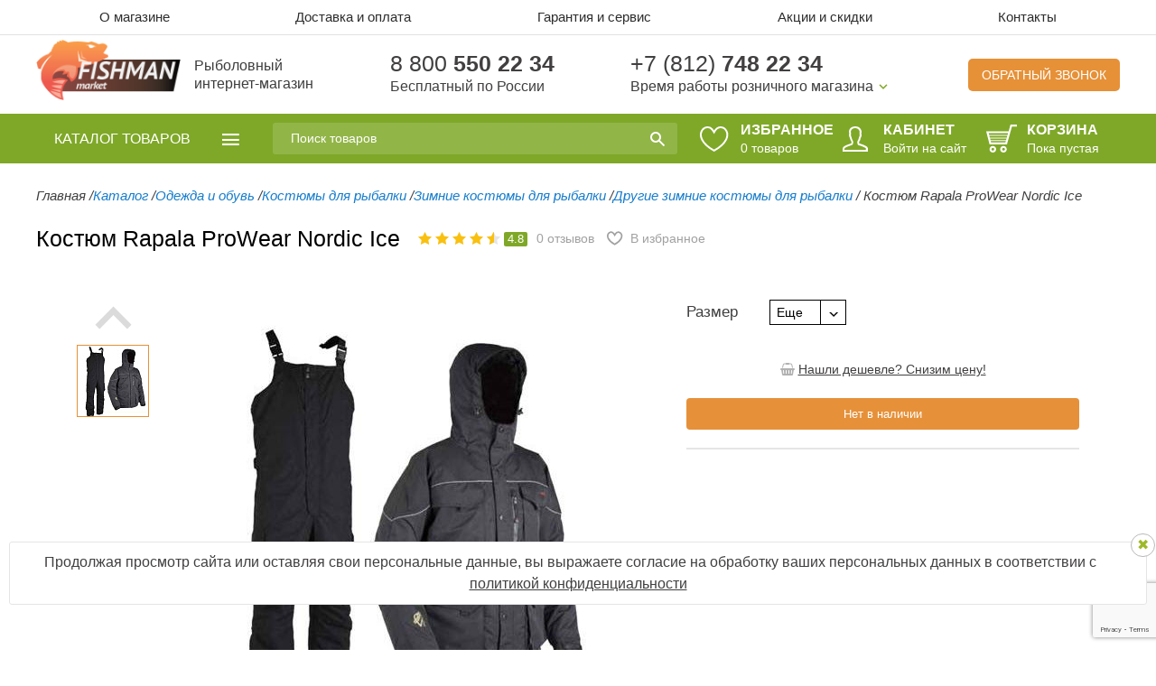

--- FILE ---
content_type: text/html; charset=UTF-8
request_url: https://fishman-market.ru/kostyum-rapala-prowear-nordic-ice/
body_size: 30715
content:
<!DOCTYPE html>
<!--[if lt IE 7 ]> <html class="no-js ie6" lang="en"> <![endif]-->
<!--[if IE 7 ]>    <html class="no-js ie7" lang="en"> <![endif]-->
<!--[if IE 8 ]>    <html class="no-js ie8" lang="en"> <![endif]-->
<!--[if (gte IE 9)|!(IE)]> <html class="no-js" lang="en"> <![endif]-->
<html>
<head>
<!-- Адаптируем страницу для мобильных устройств -->
 <meta name="viewport" content="width=1000, maximum-scale=2.0" />
    <!--[if IE]>
    <meta http-equiv="X-UA-Compatible" content="IE=edge,chrome=1"/>
    <![endif]-->
    <title>Костюм Rapala ProWear Nordic Ice – купить в СПб по цене 18 500 руб. в интернет-магазине</title>

    <!-- Адаптируем страницу для мобильных устройств -->
    <meta name="viewport" content="width=device-width, initial-scale=1.0, maximum-scale=1, user-scalable=no"/>
    
    <!-- Традиционная иконка сайта, размер 16x16, прозрачность поддерживается. Рекомендуемый формат: .ico -->
    <link rel="shortcut icon" href="/local/templates/catsel/fav.ico" />
    
    <!-- Иконка сайта для устройств от Apple, рекомендуемый размер 114x114, прозрачность не поддерживается -->
    <link rel="apple-touch-icon" href="/local/templates/catsel/apple-touch-icon.png" />
    	<!-- Подключаем файлы стилей -->

    <link rel="shortcut icon" href="/favicon.svg" />
                                                                    	
    <meta http-equiv="Content-Type" content="text/html; charset=UTF-8" />
<meta name="robots" content="index, follow" />
<meta name="keywords" content="Костюм Rapala ProWear Nordic Ice" />
<meta name="description" content="Рыболовный интернет-магазин в СПб предлагает Костюм Rapala ProWear Nordic Ice по выгодной цене. Заходите и заказывайте." />







    		<noscript><img src="https://vk.com/rtrg?p=VK-RTRG-497135-hwaBs" style="position:fixed; left:-999px;" alt=""/></noscript>
		    <!--[if lte IE 8 ]>
        <link rel="stylesheet" href="/local/templates/catsel/styles/ie.css" media="screen">
    <![endif]-->

    <!--youtube player's API -->

	<style>
	.loader {
		position: fixed;
		width: 100%;
		height: 100%;
		background: #fff;
		z-index: 999999999;
	}
	.loader img {
		position: absolute;
		top: 50%;
		display: block;
		left: 50%;
		margin-left: -32px;
		margin-top: -32px;
	}
	</style>

	
	<meta property="og:title" content="Рыболовный интернет-магазин Fishman-Market - купить рыболовные товары в СПб с доставкой по России">
	<meta property="og:description" content="Рыболовный магазин Fishman-Market — купить товары для рыбалки и активного отдыха в Санкт-Петербурге, ✓огромный каталог рыболовных товаров, ✓высокое качество, ✓доставка по России ☎ 8 800 550 22 34">
	<meta property="og:image" content="https://fishman-market.ru/local/templates/.default/images/logo-new.png">
	<meta property="og:type" content="WebSite">
	<meta property="og:url" content="https://fishman-market.ru/">
	<meta property="og:site_name" content="Рыболовный интернет-магазин Fishman-Market.ru">
	<meta name="geo.placename" content="Санкт-Петербург, Россия">
	<meta name="geo.position" content="59.986742, 30.293608">
	<meta name="geo.region" content="RU-Санкт-Петербург">
	<meta name="ICBM" content="59.986742, 30.293608">

	<script type="application/ld+json"> 
	{
	  "@context": "http://www.schema.org",
	  "@type": "WebSite",
	  "name": "Рыболовный интернет-магазин Fishman-Market - купить рыболовные товары в СПб с доставкой по России",
	  "url": "https://fishman-market.ru/",
	  "image": "https://fishman-market.ru/local/templates/.default/images/logo-new.png",
	  "description": "Рыболовный магазин Fishman-Market — купить товары для рыбалки и активного отдыха в Санкт-Петербурге, ✓огромный каталог рыболовных товаров, ✓высокое качество, ✓доставка по России ☎ 8 800 550 22 34"
	}
	</script>
	<link rel="stylesheet" href="https://cdnjs.cloudflare.com/ajax/libs/owl-carousel/1.3.3/owl.carousel.css" integrity="sha512-RWhcC19d8A3vE7kpXq6Ze4GcPfGe3DQWuenhXAbcGiZOaqGojLtWwit1eeM9jLGHFv8hnwpX3blJKGjTsf2HxQ==" crossorigin="anonymous" referrerpolicy="no-referrer" />
	<link rel="stylesheet" href="https://cdnjs.cloudflare.com/ajax/libs/owl-carousel/1.3.3/owl.theme.css" integrity="sha512-itF/9I/NigY9u4ukjw9s7/kG6SC7LJ5Q4pRNMnTbGZAsO4/RSUelfVuYBk8AkSk23qEcucIqdUlzzpy2qf7jGg==" crossorigin="anonymous" referrerpolicy="no-referrer" />

	<!--Убираем get парамтеры через rel canonical для карточки товара-->
	
	<!--Убираем get парамтеры через rel canonical для раздела каталога-->
	<link rel='canonical' href='https://fishman-market.ru/kostyum-rapala-prowear-nordic-ice/'>

</head>
<body class="basic adaptive adaptive">
<div class="loader" id="loader"><img src="/upload/loader.gif"></div>
<div id="panel"></div>
<header class="h ">
    <div class="h-topmenu js-topmenu-wrap">
        <div class="wrapper">
        <div class="h-topmenu-list js-topmenu-block" itemscope itemtype="http://www.schema.org/SiteNavigationElement">
    <a href="#" class="h-topmenu-close js-topmenu-close"></a>
            <div itemprop="name" class="h-topmenu-item topmenu-about">
            <a itemprop="url" href="/about/">О магазине</a>
        </div>
            <div itemprop="name" class="h-topmenu-item topmenu-delivery">
            <a itemprop="url" href="/delivery/">Доставка и оплата</a>
        </div>
            <div itemprop="name" class="h-topmenu-item topmenu-sales">
            <a itemprop="url" href="/guarantee/">Гарантия и сервис</a>
        </div>
            <div itemprop="name" class="h-topmenu-item topmenu-sales">
            <a itemprop="url" href="/actions/">Акции и скидки</a>
        </div>
            <div itemprop="name" class="h-topmenu-item topmenu-contacts">
            <a itemprop="url" href="/contacts/">Контакты</a>
        </div>
    </div>
        </div>
    </div>

    <div class="h-content">
        <div class="wrapper">
            <div class="h-content-item">
                <a href="/" title="Интернет-магазин рыболовных товаров" class="h-logo">
                    <img src="/local/templates/.default/images/logo-new.png" alt="fishman-market — все для рыбалки и активного отдыха" title="">                    <span class="logo-text">Рыболовный <br/> интернет-магазин</span>
                </a>
            </div>
            <div class="h-content-item for-h-phone-first">
                <span class="h-phone"><a href="tel:88005502234" class="h-phone">8 800 <strong>550 22 34</strong></a></span>
                <span class="h-note">Бесплатный по России</span>
            </div>
            <div class="h-content-item for-h-phone-second">
                <span class="h-phone"><a href="tel:+78127482234" class="h-phone">+7 (812) <strong>748 22 34</strong></a></span>
                <div class="h-working">
                    <a href="#" class="h-working-link">Время работы розничного магазина</a>
<div class="h-working-block">
	<div class="h-working-item">
		<div class="h-working-days">
			понедельник-пятница
		</div>
		<div class="h-working-hours">
			10 <sup>00</sup> - 19 <sup>00</sup>
		</div>
	</div>
	<div class="h-working-item">
		<div class="h-working-days">
			суббота-воскресенье
		</div>
		<div class="h-working-hours">
			10 <sup>00</sup> - 17&nbsp;<sup>00</sup>
		</div>
	</div>
</div>
<br>                </div>
            </div>
            <div class="h-content-item for-h-callback">
                <a href="#" class="h-callback">Обратный звонок</a>
            </div>
        </div>
    </div>

    <div class="h-panel">
        <div class="wrapper">
            <div class="h-panel-search js-mobile-search-wrap">
                    <div class="h-search js-mobile-search-block" id="title-search">
        <form action="/search/index.php" autocomplete="off">
            <input placeholder="Поиск товаров" id="title-search-input" type="text" name="q" value="" autocomplete="off" />
            <button class="" type="submit" name="s"></button>
        </form>
    </div>
    <a href="#" class="mobile-search-link js-mobile-search-link"></a>
            </div>
            <div class="h-dashboard">

				
				<div class="h-dashboard-item js-favorites">
					<a href="/personal/favorites/" class="h-panel-link">
						<svg width="32" height="28" viewBox="0 0 32 28" fill="none" xmlns="http://www.w3.org/2000/svg">
							<path d="M14.8143 5.11117L15.6691 6.51954L16.524 5.11124C18.4654 1.91314 21.0887 0.820019 23.4524 1.02399C25.865 1.23219 28.1748 2.80344 29.413 5.27351C30.6375 7.71624 30.8308 11.091 28.8678 14.9004C26.937 18.6473 22.9019 22.8359 15.6692 26.8586C8.43693 22.836 4.40208 18.6474 2.47147 14.9005C0.508611 11.0911 0.701969 7.71626 1.92648 5.27344C3.1647 2.80327 5.47435 1.23199 7.88682 1.02379C10.2502 0.819824 12.8732 1.91293 14.8143 5.11117Z" stroke="white" stroke-width="2"></path>
						</svg>
						<span class="h-panel-title">Избранное</span>
						<span class="h-panel-note h-panel-note--favorites">
							<span class="is-md-visible"><span class="js-favorites-counter">0</span><span class="js-favorites-text"> товаров</span></span>
							<span class="is-md-hidden"><span class="js-favorites-counter">0</span></span>
						</span>
					</a>
				</div>


                <div class="h-dashboard-item">
                                            <a href="/login/" class="h-panel-link">
                            <i class="h-panel-icon icon-user"></i>
                            <span class="h-panel-title">Кабинет</span>
                        </a>
                        <a href="/login/" class="h-panel-loglink">Войти на сайт</a>
                                    </div>
                <div class="h-dashboard-item">
                    <div class="cart-fixed" id="cartFixed">
                        <a href="/personal/cart/" class="h-panel-link">
    <i class="h-panel-icon icon-cart"></i>
    <span class="h-panel-title">Корзина</span>
                    <span class="h-panel-note empty">Пока пустая</span>
    </a>                    </div>
                </div>
            </div>
        </div>
    </div>
</header>
<section class="wrapper wrapper-with-padding">
            
<nav id="sCatalogue" class="s-catalogue s-catalogue-hover js-drop-catalogue-wrap" itemscope itemtype="http://www.schema.org/SiteNavigationElement">
	<a href="/catalog/" class="s-catalogue-link js-drop-catalogue-link">
		<span>Каталог <small>товаров</small></span>
	</a>
	<div class="nav-menu js-drop-catalogue-block" itemprop="about" itemscope itemtype="http://schema.org/ItemList">
																<div itemscope itemtype="http://schema.org/ItemList" itemprop="itemListElement" class="nav-menu-item">
					<a itemprop="url" href="/catalog/tovary-dlya-morskoy-rybalki/" class="nav-menu-link">
						Товары для морской рыбалки <i>(458)</i>					</a>
																			
								                <meta itemprop="name" content="Товары для морской рыбалки" />
                <div class="nav-submenu nav-submenu-twocols">
					<div class="nav-submenu-left">
										<div itemprop="itemListElement" class="nav-submenu-item">
					<a itemprop="url" href="/catalog/tovary-dlya-morskoy-rybalki/morskie-udilishcha/">Морские удилища <i>(68)</i></a>
				</div>
			
															<div itemprop="itemListElement" class="nav-submenu-item">
					<a itemprop="url" href="/catalog/tovary-dlya-morskoy-rybalki/katushki-dlya-morskoy-rybalki/">Катушки для морской рыбалки <i>(62)</i></a>
				</div>
			
															<div itemprop="itemListElement" class="nav-submenu-item">
					<a itemprop="url" href="/catalog/tovary-dlya-morskoy-rybalki/morskie-primanki/">Морские приманки <i>(252)</i></a>
				</div>
			
															<div itemprop="itemListElement" class="nav-submenu-item">
					<a itemprop="url" href="/catalog/tovary-dlya-morskoy-rybalki/morskie-shnury/">Морские шнуры <i>(34)</i></a>
				</div>
			
															<div itemprop="itemListElement" class="nav-submenu-item">
					<a itemprop="url" href="/catalog/tovary-dlya-morskoy-rybalki/morskaya-furnitura/">Морская фурнитура <i>(34)</i></a>
				</div>
			
															<div itemprop="itemListElement" class="nav-submenu-item">
					<a itemprop="url" href="/catalog/tovary-dlya-morskoy-rybalki/dopolnitelnoe-osnashchenie/">Дополнительное оснащение <i>(9)</i></a>
				</div>
			
												</div>
				                                        					<div class="nav-submenu-right">
						<div class="results-card-label">Товар дня</div>
						<div class="results-item results-card">
							<div class="results-img-wrap">
								<a href="/katushka-silovaya-stinger-powerage-sw-6500/">
									<img class="lazyload" data-src="/upload/resize_cache/iblock/794/150_150_1/r5vu34o44zdhrqr44b10fml6c2wabi0j.jpg" alt="" />
								</a>
								<button class="results-item__favorites favor menu-icon-favorites" data-item="50191">
									<span class="icon-favorites">
										<svg class="icon-favorites__svg" width="21" height="18" viewBox="0 0 21 18" fill="none" xmlns="http://www.w3.org/2000/svg">
											<path d="M9.2182 3.47105L10.073 4.87942L10.9279 3.47113C12.1138 1.51764 13.6769 0.895965 15.0458 1.0141C16.4638 1.13647 17.8444 2.0646 18.5891 3.55016C19.3201 5.00838 19.4555 7.0572 18.2404 9.41523C17.0567 11.7124 14.5737 14.323 10.0731 16.857C5.5727 14.3231 3.0899 11.7125 1.90628 9.41533C0.691274 7.05729 0.826732 5.0084 1.55773 3.55011C2.30243 2.06448 3.68295 1.13634 5.10081 1.01397C6.46959 0.895842 8.03252 1.51749 9.2182 3.47105Z" stroke-width="2"></path>
										</svg>
										<span class="icon-favorites__line"></span>
										<span class="icon-favorites__line"></span>
										<span class="icon-favorites__line"></span>
										<span class="icon-favorites__line"></span>
										<span class="icon-favorites__line"></span>
										<span class="icon-favorites__line"></span>
										<span class="icon-favorites__line"></span>
										<span class="icon-favorites__line"></span>
									</span>
								</button>
							</div>
							<div class="results-details-wrap">
								<a href="/katushka-silovaya-stinger-powerage-sw-6500/" class="title truncate-text" title="">
                                    Катушка силовая Stinger PowerAge SW 6500								</a>
								<div class="rating-module">
									<div class="star-panel">
                                        <div class="stars">
                                            <ul>
                                                                                                    <li></li>
                                                    <li></li>
                                                    <li></li>
                                                    <li></li>
                                                    <li class="half-empty"></li>
                                                                                            </ul>
                                            <span class="assessmentNumber">4.7</span>
                                        </div>
									</div>
                                    								</div>
							</div>
							<div class="results-key-panel">
								<div class="cost-wrap">
									<div class="cell">
                                                                                    <div class="old-cost">14 250 руб.</div>
                                                                                <div class="reg-cost">10950 руб.</div>
									</div>
									<div class="cell">
                                                                                                                                    <button id="catalog_add2cart_link_ofrs_61745" data-href="/catalog/aksessuary-i-prinadlezhnosti/?action=ADD2BASKET&amp;id=61745&amp;PAGEN_1=10" class="btn btn-green btn-cart added-item-popup-link" onclick="addToCart(this, 'catalog_list_image_61745', 'list', ''); yaCounter15047275.reachGoal('fishman-addcart'); return true;"></button>
                                                                                    									</div>
								</div>
							</div>
						</div>
					</div>
													</div>
										</div>				<div itemscope itemtype="http://schema.org/ItemList" itemprop="itemListElement" class="nav-menu-item">
					<a itemprop="url" href="/catalog/snasti-dlya-trollinga/" class="nav-menu-link">
						Снасти для троллинга <i>(219)</i>					</a>
																			
								                <meta itemprop="name" content="Снасти для троллинга" />
                <div class="nav-submenu nav-submenu-twocols">
					<div class="nav-submenu-left">
										<div itemprop="itemListElement" class="nav-submenu-item">
					<a itemprop="url" href="/catalog/snasti-dlya-trollinga/trollingovye-udilishcha/">Троллинговые удилища <i>(27)</i></a>
				</div>
			
															<div itemprop="itemListElement" class="nav-submenu-item">
					<a itemprop="url" href="/catalog/snasti-dlya-trollinga/katushki-dlya-trollinga/">Катушки для троллинга <i>(24)</i></a>
				</div>
			
															<div itemprop="itemListElement" class="nav-submenu-item">
					<a itemprop="url" href="/catalog/snasti-dlya-trollinga/daunriggery/">Даунриггеры <i>(16)</i></a>
				</div>
			
															<div itemprop="itemListElement" class="nav-submenu-item">
					<a itemprop="url" href="/catalog/snasti-dlya-trollinga/komplektuyushchie-i-aksessuary-dlya-daunriggerov/">Комплектующие и аксессуары для даунриггеров <i>(30)</i></a>
				</div>
			
															<div itemprop="itemListElement" class="nav-submenu-item">
					<a itemprop="url" href="/catalog/snasti-dlya-trollinga/planernye-katushki-bloki-i-shnury/">Планерные катушки, блоки и шнуры <i>(13)</i></a>
				</div>
			
															<div itemprop="itemListElement" class="nav-submenu-item">
					<a itemprop="url" href="/catalog/snasti-dlya-trollinga/fleshery-dlya-trollinga/">Флешеры для троллинга <i>(30)</i></a>
				</div>
			
															<div itemprop="itemListElement" class="nav-submenu-item">
					<a itemprop="url" href="/catalog/snasti-dlya-trollinga/planery/">Планеры <i>(17)</i></a>
				</div>
			
															<div itemprop="itemListElement" class="nav-submenu-item">
					<a itemprop="url" href="/catalog/snasti-dlya-trollinga/trollingovye-klipsy/">Троллинговые клипсы <i>(16)</i></a>
				</div>
			
															<div itemprop="itemListElement" class="nav-submenu-item">
					<a itemprop="url" href="/catalog/snasti-dlya-trollinga/dayvery-i-zaglubiteli/">Дайверы и заглубители <i>(15)</i></a>
				</div>
			
															<div itemprop="itemListElement" class="nav-submenu-item">
					<a itemprop="url" href="/catalog/snasti-dlya-trollinga/derzhateli-udilishch/">Держатели удилищ <i>(31)</i></a>
				</div>
			
												</div>
				                                        					<div class="nav-submenu-right">
						<div class="results-card-label">Товар дня</div>
						<div class="results-item results-card">
							<div class="results-img-wrap">
								<a href="/planernaya-katushka-dlya-trollinga-plastik-komplekt-2sht/">
									<img class="lazyload" data-src="/upload/resize_cache/iblock/ee1/150_150_1/roflrec2ytyk4qbq3g2d1pakxa5q4vcl.jpg" alt="" />
								</a>
								<button class="results-item__favorites favor menu-icon-favorites" data-item="146815">
									<span class="icon-favorites">
										<svg class="icon-favorites__svg" width="21" height="18" viewBox="0 0 21 18" fill="none" xmlns="http://www.w3.org/2000/svg">
											<path d="M9.2182 3.47105L10.073 4.87942L10.9279 3.47113C12.1138 1.51764 13.6769 0.895965 15.0458 1.0141C16.4638 1.13647 17.8444 2.0646 18.5891 3.55016C19.3201 5.00838 19.4555 7.0572 18.2404 9.41523C17.0567 11.7124 14.5737 14.323 10.0731 16.857C5.5727 14.3231 3.0899 11.7125 1.90628 9.41533C0.691274 7.05729 0.826732 5.0084 1.55773 3.55011C2.30243 2.06448 3.68295 1.13634 5.10081 1.01397C6.46959 0.895842 8.03252 1.51749 9.2182 3.47105Z" stroke-width="2"></path>
										</svg>
										<span class="icon-favorites__line"></span>
										<span class="icon-favorites__line"></span>
										<span class="icon-favorites__line"></span>
										<span class="icon-favorites__line"></span>
										<span class="icon-favorites__line"></span>
										<span class="icon-favorites__line"></span>
										<span class="icon-favorites__line"></span>
										<span class="icon-favorites__line"></span>
									</span>
								</button>
							</div>
							<div class="results-details-wrap">
								<a href="/planernaya-katushka-dlya-trollinga-plastik-komplekt-2sht/" class="title truncate-text" title="">
                                    Планерная катушка для троллинга (пластик) - комплект 2шт								</a>
								<div class="rating-module">
									<div class="star-panel">
                                        <div class="stars">
                                            <ul>
                                                                                                    <li></li>
                                                    <li></li>
                                                    <li></li>
                                                    <li></li>
                                                    <li class="half-empty"></li>
                                                                                            </ul>
                                            <span class="assessmentNumber">4.6</span>
                                        </div>
									</div>
                                    								</div>
							</div>
							<div class="results-key-panel">
								<div class="cost-wrap">
									<div class="cell">
                                                                                    <div class="old-cost">15 900 руб.</div>
                                                                                <div class="reg-cost">12800 руб.</div>
									</div>
									<div class="cell">
                                                                                                                                    <button id="catalog_add2cart_link_ofrs_146825" data-href="/catalog/aksessuary-i-prinadlezhnosti/?action=ADD2BASKET&amp;id=146825&amp;PAGEN_1=10" class="btn btn-green btn-cart added-item-popup-link" onclick="addToCart(this, 'catalog_list_image_146825', 'list', ''); yaCounter15047275.reachGoal('fishman-addcart'); return true;"></button>
                                                                                    									</div>
								</div>
							</div>
						</div>
					</div>
													</div>
										</div>				<div itemscope itemtype="http://schema.org/ItemList" itemprop="itemListElement" class="nav-menu-item">
					<a itemprop="url" href="/catalog/zimniy-katalog/" class="nav-menu-link">
						Зимний каталог <i>(2575)</i>					</a>
																			
								                <meta itemprop="name" content="Зимний каталог" />
                <div class="nav-submenu nav-submenu-twocols">
					<div class="nav-submenu-left">
										<div itemprop="itemListElement" class="nav-submenu-item">
					<a itemprop="url" href="/catalog/zimniy-katalog/ledobury/">Ледобуры <i>(176)</i></a>
				</div>
			
															<div itemprop="itemListElement" class="nav-submenu-item">
					<a itemprop="url" href="/catalog/zimniy-katalog/motoledobury-i-elektroledobury/">Мотоледобуры и электроледобуры <i>(28)</i></a>
				</div>
			
															<div itemprop="itemListElement" class="nav-submenu-item">
					<a itemprop="url" href="/catalog/zimniy-katalog/zimnie-palatki/">Зимние палатки <i>(50)</i></a>
				</div>
			
															<div itemprop="itemListElement" class="nav-submenu-item">
					<a itemprop="url" href="/catalog/zimniy-katalog/zherlitsy/">Жерлицы <i>(23)</i></a>
				</div>
			
															<div itemprop="itemListElement" class="nav-submenu-item">
					<a itemprop="url" href="/catalog/zimniy-katalog/zimnie-udochki/">Зимние удочки <i>(104)</i></a>
				</div>
			
															<div itemprop="itemListElement" class="nav-submenu-item">
					<a itemprop="url" href="/catalog/zimniy-katalog/zimnie-yashchiki/">Зимние ящики <i>(25)</i></a>
				</div>
			
															<div itemprop="itemListElement" class="nav-submenu-item">
					<a itemprop="url" href="/catalog/zimniy-katalog/zimnie-ekholoty/">Зимние эхолоты <i>(11)</i></a>
				</div>
			
															<div itemprop="itemListElement" class="nav-submenu-item">
					<a itemprop="url" href="/catalog/zimniy-katalog/zimnie-bagry-i-bagoriki/">Зимние багры и багорики <i>(10)</i></a>
				</div>
			
															<div itemprop="itemListElement" class="nav-submenu-item">
					<a itemprop="url" href="/catalog/zimniy-katalog/zimnie-katushki/">Зимние катушки <i>(39)</i></a>
				</div>
			
															<div itemprop="itemListElement" class="nav-submenu-item">
					<a itemprop="url" href="/catalog/zimniy-katalog/primanki-zimnie/">Приманки зимние <i>(2016)</i></a>
				</div>
			
															<div itemprop="itemListElement" class="nav-submenu-item">
					<a itemprop="url" href="/catalog/zimniy-katalog/cherpaki-dlya-rybalki/">Черпаки для рыбалки <i>(22)</i></a>
				</div>
			
															<div itemprop="itemListElement" class="nav-submenu-item">
					<a itemprop="url" href="/catalog/zimniy-katalog/zimnyaya-leska-i-zimnyaya-pletenka/">Зимняя леска и зимняя плетенка <i>(33)</i></a>
				</div>
			
															<div itemprop="itemListElement" class="nav-submenu-item">
					<a itemprop="url" href="/catalog/zimniy-katalog/rybolovnye-sani-volokushi/">Рыболовные сани волокуши <i>(11)</i></a>
				</div>
			
															<div itemprop="itemListElement" class="nav-submenu-item">
					<a itemprop="url" href="/catalog/zimniy-katalog/peshni-i-pily-dlya-rybalki/">Пешни и пилы для рыбалки <i>(7)</i></a>
				</div>
			
															<div itemprop="itemListElement" class="nav-submenu-item">
					<a itemprop="url" href="/catalog/zimniy-katalog/aksessuary-dlya-zimney-rybalki/">Аксессуары для зимней рыбалки <i>(21)</i></a>
				</div>
			
												</div>
				                                        					<div class="nav-submenu-right">
						<div class="results-card-label">Товар дня</div>
						<div class="results-item results-card">
							<div class="results-img-wrap">
								<a href="/zimnyaya-palatka-medved-kub-2-trekhsloynaya/">
									<img class="lazyload" data-src="/upload/resize_cache/iblock/7cc/150_150_1/gqsuldy0b71v82w7xlw0az6ed907d8ql.jpg" alt="" />
								</a>
								<button class="results-item__favorites favor menu-icon-favorites" data-item="143757">
									<span class="icon-favorites">
										<svg class="icon-favorites__svg" width="21" height="18" viewBox="0 0 21 18" fill="none" xmlns="http://www.w3.org/2000/svg">
											<path d="M9.2182 3.47105L10.073 4.87942L10.9279 3.47113C12.1138 1.51764 13.6769 0.895965 15.0458 1.0141C16.4638 1.13647 17.8444 2.0646 18.5891 3.55016C19.3201 5.00838 19.4555 7.0572 18.2404 9.41523C17.0567 11.7124 14.5737 14.323 10.0731 16.857C5.5727 14.3231 3.0899 11.7125 1.90628 9.41533C0.691274 7.05729 0.826732 5.0084 1.55773 3.55011C2.30243 2.06448 3.68295 1.13634 5.10081 1.01397C6.46959 0.895842 8.03252 1.51749 9.2182 3.47105Z" stroke-width="2"></path>
										</svg>
										<span class="icon-favorites__line"></span>
										<span class="icon-favorites__line"></span>
										<span class="icon-favorites__line"></span>
										<span class="icon-favorites__line"></span>
										<span class="icon-favorites__line"></span>
										<span class="icon-favorites__line"></span>
										<span class="icon-favorites__line"></span>
										<span class="icon-favorites__line"></span>
									</span>
								</button>
							</div>
							<div class="results-details-wrap">
								<a href="/zimnyaya-palatka-medved-kub-2-trekhsloynaya/" class="title truncate-text" title="">
                                    Зимняя палатка Медведь КУБ-2 трехслойная								</a>
								<div class="rating-module">
									<div class="star-panel">
                                        <div class="stars">
                                            <ul>
                                                                                                    <li></li>
                                                    <li></li>
                                                    <li></li>
                                                    <li></li>
                                                    <li class="empty"></li>
                                                                                            </ul>
                                            <span class="assessmentNumber">4.3</span>
                                        </div>
									</div>
                                    								</div>
							</div>
							<div class="results-key-panel">
								<div class="cost-wrap">
									<div class="cell">
                                                                                    <div class="old-cost">12 900 руб.</div>
                                                                                <div class="reg-cost">11 997 руб.</div>
									</div>
									<div class="cell">
                                                                                                                                    <button id="catalog_add2cart_link_ofrs_143815" data-href="/catalog/aksessuary-i-prinadlezhnosti/?action=ADD2BASKET&amp;id=143815&amp;PAGEN_1=10" class="btn btn-green btn-cart added-item-popup-link" onclick="addToCart(this, 'catalog_list_image_143815', 'list', ''); yaCounter15047275.reachGoal('fishman-addcart'); return true;"></button>
                                                                                    									</div>
								</div>
							</div>
						</div>
					</div>
													</div>
										</div>				<div itemscope itemtype="http://schema.org/ItemList" itemprop="itemListElement" class="nav-menu-item">
					<a itemprop="url" href="/catalog/udilishcha/" class="nav-menu-link">
						Удилища <i>(1290)</i>					</a>
																			
								                <meta itemprop="name" content="Удилища" />
                <div class="nav-submenu nav-submenu-twocols">
					<div class="nav-submenu-left">
										<div itemprop="itemListElement" class="nav-submenu-item">
					<a itemprop="url" href="/catalog/udilishcha/spinningi/">Спиннинги <i>(989)</i></a>
				</div>
			
															<div itemprop="itemListElement" class="nav-submenu-item">
					<a itemprop="url" href="/catalog/udilishcha/kastingovye-udilishcha/">Кастинговые удилища <i>(49)</i></a>
				</div>
			
															<div itemprop="itemListElement" class="nav-submenu-item">
					<a itemprop="url" href="/catalog/udilishcha/fidernye-udilishcha/">Фидерные удилища <i>(112)</i></a>
				</div>
			
															<div itemprop="itemListElement" class="nav-submenu-item">
					<a itemprop="url" href="/catalog/udilishcha/poplavochnye-udilishcha/">Поплавочные удилища <i>(104)</i></a>
				</div>
			
															<div itemprop="itemListElement" class="nav-submenu-item">
					<a itemprop="url" href="/catalog/udilishcha/detskie-udochki-i-nabory/">Детские удочки и наборы <i>(36)</i></a>
				</div>
			
												</div>
				                                        					<div class="nav-submenu-right">
						<div class="results-card-label">Товар дня</div>
						<div class="results-item results-card">
							<div class="results-img-wrap">
								<a href="/spinning-stinger-projerk-532h-1-60m-15-60gr/">
									<img class="lazyload" data-src="/upload/resize_cache/iblock/76b/150_150_1/vpanekm59utmob3y9t8j4mw19de4liw2.jpg" alt="" />
								</a>
								<button class="results-item__favorites favor menu-icon-favorites" data-item="56484">
									<span class="icon-favorites">
										<svg class="icon-favorites__svg" width="21" height="18" viewBox="0 0 21 18" fill="none" xmlns="http://www.w3.org/2000/svg">
											<path d="M9.2182 3.47105L10.073 4.87942L10.9279 3.47113C12.1138 1.51764 13.6769 0.895965 15.0458 1.0141C16.4638 1.13647 17.8444 2.0646 18.5891 3.55016C19.3201 5.00838 19.4555 7.0572 18.2404 9.41523C17.0567 11.7124 14.5737 14.323 10.0731 16.857C5.5727 14.3231 3.0899 11.7125 1.90628 9.41533C0.691274 7.05729 0.826732 5.0084 1.55773 3.55011C2.30243 2.06448 3.68295 1.13634 5.10081 1.01397C6.46959 0.895842 8.03252 1.51749 9.2182 3.47105Z" stroke-width="2"></path>
										</svg>
										<span class="icon-favorites__line"></span>
										<span class="icon-favorites__line"></span>
										<span class="icon-favorites__line"></span>
										<span class="icon-favorites__line"></span>
										<span class="icon-favorites__line"></span>
										<span class="icon-favorites__line"></span>
										<span class="icon-favorites__line"></span>
										<span class="icon-favorites__line"></span>
									</span>
								</button>
							</div>
							<div class="results-details-wrap">
								<a href="/spinning-stinger-projerk-532h-1-60m-15-60gr/" class="title truncate-text" title="">
                                    Спиннинг Stinger ProJerk 532H 1,60m 15-60gr								</a>
								<div class="rating-module">
									<div class="star-panel">
                                        <div class="stars">
                                            <ul>
                                                                                                    <li></li>
                                                    <li></li>
                                                    <li></li>
                                                    <li></li>
                                                    <li class="empty"></li>
                                                                                            </ul>
                                            <span class="assessmentNumber">4.3</span>
                                        </div>
									</div>
                                    								</div>
							</div>
							<div class="results-key-panel">
								<div class="cost-wrap">
									<div class="cell">
                                                                                    <div class="old-cost">3 600 руб.</div>
                                                                                <div class="reg-cost">2550 руб.</div>
									</div>
									<div class="cell">
                                                                                                                                    <button id="catalog_add2cart_link_ofrs_63909" data-href="/catalog/aksessuary-i-prinadlezhnosti/?action=ADD2BASKET&amp;id=63909&amp;PAGEN_1=10" class="btn btn-green btn-cart added-item-popup-link" onclick="addToCart(this, 'catalog_list_image_63909', 'list', ''); yaCounter15047275.reachGoal('fishman-addcart'); return true;"></button>
                                                                                    									</div>
								</div>
							</div>
						</div>
					</div>
													</div>
										</div>				<div itemscope itemtype="http://schema.org/ItemList" itemprop="itemListElement" class="nav-menu-item">
					<a itemprop="url" href="/catalog/rybolovnye-katushki/" class="nav-menu-link">
						Рыболовные катушки <i>(662)</i>					</a>
																			
								                <meta itemprop="name" content="Рыболовные катушки" />
                <div class="nav-submenu nav-submenu-twocols">
					<div class="nav-submenu-left">
										<div itemprop="itemListElement" class="nav-submenu-item">
					<a itemprop="url" href="/catalog/rybolovnye-katushki/bezynertsionnye-katushki/">Безынерционные катушки <i>(519)</i></a>
				</div>
			
															<div itemprop="itemListElement" class="nav-submenu-item">
					<a itemprop="url" href="/catalog/rybolovnye-katushki/multiplikatornye-katushki/">Мультипликаторные катушки <i>(11)</i></a>
				</div>
			
															<div itemprop="itemListElement" class="nav-submenu-item">
					<a itemprop="url" href="/catalog/rybolovnye-katushki/provodochnye-katushki/">Проводочные катушки <i>(12)</i></a>
				</div>
			
															<div itemprop="itemListElement" class="nav-submenu-item">
					<a itemprop="url" href="/catalog/rybolovnye-katushki/rybolovnye-katushki-shimano/">Рыболовные катушки Shimano </a>
				</div>
			
															<div itemprop="itemListElement" class="nav-submenu-item">
					<a itemprop="url" href="/catalog/rybolovnye-katushki/dopolnitelnye-shpuli/">Дополнительные шпули <i>(120)</i></a>
				</div>
			
												</div>
				                                        					<div class="nav-submenu-right">
						<div class="results-card-label">Товар дня</div>
						<div class="results-item results-card">
							<div class="results-img-wrap">
								<a href="/katushka-whiter-ns-2000/">
									<img class="lazyload" data-src="/upload/resize_cache/iblock/fba/150_150_1/0pq4rm7nvmkcz6p51sfooptuj4ou6eci.jpg" alt="" />
								</a>
								<button class="results-item__favorites favor menu-icon-favorites" data-item="585161">
									<span class="icon-favorites">
										<svg class="icon-favorites__svg" width="21" height="18" viewBox="0 0 21 18" fill="none" xmlns="http://www.w3.org/2000/svg">
											<path d="M9.2182 3.47105L10.073 4.87942L10.9279 3.47113C12.1138 1.51764 13.6769 0.895965 15.0458 1.0141C16.4638 1.13647 17.8444 2.0646 18.5891 3.55016C19.3201 5.00838 19.4555 7.0572 18.2404 9.41523C17.0567 11.7124 14.5737 14.323 10.0731 16.857C5.5727 14.3231 3.0899 11.7125 1.90628 9.41533C0.691274 7.05729 0.826732 5.0084 1.55773 3.55011C2.30243 2.06448 3.68295 1.13634 5.10081 1.01397C6.46959 0.895842 8.03252 1.51749 9.2182 3.47105Z" stroke-width="2"></path>
										</svg>
										<span class="icon-favorites__line"></span>
										<span class="icon-favorites__line"></span>
										<span class="icon-favorites__line"></span>
										<span class="icon-favorites__line"></span>
										<span class="icon-favorites__line"></span>
										<span class="icon-favorites__line"></span>
										<span class="icon-favorites__line"></span>
										<span class="icon-favorites__line"></span>
									</span>
								</button>
							</div>
							<div class="results-details-wrap">
								<a href="/katushka-whiter-ns-2000/" class="title truncate-text" title="">
                                    Катушка Whiter NS 2000								</a>
								<div class="rating-module">
									<div class="star-panel">
                                        <div class="stars">
                                            <ul>
                                                                                                    <li></li>
                                                    <li></li>
                                                    <li></li>
                                                    <li></li>
                                                    <li class="empty"></li>
                                                                                            </ul>
                                            <span class="assessmentNumber">4.3</span>
                                        </div>
									</div>
                                    								</div>
							</div>
							<div class="results-key-panel">
								<div class="cost-wrap">
									<div class="cell">
                                                                                    <div class="old-cost">2 700 руб.</div>
                                                                                <div class="reg-cost">2100 руб.</div>
									</div>
									<div class="cell">
                                                                                                                                    <button id="catalog_add2cart_link_ofrs_585182" data-href="/catalog/aksessuary-i-prinadlezhnosti/?action=ADD2BASKET&amp;id=585182&amp;PAGEN_1=10" class="btn btn-green btn-cart added-item-popup-link" onclick="addToCart(this, 'catalog_list_image_585182', 'list', ''); yaCounter15047275.reachGoal('fishman-addcart'); return true;"></button>
                                                                                    									</div>
								</div>
							</div>
						</div>
					</div>
													</div>
										</div>				<div itemscope itemtype="http://schema.org/ItemList" itemprop="itemListElement" class="nav-menu-item">
					<a itemprop="url" href="/catalog/osnastka/" class="nav-menu-link">
						Оснастка <i>(1588)</i>					</a>
																			
								                <meta itemprop="name" content="Оснастка" />
                <div class="nav-submenu nav-submenu-twocols">
					<div class="nav-submenu-left">
										<div itemprop="itemListElement" class="nav-submenu-item">
					<a itemprop="url" href="/catalog/osnastka/leska/">Леска <i>(237)</i></a>
				</div>
			
															<div itemprop="itemListElement" class="nav-submenu-item">
					<a itemprop="url" href="/catalog/osnastka/pletenye-shnury/">Плетеные шнуры <i>(771)</i></a>
				</div>
			
															<div itemprop="itemListElement" class="nav-submenu-item">
					<a itemprop="url" href="/catalog/osnastka/flyuorokarbonovaya-leska/">Флюорокарбоновая леска <i>(62)</i></a>
				</div>
			
															<div itemprop="itemListElement" class="nav-submenu-item">
					<a itemprop="url" href="/catalog/osnastka/povodki/">Поводки <i>(73)</i></a>
				</div>
			
															<div itemprop="itemListElement" class="nav-submenu-item">
					<a itemprop="url" href="/catalog/osnastka/vertlyugi-s-zastezhkoy/">Вертлюги с застежкой <i>(51)</i></a>
				</div>
			
															<div itemprop="itemListElement" class="nav-submenu-item">
					<a itemprop="url" href="/catalog/osnastka/dzhig-golovki/">Джиг-головки </a>
				</div>
			
															<div itemprop="itemListElement" class="nav-submenu-item">
					<a itemprop="url" href="/catalog/osnastka/rybolovnye-gruzila/">Рыболовные грузила <i>(136)</i></a>
				</div>
			
															<div itemprop="itemListElement" class="nav-submenu-item">
					<a itemprop="url" href="/catalog/osnastka/poplavki/">Поплавки </a>
				</div>
			
															<div itemprop="itemListElement" class="nav-submenu-item">
					<a itemprop="url" href="/catalog/osnastka/bombardy/">Бомбарды </a>
				</div>
			
															<div itemprop="itemListElement" class="nav-submenu-item">
					<a itemprop="url" href="/catalog/osnastka/osnastka-poplavochnaya-i-donnaya/">Оснастка поплавочная и донная <i>(34)</i></a>
				</div>
			
															<div itemprop="itemListElement" class="nav-submenu-item">
					<a itemprop="url" href="/catalog/osnastka/vertlyuzhki-dlya-rybalki/">Вертлюжки для рыбалки <i>(30)</i></a>
				</div>
			
															<div itemprop="itemListElement" class="nav-submenu-item">
					<a itemprop="url" href="/catalog/osnastka/zavodnye-koltsa/">Заводные кольца <i>(24)</i></a>
				</div>
			
															<div itemprop="itemListElement" class="nav-submenu-item">
					<a itemprop="url" href="/catalog/osnastka/zastezhki-rybolovnye/">Застежки рыболовные <i>(38)</i></a>
				</div>
			
															<div itemprop="itemListElement" class="nav-submenu-item">
					<a itemprop="url" href="/catalog/osnastka/kryuchki/">Крючки <i>(132)</i></a>
				</div>
			
												</div>
				                                        					<div class="nav-submenu-right">
						<div class="results-card-label">Товар дня</div>
						<div class="results-item results-card">
							<div class="results-img-wrap">
								<a href="/shnur-stinger-powerage-x8-100m-fl-green-0-24/">
									<img class="lazyload" data-src="/upload/resize_cache/iblock/b4d/150_150_1/r6f1sy9j8g9p098c7iia56i04olgjf2c.jpg" alt="" />
								</a>
								<button class="results-item__favorites favor menu-icon-favorites" data-item="55675">
									<span class="icon-favorites">
										<svg class="icon-favorites__svg" width="21" height="18" viewBox="0 0 21 18" fill="none" xmlns="http://www.w3.org/2000/svg">
											<path d="M9.2182 3.47105L10.073 4.87942L10.9279 3.47113C12.1138 1.51764 13.6769 0.895965 15.0458 1.0141C16.4638 1.13647 17.8444 2.0646 18.5891 3.55016C19.3201 5.00838 19.4555 7.0572 18.2404 9.41523C17.0567 11.7124 14.5737 14.323 10.0731 16.857C5.5727 14.3231 3.0899 11.7125 1.90628 9.41533C0.691274 7.05729 0.826732 5.0084 1.55773 3.55011C2.30243 2.06448 3.68295 1.13634 5.10081 1.01397C6.46959 0.895842 8.03252 1.51749 9.2182 3.47105Z" stroke-width="2"></path>
										</svg>
										<span class="icon-favorites__line"></span>
										<span class="icon-favorites__line"></span>
										<span class="icon-favorites__line"></span>
										<span class="icon-favorites__line"></span>
										<span class="icon-favorites__line"></span>
										<span class="icon-favorites__line"></span>
										<span class="icon-favorites__line"></span>
										<span class="icon-favorites__line"></span>
									</span>
								</button>
							</div>
							<div class="results-details-wrap">
								<a href="/shnur-stinger-powerage-x8-100m-fl-green-0-24/" class="title truncate-text" title="">
                                    Шнур Stinger PowerAge X8 100m Fl.Green 0,24								</a>
								<div class="rating-module">
									<div class="star-panel">
                                        <div class="stars">
                                            <ul>
                                                                                                    <li></li>
                                                    <li></li>
                                                    <li></li>
                                                    <li></li>
                                                    <li class="empty"></li>
                                                                                            </ul>
                                            <span class="assessmentNumber">4.3</span>
                                        </div>
									</div>
                                    								</div>
							</div>
							<div class="results-key-panel">
								<div class="cost-wrap">
									<div class="cell">
                                                                                    <div class="old-cost">1 350 руб.</div>
                                                                                <div class="reg-cost">810 руб.</div>
									</div>
									<div class="cell">
                                                                                                                                    <button id="catalog_add2cart_link_ofrs_64294" data-href="/catalog/aksessuary-i-prinadlezhnosti/?action=ADD2BASKET&amp;id=64294&amp;PAGEN_1=10" class="btn btn-green btn-cart added-item-popup-link" onclick="addToCart(this, 'catalog_list_image_64294', 'list', ''); yaCounter15047275.reachGoal('fishman-addcart'); return true;"></button>
                                                                                    									</div>
								</div>
							</div>
						</div>
					</div>
													</div>
										</div>				<div itemscope itemtype="http://schema.org/ItemList" itemprop="itemListElement" class="nav-menu-item">
					<a itemprop="url" href="/catalog/rybolovnye-primanki/" class="nav-menu-link">
						Рыболовные приманки <i>(6866)</i>					</a>
																			
								                <meta itemprop="name" content="Рыболовные приманки" />
                <div class="nav-submenu nav-submenu-twocols">
					<div class="nav-submenu-left">
										<div itemprop="itemListElement" class="nav-submenu-item">
					<a itemprop="url" href="/catalog/rybolovnye-primanki/voblery/">Воблеры <i>(2844)</i></a>
				</div>
			
															<div itemprop="itemListElement" class="nav-submenu-item">
					<a itemprop="url" href="/catalog/rybolovnye-primanki/blesny/">Блесны <i>(1998)</i></a>
				</div>
			
															<div itemprop="itemListElement" class="nav-submenu-item">
					<a itemprop="url" href="/catalog/rybolovnye-primanki/svimbeyty/">Свимбейты <i>(47)</i></a>
				</div>
			
															<div itemprop="itemListElement" class="nav-submenu-item">
					<a itemprop="url" href="/catalog/rybolovnye-primanki/silikonovye-primanki-rezina/">Силиконовые приманки (резина) <i>(1757)</i></a>
				</div>
			
															<div itemprop="itemListElement" class="nav-submenu-item">
					<a itemprop="url" href="/catalog/rybolovnye-primanki/lososevye-mukhi/">Лососевые мухи <i>(5)</i></a>
				</div>
			
															<div itemprop="itemListElement" class="nav-submenu-item">
					<a itemprop="url" href="/catalog/rybolovnye-primanki/poppery-volkery-i-prochie-topvotery/">Попперы <i>(66)</i></a>
				</div>
			
															<div itemprop="itemListElement" class="nav-submenu-item">
					<a itemprop="url" href="/catalog/rybolovnye-primanki/dzherkbeyty/">Джеркбейты <i>(34)</i></a>
				</div>
			
															<div itemprop="itemListElement" class="nav-submenu-item">
					<a itemprop="url" href="/catalog/rybolovnye-primanki/lyagushki-i-myshi-nezatseplyayki/">Лягушки и мыши незацепляйки <i>(15)</i></a>
				</div>
			
															<div itemprop="itemListElement" class="nav-submenu-item">
					<a itemprop="url" href="/catalog/rybolovnye-primanki/forelevye-mormyshki/">Форелевые мормышки <i>(28)</i></a>
				</div>
			
															<div itemprop="itemListElement" class="nav-submenu-item">
					<a itemprop="url" href="/catalog/rybolovnye-primanki/mandula/">Мандула <i>(13)</i></a>
				</div>
			
															<div itemprop="itemListElement" class="nav-submenu-item">
					<a itemprop="url" href="/catalog/rybolovnye-primanki/porolonovye-rybki/">Поролоновые рыбки </a>
				</div>
			
															<div itemprop="itemListElement" class="nav-submenu-item">
					<a itemprop="url" href="/catalog/rybolovnye-primanki/khorvatskoe-yaytso/">Хорватское яйцо <i>(25)</i></a>
				</div>
			
															<div itemprop="itemListElement" class="nav-submenu-item">
					<a itemprop="url" href="/catalog/rybolovnye-primanki/prikormka/">Прикормка <i>(34)</i></a>
				</div>
			
															<div itemprop="itemListElement" class="nav-submenu-item">
					<a itemprop="url" href="/catalog/rybolovnye-primanki/attraktanty/">Аттрактанты и добавки </a>
				</div>
			
												</div>
				                                        					<div class="nav-submenu-right">
						<div class="results-card-label">Товар дня</div>
						<div class="results-item results-card">
							<div class="results-img-wrap">
								<a href="/vobler-stinger-innova-ul-20s-sr-004/">
									<img class="lazyload" data-src="/upload/resize_cache/iblock/874/150_150_1/i0bh7agmti9xsehjet1bnimgua2i1h5l.jpg" alt="" />
								</a>
								<button class="results-item__favorites favor menu-icon-favorites" data-item="42938">
									<span class="icon-favorites">
										<svg class="icon-favorites__svg" width="21" height="18" viewBox="0 0 21 18" fill="none" xmlns="http://www.w3.org/2000/svg">
											<path d="M9.2182 3.47105L10.073 4.87942L10.9279 3.47113C12.1138 1.51764 13.6769 0.895965 15.0458 1.0141C16.4638 1.13647 17.8444 2.0646 18.5891 3.55016C19.3201 5.00838 19.4555 7.0572 18.2404 9.41523C17.0567 11.7124 14.5737 14.323 10.0731 16.857C5.5727 14.3231 3.0899 11.7125 1.90628 9.41533C0.691274 7.05729 0.826732 5.0084 1.55773 3.55011C2.30243 2.06448 3.68295 1.13634 5.10081 1.01397C6.46959 0.895842 8.03252 1.51749 9.2182 3.47105Z" stroke-width="2"></path>
										</svg>
										<span class="icon-favorites__line"></span>
										<span class="icon-favorites__line"></span>
										<span class="icon-favorites__line"></span>
										<span class="icon-favorites__line"></span>
										<span class="icon-favorites__line"></span>
										<span class="icon-favorites__line"></span>
										<span class="icon-favorites__line"></span>
										<span class="icon-favorites__line"></span>
									</span>
								</button>
							</div>
							<div class="results-details-wrap">
								<a href="/vobler-stinger-innova-ul-20s-sr-004/" class="title truncate-text" title="">
                                    Воблер Stinger Innova UL 20S-SR #004								</a>
								<div class="rating-module">
									<div class="star-panel">
                                        <div class="stars">
                                            <ul>
                                                                                                    <li></li>
                                                    <li></li>
                                                    <li></li>
                                                    <li></li>
                                                    <li class="empty"></li>
                                                                                            </ul>
                                            <span class="assessmentNumber">4.3</span>
                                        </div>
									</div>
                                    								</div>
							</div>
							<div class="results-key-panel">
								<div class="cost-wrap">
									<div class="cell">
                                                                                    <div class="old-cost">220 руб.</div>
                                                                                <div class="reg-cost">160 руб.</div>
									</div>
									<div class="cell">
                                                                                                                                    <button id="catalog_add2cart_link_ofrs_63122" data-href="/catalog/aksessuary-i-prinadlezhnosti/?action=ADD2BASKET&amp;id=63122&amp;PAGEN_1=10" class="btn btn-green btn-cart added-item-popup-link" onclick="addToCart(this, 'catalog_list_image_63122', 'list', ''); yaCounter15047275.reachGoal('fishman-addcart'); return true;"></button>
                                                                                    									</div>
								</div>
							</div>
						</div>
					</div>
													</div>
										</div>				<div itemscope itemtype="http://schema.org/ItemList" itemprop="itemListElement" class="nav-menu-item">
					<a itemprop="url" href="/catalog/aksessuary-i-prinadlezhnosti/" class="nav-menu-link">
						Аксессуары и принадлежности <i>(751)</i>					</a>
																			
								                <meta itemprop="name" content="Аксессуары и принадлежности" />
                <div class="nav-submenu nav-submenu-twocols">
					<div class="nav-submenu-left">
										<div itemprop="itemListElement" class="nav-submenu-item">
					<a itemprop="url" href="/catalog/aksessuary-i-prinadlezhnosti/yashchiki-i-korobki/">Ящики и коробки <i>(136)</i></a>
				</div>
			
															<div itemprop="itemListElement" class="nav-submenu-item">
					<a itemprop="url" href="/catalog/aksessuary-i-prinadlezhnosti/sumki-rybolovnye/">Сумки рыболовные <i>(58)</i></a>
				</div>
			
															<div itemprop="itemListElement" class="nav-submenu-item">
					<a itemprop="url" href="/catalog/aksessuary-i-prinadlezhnosti/ryukzaki-dlya-rybalki/">Рюкзаки для рыбалки <i>(35)</i></a>
				</div>
			
															<div itemprop="itemListElement" class="nav-submenu-item">
					<a itemprop="url" href="/catalog/aksessuary-i-prinadlezhnosti/razgruzochnye-poyasa-i-poyasnye-sumki/">Разгрузочные пояса и поясные сумки <i>(19)</i></a>
				</div>
			
															<div itemprop="itemListElement" class="nav-submenu-item">
					<a itemprop="url" href="/catalog/aksessuary-i-prinadlezhnosti/rybolovnye-instrumenty/">Рыболовные инструменты <i>(84)</i></a>
				</div>
			
															<div itemprop="itemListElement" class="nav-submenu-item">
					<a itemprop="url" href="/catalog/aksessuary-i-prinadlezhnosti/vesy-i-bezmeny-dlya-rybalki/">Весы и безмены для рыбалки <i>(22)</i></a>
				</div>
			
															<div itemprop="itemListElement" class="nav-submenu-item">
					<a itemprop="url" href="/catalog/aksessuary-i-prinadlezhnosti/tubusy-i-chekhly/">Тубусы и чехлы <i>(49)</i></a>
				</div>
			
															<div itemprop="itemListElement" class="nav-submenu-item">
					<a itemprop="url" href="/catalog/aksessuary-i-prinadlezhnosti/stoyki-i-podstavki-dlya-udilishch/">Стойки и подставки для удилищ <i>(9)</i></a>
				</div>
			
															<div itemprop="itemListElement" class="nav-submenu-item">
					<a itemprop="url" href="/catalog/aksessuary-i-prinadlezhnosti/germomeshki-germosumki-i-germoryukzaki/">Гермомешки, гермосумки и герморюкзаки <i>(14)</i></a>
				</div>
			
															<div itemprop="itemListElement" class="nav-submenu-item">
					<a itemprop="url" href="/catalog/aksessuary-i-prinadlezhnosti/vedra-dlya-prikormki/">Ведра для прикормки <i>(8)</i></a>
				</div>
			
															<div itemprop="itemListElement" class="nav-submenu-item">
					<a itemprop="url" href="/catalog/aksessuary-i-prinadlezhnosti/koshelki-i-sumki-dlya-blesen/">Кошельки и сумки для блесен <i>(8)</i></a>
				</div>
			
															<div itemprop="itemListElement" class="nav-submenu-item">
					<a itemprop="url" href="/catalog/aksessuary-i-prinadlezhnosti/chekhly-i-sumki-dlya-katushek/">Чехлы и сумки для катушек <i>(12)</i></a>
				</div>
			
															<div itemprop="itemListElement" class="nav-submenu-item">
					<a itemprop="url" href="/catalog/aksessuary-i-prinadlezhnosti/povodochnitsy/">Поводочницы <i>(8)</i></a>
				</div>
			
															<div itemprop="itemListElement" class="nav-submenu-item">
					<a itemprop="url" href="/catalog/aksessuary-i-prinadlezhnosti/multituly/">Мультитулы <i>(4)</i></a>
				</div>
			
															<div itemprop="itemListElement" class="nav-submenu-item">
					<a itemprop="url" href="/catalog/aksessuary-i-prinadlezhnosti/nozhi-dlya-rybalki/">Ножи для рыбалки <i>(173)</i></a>
				</div>
			
															<div itemprop="itemListElement" class="nav-submenu-item">
					<a itemprop="url" href="/catalog/aksessuary-i-prinadlezhnosti/zakhvaty-dlya-ryby-lipgripy/">Захваты для рыбы - липгрипы <i>(18)</i></a>
				</div>
			
															<div itemprop="itemListElement" class="nav-submenu-item">
					<a itemprop="url" href="/catalog/aksessuary-i-prinadlezhnosti/podsacheki-i-bagry/">Подсачеки и багры <i>(39)</i></a>
				</div>
			
															<div itemprop="itemListElement" class="nav-submenu-item">
					<a itemprop="url" href="/catalog/aksessuary-i-prinadlezhnosti/letnie-zherlitsy-kruzhki/">Летние жерлицы (кружки) <i>(1)</i></a>
				</div>
			
															<div itemprop="itemListElement" class="nav-submenu-item">
					<a itemprop="url" href="/catalog/aksessuary-i-prinadlezhnosti/polyarizatsionnye-ochki/">Поляризационные очки <i>(55)</i></a>
				</div>
			
												</div>
				                                        					<div class="nav-submenu-right">
						<div class="results-card-label">Товар дня</div>
						<div class="results-item results-card">
							<div class="results-img-wrap">
								<a href="/zakhvat-dlya-ryby-stinger-sacc-00214/">
									<img class="lazyload" data-src="/upload/resize_cache/iblock/825/150_150_1/z9ilnsa5569g60gduwk2iwctuzgvk0xy.jpg" alt="" />
								</a>
								<button class="results-item__favorites favor menu-icon-favorites" data-item="57125">
									<span class="icon-favorites">
										<svg class="icon-favorites__svg" width="21" height="18" viewBox="0 0 21 18" fill="none" xmlns="http://www.w3.org/2000/svg">
											<path d="M9.2182 3.47105L10.073 4.87942L10.9279 3.47113C12.1138 1.51764 13.6769 0.895965 15.0458 1.0141C16.4638 1.13647 17.8444 2.0646 18.5891 3.55016C19.3201 5.00838 19.4555 7.0572 18.2404 9.41523C17.0567 11.7124 14.5737 14.323 10.0731 16.857C5.5727 14.3231 3.0899 11.7125 1.90628 9.41533C0.691274 7.05729 0.826732 5.0084 1.55773 3.55011C2.30243 2.06448 3.68295 1.13634 5.10081 1.01397C6.46959 0.895842 8.03252 1.51749 9.2182 3.47105Z" stroke-width="2"></path>
										</svg>
										<span class="icon-favorites__line"></span>
										<span class="icon-favorites__line"></span>
										<span class="icon-favorites__line"></span>
										<span class="icon-favorites__line"></span>
										<span class="icon-favorites__line"></span>
										<span class="icon-favorites__line"></span>
										<span class="icon-favorites__line"></span>
										<span class="icon-favorites__line"></span>
									</span>
								</button>
							</div>
							<div class="results-details-wrap">
								<a href="/zakhvat-dlya-ryby-stinger-sacc-00214/" class="title truncate-text" title="">
                                    Захват для рыбы Stinger SACC-00214								</a>
								<div class="rating-module">
									<div class="star-panel">
                                        <div class="stars">
                                            <ul>
                                                                                                    <li></li>
                                                    <li></li>
                                                    <li></li>
                                                    <li></li>
                                                    <li class="empty"></li>
                                                                                            </ul>
                                            <span class="assessmentNumber">4.3</span>
                                        </div>
									</div>
                                    								</div>
							</div>
							<div class="results-key-panel">
								<div class="cost-wrap">
									<div class="cell">
                                                                                    <div class="old-cost">1 320 руб.</div>
                                                                                <div class="reg-cost">930 руб.</div>
									</div>
									<div class="cell">
                                                                                                                                    <button id="catalog_add2cart_link_ofrs_62510" data-href="/catalog/aksessuary-i-prinadlezhnosti/?action=ADD2BASKET&amp;id=62510&amp;PAGEN_1=10" class="btn btn-green btn-cart added-item-popup-link" onclick="addToCart(this, 'catalog_list_image_62510', 'list', ''); yaCounter15047275.reachGoal('fishman-addcart'); return true;"></button>
                                                                                    									</div>
								</div>
							</div>
						</div>
					</div>
													</div>
										</div>				<div itemscope itemtype="http://schema.org/ItemList" itemprop="itemListElement" class="nav-menu-item">
					<a itemprop="url" href="/catalog/odezhda-i-obuv/" class="nav-menu-link">
						Одежда и обувь <i>(327)</i>					</a>
																			
								                <meta itemprop="name" content="Одежда и обувь" />
                <div class="nav-submenu nav-submenu-twocols">
					<div class="nav-submenu-left">
										<div itemprop="itemListElement" class="nav-submenu-item">
					<a itemprop="url" href="/catalog/odezhda-i-obuv/kostyumy-dlya-rybalki/">Костюмы для рыбалки <i>(50)</i></a>
				</div>
			
															<div itemprop="itemListElement" class="nav-submenu-item">
					<a itemprop="url" href="/catalog/odezhda-i-obuv/kostyumy-poplavki/">Костюмы-поплавки <i>(19)</i></a>
				</div>
			
															<div itemprop="itemListElement" class="nav-submenu-item">
					<a itemprop="url" href="/catalog/odezhda-i-obuv/veydersy-i-zabrodnaya-ekipirovka/">Вейдерсы и забродная экипировка <i>(53)</i></a>
				</div>
			
															<div itemprop="itemListElement" class="nav-submenu-item">
					<a itemprop="url" href="/catalog/odezhda-i-obuv/obuv-dlya-rybalki/">Обувь для рыбалки <i>(35)</i></a>
				</div>
			
															<div itemprop="itemListElement" class="nav-submenu-item">
					<a itemprop="url" href="/catalog/odezhda-i-obuv/termobele-dlya-rybalki/">Термобелье для рыбалки <i>(15)</i></a>
				</div>
			
															<div itemprop="itemListElement" class="nav-submenu-item">
					<a itemprop="url" href="/catalog/odezhda-i-obuv/noski-i-termonoski/">Носки и термоноски <i>(10)</i></a>
				</div>
			
															<div itemprop="itemListElement" class="nav-submenu-item">
					<a itemprop="url" href="/catalog/odezhda-i-obuv/perchatki-i-rukavitsy/">Перчатки и рукавицы <i>(42)</i></a>
				</div>
			
															<div itemprop="itemListElement" class="nav-submenu-item">
					<a itemprop="url" href="/catalog/odezhda-i-obuv/dozhdeviki-dlya-rybalki/">Дождевики для рыбалки <i>(4)</i></a>
				</div>
			
															<div itemprop="itemListElement" class="nav-submenu-item">
					<a itemprop="url" href="/catalog/odezhda-i-obuv/zhilety/">Жилеты <i>(14)</i></a>
				</div>
			
															<div itemprop="itemListElement" class="nav-submenu-item">
					<a itemprop="url" href="/catalog/odezhda-i-obuv/golovnye-ubory/">Головные уборы <i>(79)</i></a>
				</div>
			
															<div itemprop="itemListElement" class="nav-submenu-item">
					<a itemprop="url" href="/catalog/odezhda-i-obuv/kurtki/">Куртки <i>(15)</i></a>
				</div>
			
															<div itemprop="itemListElement" class="nav-submenu-item">
					<a itemprop="url" href="/catalog/odezhda-i-obuv/shtany-i-bryuki/">Штаны и брюки <i>(1)</i></a>
				</div>
			
												</div>
				                                        					<div class="nav-submenu-right">
						<div class="results-card-label">Товар дня</div>
						<div class="results-item results-card">
							<div class="results-img-wrap">
								<a href="/kostyum-zimniy-alaskan-larsen/">
									<img class="lazyload" data-src="/upload/resize_cache/iblock/3fa/150_150_1/v75iefpkf2vq5cq9cu51ipzsdmrhuyob.png" alt="" />
								</a>
								<button class="results-item__favorites favor menu-icon-favorites" data-item="585273">
									<span class="icon-favorites">
										<svg class="icon-favorites__svg" width="21" height="18" viewBox="0 0 21 18" fill="none" xmlns="http://www.w3.org/2000/svg">
											<path d="M9.2182 3.47105L10.073 4.87942L10.9279 3.47113C12.1138 1.51764 13.6769 0.895965 15.0458 1.0141C16.4638 1.13647 17.8444 2.0646 18.5891 3.55016C19.3201 5.00838 19.4555 7.0572 18.2404 9.41523C17.0567 11.7124 14.5737 14.323 10.0731 16.857C5.5727 14.3231 3.0899 11.7125 1.90628 9.41533C0.691274 7.05729 0.826732 5.0084 1.55773 3.55011C2.30243 2.06448 3.68295 1.13634 5.10081 1.01397C6.46959 0.895842 8.03252 1.51749 9.2182 3.47105Z" stroke-width="2"></path>
										</svg>
										<span class="icon-favorites__line"></span>
										<span class="icon-favorites__line"></span>
										<span class="icon-favorites__line"></span>
										<span class="icon-favorites__line"></span>
										<span class="icon-favorites__line"></span>
										<span class="icon-favorites__line"></span>
										<span class="icon-favorites__line"></span>
										<span class="icon-favorites__line"></span>
									</span>
								</button>
							</div>
							<div class="results-details-wrap">
								<a href="/kostyum-zimniy-alaskan-larsen/" class="title truncate-text" title="">
                                    Костюм зимний Alaskan Larsen								</a>
								<div class="rating-module">
									<div class="star-panel">
                                        <div class="stars">
                                            <ul>
                                                                                                    <li></li>
                                                    <li></li>
                                                    <li></li>
                                                    <li></li>
                                                    <li class="empty"></li>
                                                                                            </ul>
                                            <span class="assessmentNumber">4.3</span>
                                        </div>
									</div>
                                    								</div>
							</div>
							<div class="results-key-panel">
								<div class="cost-wrap">
									<div class="cell">
                                                                                <div class="reg-cost">15 876 руб.</div>
									</div>
									<div class="cell">
                                                                                                                                    <a href="/kostyum-zimniy-alaskan-larsen/" class="btn btn-green btn-cart"></a>
                                                                                    									</div>
								</div>
							</div>
						</div>
					</div>
													</div>
										</div>				<div itemscope itemtype="http://schema.org/ItemList" itemprop="itemListElement" class="nav-menu-item">
					<a itemprop="url" href="/catalog/lodki-i-motory/" class="nav-menu-link">
						Лодки и моторы <i>(103)</i>					</a>
																			
								                <meta itemprop="name" content="Лодки и моторы" />
                <div class="nav-submenu nav-submenu-twocols">
					<div class="nav-submenu-left">
										<div itemprop="itemListElement" class="nav-submenu-item">
					<a itemprop="url" href="/catalog/lodki-i-motory/lodki-pvkh/">Лодки ПВХ <i>(21)</i></a>
				</div>
			
															<div itemprop="itemListElement" class="nav-submenu-item">
					<a itemprop="url" href="/catalog/lodki-i-motory/elektromotory/">Электромоторы <i>(35)</i></a>
				</div>
			
															<div itemprop="itemListElement" class="nav-submenu-item">
					<a itemprop="url" href="/catalog/lodki-i-motory/nasosy/">Насосы <i>(16)</i></a>
				</div>
			
															<div itemprop="itemListElement" class="nav-submenu-item">
					<a itemprop="url" href="/catalog/lodki-i-motory/aksessuary-dlya-lodok/">Аксессуары для лодок <i>(15)</i></a>
				</div>
			
															<div itemprop="itemListElement" class="nav-submenu-item">
					<a itemprop="url" href="/catalog/lodki-i-motory/aksessuary-dlya-motorov/">Аксессуары для моторов <i>(16)</i></a>
				</div>
			
												</div>
				                                        					<div class="nav-submenu-right">
						<div class="results-card-label">Товар дня</div>
						<div class="results-item results-card">
							<div class="results-img-wrap">
								<a href="/elektronasos-bravo-turbo-max/">
									<img class="lazyload" data-src="/upload/resize_cache/iblock/45b/150_150_1/ivfizp2y9tq9rl6zn5ucravtuazmtvvu.jpeg" alt="" />
								</a>
								<button class="results-item__favorites favor menu-icon-favorites" data-item="49505">
									<span class="icon-favorites">
										<svg class="icon-favorites__svg" width="21" height="18" viewBox="0 0 21 18" fill="none" xmlns="http://www.w3.org/2000/svg">
											<path d="M9.2182 3.47105L10.073 4.87942L10.9279 3.47113C12.1138 1.51764 13.6769 0.895965 15.0458 1.0141C16.4638 1.13647 17.8444 2.0646 18.5891 3.55016C19.3201 5.00838 19.4555 7.0572 18.2404 9.41523C17.0567 11.7124 14.5737 14.323 10.0731 16.857C5.5727 14.3231 3.0899 11.7125 1.90628 9.41533C0.691274 7.05729 0.826732 5.0084 1.55773 3.55011C2.30243 2.06448 3.68295 1.13634 5.10081 1.01397C6.46959 0.895842 8.03252 1.51749 9.2182 3.47105Z" stroke-width="2"></path>
										</svg>
										<span class="icon-favorites__line"></span>
										<span class="icon-favorites__line"></span>
										<span class="icon-favorites__line"></span>
										<span class="icon-favorites__line"></span>
										<span class="icon-favorites__line"></span>
										<span class="icon-favorites__line"></span>
										<span class="icon-favorites__line"></span>
										<span class="icon-favorites__line"></span>
									</span>
								</button>
							</div>
							<div class="results-details-wrap">
								<a href="/elektronasos-bravo-turbo-max/" class="title truncate-text" title="">
                                    Электрический лодочный насос TURBO MAX								</a>
								<div class="rating-module">
									<div class="star-panel">
                                        <div class="stars">
                                            <ul>
                                                                                                    <li></li>
                                                    <li></li>
                                                    <li></li>
                                                    <li></li>
                                                    <li class="empty"></li>
                                                                                            </ul>
                                            <span class="assessmentNumber">4.3</span>
                                        </div>
									</div>
                                    								</div>
							</div>
							<div class="results-key-panel">
								<div class="cost-wrap">
									<div class="cell">
                                                                                    <div class="old-cost">50 000 руб.</div>
                                                                                <div class="reg-cost">44500 руб.</div>
									</div>
									<div class="cell">
                                                                                                                                    <button id="catalog_add2cart_link_ofrs_59021" data-href="/catalog/aksessuary-i-prinadlezhnosti/?action=ADD2BASKET&amp;id=59021&amp;PAGEN_1=10" class="btn btn-green btn-cart added-item-popup-link" onclick="addToCart(this, 'catalog_list_image_59021', 'list', ''); yaCounter15047275.reachGoal('fishman-addcart'); return true;"></button>
                                                                                    									</div>
								</div>
							</div>
						</div>
					</div>
													</div>
										</div>				<div itemscope itemtype="http://schema.org/ItemList" itemprop="itemListElement" class="nav-menu-item">
					<a itemprop="url" href="/catalog/elektronika/" class="nav-menu-link">
						Электроника <i>(78)</i>					</a>
								
								                <meta itemprop="name" content="Электроника" />
                <div class="nav-submenu nav-submenu-onecol">
					<div class="nav-submenu-left">
										<div itemprop="itemListElement" class="nav-submenu-item">
					<a itemprop="url" href="/catalog/elektronika/ekholoty/">Эхолоты <i>(55)</i></a>
				</div>
			
															<div itemprop="itemListElement" class="nav-submenu-item">
					<a itemprop="url" href="/catalog/elektronika/aksessuary-dlya-ekholotov/">Аксессуары для эхолотов <i>(13)</i></a>
				</div>
			
															<div itemprop="itemListElement" class="nav-submenu-item">
					<a itemprop="url" href="/catalog/elektronika/podvodnye-kamery/">Подводные камеры <i>(10)</i></a>
				</div>
			
												</div>
								</div>
										</div>				<div itemscope itemtype="http://schema.org/ItemList" itemprop="itemListElement" class="nav-menu-item">
					<a itemprop="url" href="/catalog/turizm/" class="nav-menu-link">
						Туристическое снаряжение <i>(306)</i>					</a>
																			
								                <meta itemprop="name" content="Туристическое снаряжение" />
                <div class="nav-submenu nav-submenu-twocols">
					<div class="nav-submenu-left">
										<div itemprop="itemListElement" class="nav-submenu-item">
					<a itemprop="url" href="/catalog/turizm/termosy/">Термосы <i>(178)</i></a>
				</div>
			
															<div itemprop="itemListElement" class="nav-submenu-item">
					<a itemprop="url" href="/catalog/turizm/termokonteynery/">Термоконтейнеры <i>(34)</i></a>
				</div>
			
															<div itemprop="itemListElement" class="nav-submenu-item">
					<a itemprop="url" href="/catalog/turizm/termokruzhki/">Термокружки <i>(2)</i></a>
				</div>
			
															<div itemprop="itemListElement" class="nav-submenu-item">
					<a itemprop="url" href="/catalog/turizm/palatki/">Палатки <i>(11)</i></a>
				</div>
			
															<div itemprop="itemListElement" class="nav-submenu-item">
					<a itemprop="url" href="/catalog/turizm/kempingovaya-mebel/">Кемпинговая мебель <i>(26)</i></a>
				</div>
			
															<div itemprop="itemListElement" class="nav-submenu-item">
					<a itemprop="url" href="/catalog/turizm/spalnye-meshki/">Спальные мешки <i>(21)</i></a>
				</div>
			
															<div itemprop="itemListElement" class="nav-submenu-item">
					<a itemprop="url" href="/catalog/turizm/fonari-i-lampy/">Фонари и лампы <i>(25)</i></a>
				</div>
			
															<div itemprop="itemListElement" class="nav-submenu-item">
					<a itemprop="url" href="/catalog/turizm/samonaduvayushchiesya-kovriki/">Самонадувающиеся коврики <i>(5)</i></a>
				</div>
			
															<div itemprop="itemListElement" class="nav-submenu-item">
					<a itemprop="url" href="/catalog/turizm/falshfeyery/">Фальшфейеры <i>(2)</i></a>
				</div>
			
															<div itemprop="itemListElement" class="nav-submenu-item">
					<a itemprop="url" href="/catalog/turizm/posuda/">Посуда для рыбалки и отдыха <i>(2)</i></a>
				</div>
			
												</div>
				                                        					<div class="nav-submenu-right">
						<div class="results-card-label">Товар дня</div>
						<div class="results-item results-card">
							<div class="results-img-wrap">
								<a href="/palatka-severeland-st-108-ranger-fish-camo/">
									<img class="lazyload" data-src="/upload/resize_cache/iblock/a50/150_150_1/1s555b6rx00t5x29y9v17mchzol4aqfe.jpg" alt="" />
								</a>
								<button class="results-item__favorites favor menu-icon-favorites" data-item="53168">
									<span class="icon-favorites">
										<svg class="icon-favorites__svg" width="21" height="18" viewBox="0 0 21 18" fill="none" xmlns="http://www.w3.org/2000/svg">
											<path d="M9.2182 3.47105L10.073 4.87942L10.9279 3.47113C12.1138 1.51764 13.6769 0.895965 15.0458 1.0141C16.4638 1.13647 17.8444 2.0646 18.5891 3.55016C19.3201 5.00838 19.4555 7.0572 18.2404 9.41523C17.0567 11.7124 14.5737 14.323 10.0731 16.857C5.5727 14.3231 3.0899 11.7125 1.90628 9.41533C0.691274 7.05729 0.826732 5.0084 1.55773 3.55011C2.30243 2.06448 3.68295 1.13634 5.10081 1.01397C6.46959 0.895842 8.03252 1.51749 9.2182 3.47105Z" stroke-width="2"></path>
										</svg>
										<span class="icon-favorites__line"></span>
										<span class="icon-favorites__line"></span>
										<span class="icon-favorites__line"></span>
										<span class="icon-favorites__line"></span>
										<span class="icon-favorites__line"></span>
										<span class="icon-favorites__line"></span>
										<span class="icon-favorites__line"></span>
										<span class="icon-favorites__line"></span>
									</span>
								</button>
							</div>
							<div class="results-details-wrap">
								<a href="/palatka-severeland-st-108-ranger-fish-camo/" class="title truncate-text" title="">
                                    Палатка SevereLand ST-108 Ranger Fish Camo								</a>
								<div class="rating-module">
									<div class="star-panel">
                                        <div class="stars">
                                            <ul>
                                                                                                    <li></li>
                                                    <li></li>
                                                    <li></li>
                                                    <li></li>
                                                    <li class="half-empty"></li>
                                                                                            </ul>
                                            <span class="assessmentNumber">4.7</span>
                                        </div>
									</div>
                                    								</div>
							</div>
							<div class="results-key-panel">
								<div class="cost-wrap">
									<div class="cell">
                                                                                    <div class="old-cost">6 200 руб.</div>
                                                                                <div class="reg-cost">4600 руб.</div>
									</div>
									<div class="cell">
                                                                                                                                    <button id="catalog_add2cart_link_ofrs_64277" data-href="/catalog/aksessuary-i-prinadlezhnosti/?action=ADD2BASKET&amp;id=64277&amp;PAGEN_1=10" class="btn btn-green btn-cart added-item-popup-link" onclick="addToCart(this, 'catalog_list_image_64277', 'list', ''); yaCounter15047275.reachGoal('fishman-addcart'); return true;"></button>
                                                                                    									</div>
								</div>
							</div>
						</div>
					</div>
													</div>
										</div>				<div itemprop="itemListElement" class="nav-menu-item">
					<a itemprop="url" href="/catalog/podarochnye-sertifikaty/" class="nav-menu-link">
						Подарочные сертификаты 					</a>
								
						</div>
</nav>    
    <div class="card-layout">
        
    
    
    
    
    
    

    <input type="hidden" value="0" id="detail_only_img"/>
<div class="breadcrumbs" itemscope itemtype="https://schema.org/BreadcrumbList"><span itemprop="itemListElement" itemscope itemtype="http://schema.org/ListItem"><span><span itemprop="name">Главная</span></span><meta itemprop="position" content="1" />
		</span><span itemprop="itemListElement" itemscope itemtype="http://schema.org/ListItem">/<a itemprop="item" href="/catalog/" title="Каталог" ><span itemprop="name">Каталог</span></a><meta itemprop="position" content="2" />
		</span><span itemprop="itemListElement" itemscope itemtype="http://schema.org/ListItem">/<a itemprop="item" href="/catalog/odezhda-i-obuv/" title="Одежда и обувь" ><span itemprop="name">Одежда и обувь</span></a><meta itemprop="position" content="3" />
		</span><span itemprop="itemListElement" itemscope itemtype="http://schema.org/ListItem">/<a itemprop="item" href="/catalog/odezhda-i-obuv/kostyumy-dlya-rybalki/" title="Костюмы для рыбалки" ><span itemprop="name">Костюмы для рыбалки</span></a><meta itemprop="position" content="4" />
		</span><span itemprop="itemListElement" itemscope itemtype="http://schema.org/ListItem">/<a itemprop="item" href="/catalog/odezhda-i-obuv/kostyumy-dlya-rybalki/zimnie-kostyumy/" title="Зимние костюмы для рыбалки" ><span itemprop="name">Зимние костюмы для рыбалки</span></a><meta itemprop="position" content="5" />
		</span><span itemprop="itemListElement" itemscope itemtype="http://schema.org/ListItem">/<a itemprop="item" href="/catalog/odezhda-i-obuv/kostyumy-dlya-rybalki/zimnie-kostyumy/drugie-zimnie-kostyumy/" title="Другие зимние костюмы для рыбалки" ><span itemprop="name">Другие зимние костюмы для рыбалки</span></a><meta itemprop="position" content="6" />
		</span><span itemprop="itemListElement" itemscope itemtype="http://schema.org/ListItem">

				/
				<span itemprop="name">Костюм Rapala ProWear Nordic Ice</span>
				<meta itemprop="position" content="7" />
        </span></div><div itemscope itemtype="http://schema.org/Product">
            <meta itemprop="brand" content="Rapala"/>
        <meta itemprop="sku" content="58203">
    <meta itemprop="mpn" content="58186">
    <div class="card-heading">
        <h1 itemprop="name">Костюм Rapala ProWear Nordic Ice</h1>
                    <div class="card-heading-panel"
                >
               
                               <div itemprop="aggregateRating" itemtype="https://schema.org/AggregateRating" itemscope>
                <meta itemprop="reviewCount" content="4" />
                <meta itemprop="ratingValue" content="4.8" />
              </div>


                <div class="stars">
                    <ul>
                                                    <li></li>
                            <li></li>
                            <li></li>
                            <li></li>
                            <li class="half-empty"></li>
                                                <span class="assessmentNumber">4.8</span>
                    </ul>
                </div>
                <div class="card-reviews">
                    <a href="javascript:void(0)" class="card-reviews-link"
                       id="card-reviews-count">
                        <span >
                            0                        </span> отзывов                    </a>
                </div>
				<button class="card-favorites" data-item="58186">
					<svg width="21" height="18" viewBox="0 0 21 18" fill="none" xmlns="http://www.w3.org/2000/svg">
						<path d="M9.2182 3.47105L10.073 4.87942L10.9279 3.47113C12.1138 1.51764 13.6769 0.895965 15.0458 1.0141C16.4638 1.13647 17.8444 2.0646 18.5891 3.55016C19.3201 5.00838 19.4555 7.0572 18.2404 9.41523C17.0567 11.7124 14.5737 14.323 10.0731 16.857C5.5727 14.3231 3.0899 11.7125 1.90628 9.41533C0.691274 7.05729 0.826732 5.0084 1.55773 3.55011C2.30243 2.06448 3.68295 1.13634 5.10081 1.01397C6.46959 0.895842 8.03252 1.51749 9.2182 3.47105Z" stroke-width="2"></path>
					</svg>
					<span>В избранное</span>
				</button>
            </div>
            </div>
    <div class="card-body">
        <div class="card-slider-wrap">
                            <div class="card-slider-thumbs js-card-slider-thumbs">
                    <div class="slide">
                        <div class="slide-content"><img itemprop="image" src="/upload/resize_cache/iblock/c59/78_78_1/hjnn4tl5idhl52d47l0kju58y9f0dred.jpg"
                                                        alt="Костюм Rapala ProWear Nordic Ice"/></div>
                    </div>
                                    </div>
                <div class="card-slider-main js-card-slider-main">
                    <div class="slide">
                        <div class="slide-content">
                            <a href="/upload/iblock/c59/hjnn4tl5idhl52d47l0kju58y9f0dred.jpg" data-fancybox-group="item-gallery">
                                <img src="/upload/iblock/c59/hjnn4tl5idhl52d47l0kju58y9f0dred.jpg" alt="Костюм Rapala ProWear Nordic Ice"/>
                            </a>
                        </div>
                    </div>
                                    </div>
                    </div>
        <div class="card-panel">
                                        <div class="clothes">
                                                                                    <div class="unit use_sizes sizes-list">
                                                        <span class="dib vat">Размер</span>
                            <div class="select-wrap select-sm-wrap">
                                <div class="select">
                                        <span class="title js-select-title"
                                              data-default="Еще">
                                            Еще                                        </span>
                                    <a href="#" class="arrow"></a>
                                </div>
                                <ul class="option-list" style="display: none">
                                                                                                                        <li data-offer="58203"
                                                data-url="/kostyum-rapala-prowear-nordic-ice/?action=ADD2BASKET&amp;id=58203&CLH_SIZE_NAME=Размер&CLH_SIZE=3XL&CLH_COLOR="
                                                class=""
                                                data-disabled="disabled">
                                                <a href="#"
                                                   class="disabled">3XL</a>
                                            </li>
                                                                                                                                                                <li data-offer="58202"
                                                data-url="/kostyum-rapala-prowear-nordic-ice/?action=ADD2BASKET&amp;id=58202&CLH_SIZE_NAME=Размер&CLH_SIZE=2XL&CLH_COLOR="
                                                class=""
                                                data-disabled="disabled">
                                                <a href="#"
                                                   class="disabled">2XL</a>
                                            </li>
                                                                                                                                                                <li data-offer="58201"
                                                data-url="/kostyum-rapala-prowear-nordic-ice/?action=ADD2BASKET&amp;id=58201&CLH_SIZE_NAME=Размер&CLH_SIZE=XL&CLH_COLOR="
                                                class=""
                                                data-disabled="disabled">
                                                <a href="#"
                                                   class="disabled">XL</a>
                                            </li>
                                                                                                                                                                <li data-offer="58200"
                                                data-url="/kostyum-rapala-prowear-nordic-ice/?action=ADD2BASKET&amp;id=58200&CLH_SIZE_NAME=Размер&CLH_SIZE=S&CLH_COLOR="
                                                class=""
                                                data-disabled="disabled">
                                                <a href="#"
                                                   class="disabled">S</a>
                                            </li>
                                                                                                                                                                <li data-offer="58199"
                                                data-url="/kostyum-rapala-prowear-nordic-ice/?action=ADD2BASKET&amp;id=58199&CLH_SIZE_NAME=Размер&CLH_SIZE=M&CLH_COLOR="
                                                class=""
                                                data-disabled="disabled">
                                                <a href="#"
                                                   class="disabled">M</a>
                                            </li>
                                                                                                                                                                <li data-offer="58198"
                                                data-url="/kostyum-rapala-prowear-nordic-ice/?action=ADD2BASKET&amp;id=58198&CLH_SIZE_NAME=Размер&CLH_SIZE=L&CLH_COLOR="
                                                class=""
                                                data-disabled="disabled">
                                                <a href="#"
                                                   class="disabled">L</a>
                                            </li>
                                                                                                            </ul>
                            </div>
                        </div><!--unit use_sizes-->
                                    </div><!-- clothes -->
            			            <div class="no-models for-models" itemprop="offers" itemscope itemtype="http://schema.org/AggregateOffer">
                <meta itemprop="lowPrice" content="18500"/>
                <meta itemprop="highPrice" content="18500"/>
                <meta itemprop="offerCount" content="6"/>
                <meta itemprop="priceCurrency" content="RUB"/>
                                                                                                                <div class="price offer_table offer_id_58203" style="display: none" data-price="">
                                <span>Цена: <span class="new"></span></span>
                                                            </div>
                                                                                <div class="price offer_table offer_id_58202" style="display: none" data-price="">
                                <span>Цена: <span class="new"></span></span>
                                                            </div>
                                                                                <div class="price offer_table offer_id_58201" style="display: none" data-price="">
                                <span>Цена: <span class="new"></span></span>
                                                            </div>
                                                                                <div class="price offer_table offer_id_58200" style="display: none" data-price="18500">
                                <span>Цена: <span class="new">18 500 руб.</span></span>
                                                                    <span class="old">22 390 руб.</span>
                                                            </div>
                                                                                <div class="price offer_table offer_id_58199" style="display: none" data-price="">
                                <span>Цена: <span class="new"></span></span>
                                                            </div>
                                                                                <div class="price offer_table offer_id_58198" style="display: none" data-price="">
                                <span>Цена: <span class="new"></span></span>
                                                            </div>
                                            <!--</div>-->
                                                                        <div class="btn-with-link">
                        <a class="cheap" href="#"><i class="fishman-28"></i>Нашли дешевле? Снизим цену!</a>
                        <span class="detail_disable">Нет в наличии</span>
                    </div>
                            </div>

            <div class="card-delivery-wrap">
                <div class="card-delivery">
                                                                <div class="offer_id_58203 props_table" style="display: none">
                            <div class="card-delivery-row">
                                <div class="card-delivery-cell"><i class="fishman-4 card-delivery-icon"></i>
                                    <span class="with-f-tooltip">
                                        Самовывоз из магазина                                        <span class="f-tooltip">?
                                            <span class="f-tooltip-txt">
                                                Адрес пункта самовывоза:</br>
                                                г. Санкт-Петербург, Сестрорецкая улица, д.2 (м. Черная речка)
                                            </span>
                                        </span>
                                    </span>
                                </div>
                                <div class="card-delivery-cell">
                                    <br>
                                    Бесплатно                                </div>
                            </div>
                            <div class="card-delivery-row">
                                <div class="card-delivery-cell"><i
                                            class="fishman-31 card-delivery-icon"></i>Доставка курьером по СПб                                </div>
                                <div class="card-delivery-cell">
                                    <br>
                                    300 <i class='fishman-6'></i> (бесплатно от 5000<i class='fishman-6'></i>)
                                </div>
                            </div>
                            <div class="card-delivery-row">
                                <div class="card-delivery-cell"><i class="fishman-32 card-delivery-icon"></i>Доставка в регионы
                                </div>
                                <div class="card-delivery-cell">
                                    <br>
                                    Почта, ЕМС, Транспортные компании
                                </div>
                            </div>
                        </div>
                                            <div class="offer_id_58202 props_table" style="display: none">
                            <div class="card-delivery-row">
                                <div class="card-delivery-cell"><i class="fishman-4 card-delivery-icon"></i>
                                    <span class="with-f-tooltip">
                                        Самовывоз из магазина                                        <span class="f-tooltip">?
                                            <span class="f-tooltip-txt">
                                                Адрес пункта самовывоза:</br>
                                                г. Санкт-Петербург, Сестрорецкая улица, д.2 (м. Черная речка)
                                            </span>
                                        </span>
                                    </span>
                                </div>
                                <div class="card-delivery-cell">
                                    <br>
                                    Бесплатно                                </div>
                            </div>
                            <div class="card-delivery-row">
                                <div class="card-delivery-cell"><i
                                            class="fishman-31 card-delivery-icon"></i>Доставка курьером по СПб                                </div>
                                <div class="card-delivery-cell">
                                    <br>
                                    300 <i class='fishman-6'></i> (бесплатно от 5000<i class='fishman-6'></i>)
                                </div>
                            </div>
                            <div class="card-delivery-row">
                                <div class="card-delivery-cell"><i class="fishman-32 card-delivery-icon"></i>Доставка в регионы
                                </div>
                                <div class="card-delivery-cell">
                                    <br>
                                    Почта, ЕМС, Транспортные компании
                                </div>
                            </div>
                        </div>
                                            <div class="offer_id_58201 props_table" style="display: none">
                            <div class="card-delivery-row">
                                <div class="card-delivery-cell"><i class="fishman-4 card-delivery-icon"></i>
                                    <span class="with-f-tooltip">
                                        Самовывоз из магазина                                        <span class="f-tooltip">?
                                            <span class="f-tooltip-txt">
                                                Адрес пункта самовывоза:</br>
                                                г. Санкт-Петербург, Сестрорецкая улица, д.2 (м. Черная речка)
                                            </span>
                                        </span>
                                    </span>
                                </div>
                                <div class="card-delivery-cell">
                                    <br>
                                    Бесплатно                                </div>
                            </div>
                            <div class="card-delivery-row">
                                <div class="card-delivery-cell"><i
                                            class="fishman-31 card-delivery-icon"></i>Доставка курьером по СПб                                </div>
                                <div class="card-delivery-cell">
                                    <br>
                                    300 <i class='fishman-6'></i> (бесплатно от 5000<i class='fishman-6'></i>)
                                </div>
                            </div>
                            <div class="card-delivery-row">
                                <div class="card-delivery-cell"><i class="fishman-32 card-delivery-icon"></i>Доставка в регионы
                                </div>
                                <div class="card-delivery-cell">
                                    <br>
                                    Почта, ЕМС, Транспортные компании
                                </div>
                            </div>
                        </div>
                                            <div class="offer_id_58200 props_table" style="display: none">
                            <div class="card-delivery-row">
                                <div class="card-delivery-cell"><i class="fishman-4 card-delivery-icon"></i>
                                    <span class="with-f-tooltip">
                                        Самовывоз из магазина                                        <span class="f-tooltip">?
                                            <span class="f-tooltip-txt">
                                                Адрес пункта самовывоза:</br>
                                                г. Санкт-Петербург, Сестрорецкая улица, д.2 (м. Черная речка)
                                            </span>
                                        </span>
                                    </span>
                                </div>
                                <div class="card-delivery-cell">
                                    <br>
                                    Бесплатно                                </div>
                            </div>
                            <div class="card-delivery-row">
                                <div class="card-delivery-cell"><i
                                            class="fishman-31 card-delivery-icon"></i>Доставка курьером по СПб                                </div>
                                <div class="card-delivery-cell">
                                    <br>
                                    300 <i class='fishman-6'></i> (бесплатно от 5000<i class='fishman-6'></i>)
                                </div>
                            </div>
                            <div class="card-delivery-row">
                                <div class="card-delivery-cell"><i class="fishman-32 card-delivery-icon"></i>Доставка в регионы
                                </div>
                                <div class="card-delivery-cell">
                                    <br>
                                    Почта, ЕМС, Транспортные компании
                                </div>
                            </div>
                        </div>
                                            <div class="offer_id_58199 props_table" style="display: none">
                            <div class="card-delivery-row">
                                <div class="card-delivery-cell"><i class="fishman-4 card-delivery-icon"></i>
                                    <span class="with-f-tooltip">
                                        Самовывоз из магазина                                        <span class="f-tooltip">?
                                            <span class="f-tooltip-txt">
                                                Адрес пункта самовывоза:</br>
                                                г. Санкт-Петербург, Сестрорецкая улица, д.2 (м. Черная речка)
                                            </span>
                                        </span>
                                    </span>
                                </div>
                                <div class="card-delivery-cell">
                                    <br>
                                    Бесплатно                                </div>
                            </div>
                            <div class="card-delivery-row">
                                <div class="card-delivery-cell"><i
                                            class="fishman-31 card-delivery-icon"></i>Доставка курьером по СПб                                </div>
                                <div class="card-delivery-cell">
                                    <br>
                                    300 <i class='fishman-6'></i> (бесплатно от 5000<i class='fishman-6'></i>)
                                </div>
                            </div>
                            <div class="card-delivery-row">
                                <div class="card-delivery-cell"><i class="fishman-32 card-delivery-icon"></i>Доставка в регионы
                                </div>
                                <div class="card-delivery-cell">
                                    <br>
                                    Почта, ЕМС, Транспортные компании
                                </div>
                            </div>
                        </div>
                                            <div class="offer_id_58198 props_table" style="display: none">
                            <div class="card-delivery-row">
                                <div class="card-delivery-cell"><i class="fishman-4 card-delivery-icon"></i>
                                    <span class="with-f-tooltip">
                                        Самовывоз из магазина                                        <span class="f-tooltip">?
                                            <span class="f-tooltip-txt">
                                                Адрес пункта самовывоза:</br>
                                                г. Санкт-Петербург, Сестрорецкая улица, д.2 (м. Черная речка)
                                            </span>
                                        </span>
                                    </span>
                                </div>
                                <div class="card-delivery-cell">
                                    <br>
                                    Бесплатно                                </div>
                            </div>
                            <div class="card-delivery-row">
                                <div class="card-delivery-cell"><i
                                            class="fishman-31 card-delivery-icon"></i>Доставка курьером по СПб                                </div>
                                <div class="card-delivery-cell">
                                    <br>
                                    300 <i class='fishman-6'></i> (бесплатно от 5000<i class='fishman-6'></i>)
                                </div>
                            </div>
                            <div class="card-delivery-row">
                                <div class="card-delivery-cell"><i class="fishman-32 card-delivery-icon"></i>Доставка в регионы
                                </div>
                                <div class="card-delivery-cell">
                                    <br>
                                    Почта, ЕМС, Транспортные компании
                                </div>
                            </div>
                        </div>
                                                        </div>
            </div>
        </div>
    </div>
    <div class="card-container card-container-new">
        <div class="tabs-wrap is-desktop js-tabs-wrap">
            <div class="tabs-panel js-tabs-panel">
                <h2>
                    <a href="#" data-tab="1" class="current-tab">
                        О товаре
                    </a>
                </h2>
                                    <h2><a href="#" data-tab="2">Другие модели
                            <small>4</small>
                        </a></h2>
                                <h2><a class="js-tab_link" href="#" data-tab="3">Отзывы
                        <small class="reviews-count"></small>
                    </a></h2>
                <h2><a href="#" data-tab="4">Доставка и оплата</a></h2>
            </div>
            <div class="tabs-title js-accord-link current-tab" data-tab="1"><h2>О товаре</h2><a href="#" class="arrow"></a>
            </div>
            <div class="tabs-content js-tabs-content current-tab" data-tab="1">
                <div class="g-description">
                                            <div class="g-description-side">
                            <div class="g-description-unit">
                                <div class="card-manifacturer">
                                    <h3>О производителе</h3>
                                                                            <img src="/upload/uf/bf2/bf275ea336cbd175c8772e70370faae2.jpg"
                                             alt="Rapala" width="100%"/>
                                                                                                        </div>
                            </div>
                                                            <div class="g-description-unit">
                                    <div class="card-dealer">
                                        <h3>Мы являемся официальными представителями бренда</h3>
                                    </div>
                                </div>
                                                    </div>
                                        <div class="g-description-content">
                                                                                                                <div class="details">
                                    <h2>Характеристики</h2>
                                                                            <table style="display:table;"
                                               class="props_table offer_table offer_id_58203">
                                            												                                                                                            												                                                                                            												                                                                                            												                                                                                            												                                                                                            												                                                                                            												                                                                                            												                                                                                            												                                                                                            												                                                                                                    												                                                                                            												                                                                                            												                                                                                            												                                                                                            												                                                                                                    												                                                                                            												                                                                                            												                                                                                            												                                                                                            												                                                                                            												                                                                                            												                                                                                            												                                                                                            												                                                                                            												                                                                                            												                                                                                            												                                                                                            												                                                                                            												                                                                                            												                                                                                            												                                                                                            												                                                                                            												                                                                                            												                                                                                            												                                                                                            												                                                                                            												                                                                                            												                                                                                            												                                                                                            												                                                                                            												                                                                                            												                                                                                            												                                                                                            												                                                                                            												                                                                                            												                                                                                            												                                                                                            												                                                                                            												                                                                                            												                                                                                            												                                                                                            												                                                                                            												                                                                                            												                                                                                            												                                                                                            																								                                                                                            												                                                                                            												                                                                                            												                                                                                            												                                                                                            												                                                                                                                                                        <tr>
                                                        <td>Размер</td>
                                                                                                                    <td>3XL</td>
                                                                                                            </tr>
                                                                                            												                                                                                            												                                                                                            												                                                                                                    												                                                                                                                                    </table>
                                                                            <table style="display:table;"
                                               class="props_table offer_table offer_id_58202">
                                            												                                                                                            												                                                                                            												                                                                                            												                                                                                            												                                                                                            												                                                                                            												                                                                                            												                                                                                            												                                                                                            												                                                                                                    												                                                                                            												                                                                                            												                                                                                            												                                                                                            												                                                                                                    												                                                                                            												                                                                                            												                                                                                            												                                                                                            												                                                                                            												                                                                                            												                                                                                            												                                                                                            												                                                                                            												                                                                                            												                                                                                            												                                                                                            												                                                                                            												                                                                                            												                                                                                            												                                                                                            												                                                                                            												                                                                                            												                                                                                            												                                                                                            												                                                                                            												                                                                                            												                                                                                            												                                                                                            												                                                                                            												                                                                                            												                                                                                            												                                                                                            												                                                                                            												                                                                                            												                                                                                            												                                                                                            												                                                                                            												                                                                                            												                                                                                            												                                                                                            												                                                                                            												                                                                                            												                                                                                            												                                                                                            																								                                                                                            												                                                                                            												                                                                                            												                                                                                            												                                                                                            												                                                                                                                                                        <tr>
                                                        <td>Размер</td>
                                                                                                                    <td>2XL</td>
                                                                                                            </tr>
                                                                                            												                                                                                            												                                                                                            												                                                                                                    												                                                                                                                                    </table>
                                                                            <table style="display:table;"
                                               class="props_table offer_table offer_id_58201">
                                            												                                                                                            												                                                                                            												                                                                                            												                                                                                            												                                                                                            												                                                                                            												                                                                                            												                                                                                            												                                                                                            												                                                                                                    												                                                                                            												                                                                                            												                                                                                            												                                                                                            												                                                                                                    												                                                                                            												                                                                                            												                                                                                            												                                                                                            												                                                                                            												                                                                                            												                                                                                            												                                                                                            												                                                                                            												                                                                                            												                                                                                            												                                                                                            												                                                                                            												                                                                                            												                                                                                            												                                                                                            												                                                                                            												                                                                                            												                                                                                            												                                                                                            												                                                                                            												                                                                                            												                                                                                            												                                                                                            												                                                                                            												                                                                                            												                                                                                            												                                                                                            												                                                                                            												                                                                                            												                                                                                            												                                                                                            												                                                                                            												                                                                                            												                                                                                            												                                                                                            												                                                                                            												                                                                                            												                                                                                            												                                                                                            																								                                                                                            												                                                                                            												                                                                                            												                                                                                            												                                                                                            												                                                                                                                                                        <tr>
                                                        <td>Размер</td>
                                                                                                                    <td>XL</td>
                                                                                                            </tr>
                                                                                            												                                                                                            												                                                                                            												                                                                                                    												                                                                                                                                    </table>
                                                                            <table style="display:table;"
                                               class="props_table offer_table offer_id_58200">
                                            												                                                                                            												                                                                                            												                                                                                            												                                                                                            												                                                                                            												                                                                                            												                                                                                            												                                                                                            												                                                                                            												                                                                                                    												                                                                                            												                                                                                            												                                                                                            												                                                                                            												                                                                                                    												                                                                                            												                                                                                            												                                                                                            												                                                                                            												                                                                                            												                                                                                            												                                                                                            												                                                                                            												                                                                                            												                                                                                            												                                                                                            												                                                                                            												                                                                                            												                                                                                            												                                                                                            												                                                                                            												                                                                                            												                                                                                            												                                                                                            												                                                                                            												                                                                                            												                                                                                            												                                                                                            												                                                                                            												                                                                                            												                                                                                            												                                                                                            												                                                                                            												                                                                                            												                                                                                            												                                                                                            												                                                                                            												                                                                                            												                                                                                            												                                                                                            												                                                                                            												                                                                                            												                                                                                            												                                                                                            												                                                                                            																								                                                                                            												                                                                                            												                                                                                            												                                                                                            												                                                                                            												                                                                                                                                                        <tr>
                                                        <td>Размер</td>
                                                                                                                    <td>S</td>
                                                                                                            </tr>
                                                                                            												                                                                                            												                                                                                            												                                                                                                    												                                                                                                                                    </table>
                                                                            <table style="display:table;"
                                               class="props_table offer_table offer_id_58199">
                                            												                                                                                            												                                                                                            												                                                                                            												                                                                                            												                                                                                            												                                                                                            												                                                                                            												                                                                                            												                                                                                            												                                                                                                    												                                                                                            												                                                                                            												                                                                                            												                                                                                            												                                                                                                    												                                                                                            												                                                                                            												                                                                                            												                                                                                            												                                                                                            												                                                                                            												                                                                                            												                                                                                            												                                                                                            												                                                                                            												                                                                                            												                                                                                            												                                                                                            												                                                                                            												                                                                                            												                                                                                            												                                                                                            												                                                                                            												                                                                                            												                                                                                            												                                                                                            												                                                                                            												                                                                                            												                                                                                            												                                                                                            												                                                                                            												                                                                                            												                                                                                            												                                                                                            												                                                                                            												                                                                                            												                                                                                            												                                                                                            												                                                                                            												                                                                                            												                                                                                            												                                                                                            												                                                                                            												                                                                                            												                                                                                            																								                                                                                            												                                                                                            												                                                                                            												                                                                                            												                                                                                            												                                                                                                                                                        <tr>
                                                        <td>Размер</td>
                                                                                                                    <td>M</td>
                                                                                                            </tr>
                                                                                            												                                                                                            												                                                                                            												                                                                                                    												                                                                                                                                    </table>
                                                                            <table style="display:table;"
                                               class="props_table offer_table offer_id_58198">
                                            												                                                                                            												                                                                                            												                                                                                            												                                                                                            												                                                                                            												                                                                                            												                                                                                            												                                                                                            												                                                                                            												                                                                                                    												                                                                                            												                                                                                            												                                                                                            												                                                                                            												                                                                                                    												                                                                                            												                                                                                            												                                                                                            												                                                                                            												                                                                                            												                                                                                            												                                                                                            												                                                                                            												                                                                                            												                                                                                            												                                                                                            												                                                                                            												                                                                                            												                                                                                            												                                                                                            												                                                                                            												                                                                                            												                                                                                            												                                                                                            												                                                                                            												                                                                                            												                                                                                            												                                                                                            												                                                                                            												                                                                                            												                                                                                            												                                                                                            												                                                                                            												                                                                                            												                                                                                            												                                                                                            												                                                                                            												                                                                                            												                                                                                            												                                                                                            												                                                                                            												                                                                                            												                                                                                            												                                                                                            												                                                                                            																								                                                                                            												                                                                                            												                                                                                            												                                                                                            												                                                                                            												                                                                                                                                                        <tr>
                                                        <td>Размер</td>
                                                                                                                    <td>L</td>
                                                                                                            </tr>
                                                                                            												                                                                                            												                                                                                            												                                                                                                    												                                                                                                                                    </table>
                                                                    </div><!-- end details-->
                                                                                                    <meta itemprop="description" content="Рыболовный интернет-магазин в СПб предлагает Костюм Rapala ProWear Nordic Ice по выгодной цене. Заходите и заказывайте.">                        <span>Rapala PW Nordic Ice - это водонепроницаемый и непродуваемый костюм для зимних, экстремальных условий. Специальная дышащая мембрана позволит наслаждаться рыбалкой в тепле и комфорте. Температурный режим до -30С.</span>
                        
                                            </div>
                    <div class="clear"></div>
                </div>
            </div><!--data-tab=1-->
                            <div class="tabs-title js-accord-link" data-tab="2">
					<h2>Другие модели
                        <small>4</small>
                    </h2>
                    <a href="#" class="arrow"></a></div>
                <div class="tabs-content js-tabs-content" data-tab="2">
                    <div class="r-table">
                        <div class="table-row table-head">
                                                            <div class="table-cell">
                                                                    </div>
                                                            <div class="table-cell">
                                    Наименование                                </div>
                                                                                                                    <div class="table-cell">
                                    Цена                                </div>
                                                            <div class="table-cell">
                                    Наличие                                </div>
                                                            <div class="table-cell">
                                                                    </div>
                                                    </div>
                                                    <div class="table-row">
                                                                    <div class="table-cell">
                                        <img src="/upload/resize_cache/iblock/ca9/50_50_1/xf907a227vy5813wczni5n3eguej4ldz.jpg">                                    </div>
                                                                    <div class="table-cell">
                                        <a href="/zimniy-kostyum-envision-snow-storm-5/">Зимний костюм ENVISION Snow Storm 5</a>                                    </div>
                                                                                                                                    <div class="table-cell">
                                        <span style="font-weight: bold;font-size: 14px;">12 500 руб.</span>                                    </div>
                                                                    <div class="table-cell">
                                        Нет в наличии                                    </div>
                                                                    <div class="table-cell">
                                                                            </div>
                                                            </div>
                                                    <div class="table-row">
                                                                    <div class="table-cell">
                                        <img src="/upload/resize_cache/iblock/b35/50_50_1/oo1q0evsdtvtws8lko1zgtzifo4dky8m.jpg">                                    </div>
                                                                    <div class="table-cell">
                                        <a href="/kostyum-rapala-pw-interface-2xl/">Костюм Rapala PW Interface 2XL</a>                                    </div>
                                                                                                                                    <div class="table-cell">
                                        <span style="font-weight: bold;font-size: 14px;">14 490 руб.</span>                                    </div>
                                                                    <div class="table-cell">
                                        Нет в наличии                                    </div>
                                                                    <div class="table-cell">
                                                                            </div>
                                                            </div>
                                                    <div class="table-row">
                                                                    <div class="table-cell">
                                        <img src="/upload/resize_cache/iblock/2d8/50_50_1/2m0iwfoe354g3idv8lfmpsp3yvinbzvo.jpg">                                    </div>
                                                                    <div class="table-cell">
                                        <a href="/zimniy-kostyum-envision-winter-extreme-5/">Зимний костюм ENVISION Winter Extreme 5</a>                                    </div>
                                                                                                                                    <div class="table-cell">
                                        <span style="font-weight: bold;font-size: 14px;">15 000 руб.</span>                                    </div>
                                                                    <div class="table-cell">
                                        Нет в наличии                                    </div>
                                                                    <div class="table-cell">
                                                                            </div>
                                                            </div>
                                                    <div class="table-row">
                                                                    <div class="table-cell">
                                        <img src="/upload/resize_cache/iblock/b38/50_50_1/5rmhefoszg2oz6znlpla8ahqifvicpi3.jpg">                                    </div>
                                                                    <div class="table-cell">
                                        <a href="/kostyum-zimniy-sundridge-siberian/">Костюм зимний Sundridge Siberian</a>                                    </div>
                                                                                                                                    <div class="table-cell">
                                        <span style="font-weight: bold;font-size: 14px;">17 820 руб.</span>                                    </div>
                                                                    <div class="table-cell">
                                        Нет в наличии                                    </div>
                                                                    <div class="table-cell">
                                                                            </div>
                                                            </div>
                                            </div>
                </div>
                        <div class="tabs-title js-accord-link js-tab_link" data-tab="3">
                <h2>Отзывы
                    <small class="reviews-count"></small>
                </h2>
                <a href="#" class="arrow"></a></div>
            <div class="tabs-content js-tabs-content" id="js-reviews_tab_content" data-tab="3">
                                <div class="reviews reviews-empty">
    <div class="reviews-title-top">
        <div class="title">Отзывы</div>
        <a href="#" class="button add-review">Написать</a>
    </div>
            <p class="no-reviews">отзывов пока нет</p>
    </div>
            </div>
            <div class="tabs-title js-accord-link" data-tab="4"><h2>Доставка и оплата</h2><a href="#" class="arrow"></a>
            </div>
            <div class="tabs-content js-tabs-content" data-tab="4">
            	<noindex>
                <h3 style="margin-bottom: 35px;">Для жителей Санкт-Петербурга и&nbsp;Ленинградской области:</h3>
<div style="display: table; margin-bottom: 25px;">
	<div style="display: table-cell; vertical-align: middle; width: 200px; text-align: center;">
 <img width="150" src="/upload/medialibrary/21d/21dc99ce7edab39a1690815058c85771.jpg" border="0" align="center" title="Курьерская доставка по Санкт-Петербургу и Ленинградской области" style="margin-bottom:20px;">
	</div>
	<div style="display: table-cell; vertical-align: middle;">
 <b>Курьерская доставка по&nbsp;Санкт-Петербургу и&nbsp;Ленинградской области</b> <br>
		<p>
			 Доставка будет осуществлена курьером интернет-магазина фишмен маркет. <br>
			 Доставка может быть осуществлена в&nbsp;любой день недели по&nbsp;предварительному согласованию с&nbsp;менеджером магазина. <br>
			 Стоимость курьерской доставки по&nbsp;Санкт-Петербургу в&nbsp;пределах КАД&nbsp;— 300&nbsp;руб.
		</p>
		<p>
			 При заказе на&nbsp;сумму превышающую 5000&nbsp;руб., доставка в&nbsp;пределах КАД осуществляется <b>бесплатно</b>. Стоимость доставки за&nbsp;пределы КАД оговаривается индивидуально с&nbsp;менеджером магазина. При этом нет никаких ограничений по&nbsp;весу. Это означает, что лодки ПВХ и&nbsp;другие габаритные товары, стоимость которых превышает 5000&nbsp;рублей, в&nbsp;пределах КАД мы&nbsp;также доставляем бесплатно.
		</p>
	</div>
</div>
<div style="display: table; margin-bottom: 50px;">
	<div style="display: table-cell; vertical-align: middle; width: 200px; text-align: center;">
 <img width="150" src="/upload/medialibrary/7a1/7a107322656f2afbc4cb3e9d9f55ba12.jpg" border="0" align="center" title=" Самовывоз в Санкт-Петербурге" style="margin-bottom:20px;">
	</div>
	<div style="display: table-cell; vertical-align: middle;">
 <b>Самовывоз в&nbsp;Санкт-Петербурге</b>
		<p>
			 Заказ можно всегда самостоятельно бесплатно забрать из&nbsp;нашего пункта выдачи Подробнее о&nbsp;том где он&nbsp;находится, время работы и&nbsp;схему проезда можно увидеть на&nbsp;странице <a href="/contacts/" title="Контактная информация fishman-market">Контакты</a>.
		</p>
	</div>
</div>
<h2>Отправка товара в регионы производится только при&nbsp;100% предоплате.<br>
 Для жителей регионов Российской Федерации возможны следующие варианты доставки:</h2>
<div style="display: table; margin-bottom: 25px;">
	<div style="display: table-cell; vertical-align: middle; width: 200px; text-align: center;">
 <img width="100" src="/upload/medialibrary/457/45793d0dc0cfe5ac83dcecaade380521.gif" title="Почта России" border="0" align="center" style="margin-bottom:20px;">
	</div>
	<div style="display: table-cell; vertical-align: middle;">
		<p>
 <a href="http://www.russianpost.ru/" title="Почта России" target="_blank" rel="nofollow">Почта России</a>&nbsp;— данный вид доставки имеет наибольший охват территории. Сроки и&nbsp;цена доставки зависит от&nbsp;Вашего региона проживания. С&nbsp;ценами доставки можно ознакомиться на&nbsp;сайте Почты России.
		</p>
	</div>
</div>
<div style="display: table; margin-bottom: 50px;">
	<div style="display: table-cell; vertical-align: middle; width: 200px; text-align: center;">
 <img width="130" src="/upload/medialibrary/e34/e348e9fe5432ffd21d91d0cc03fed036.jpg" title="ЕМС Почта России" border="0" align="center" style="margin-bottom:20px;">
	</div>
	<div style="display: table-cell; vertical-align: middle;">
		<p>
 <a href="http://www.emspost.ru/ru/" title="ЕМС Почта России" target="_blank" rel="nofollow">ЕМС Почта России</a>&nbsp;— меньшие сроки доставки по&nbsp;сравнению с&nbsp;обычной почтой. С&nbsp;тарифами можно ознакомится на&nbsp;официальном сайте
		</p>
	</div>
</div>
<h3 style="margin-bottom: 35px; line-height: 30px;">Если товар крупногабаритный, то&nbsp;наиболее удобным способом будет доставка транспортной компанией. Доставка может быть осуществлена любой транспортной компанией:</h3>
<div style="display: table; margin-bottom: 25px;">
	<div style="display: table-cell; vertical-align: middle; width: 200px; text-align: center;">
 <img width="100" src="/upload/medialibrary/ffa/ffa3a9b2e32506dda0500b550a35eb34.jpg" title="Транспортная компания &amp;laquo;Деловые линии&amp;raquo;" border="0" align="center" style="margin-bottom:20px;">
	</div>
	<div style="display: table-cell; vertical-align: middle;">
		<p>
 <a href="http://www.dellin.ru/" title="Транспортная компания &amp;laquo;Деловые линии&amp;raquo;" target="_blank" rel="nofollow">Транспортная компания «Деловые линии»</a>&nbsp;— один из&nbsp;лидеров по&nbsp;оказанию транспортно-логистических услуг. Существует с&nbsp;2001&nbsp;года, благодаря чему накопили богатый опыт и&nbsp;зарекомендовали себя как надежный партнер для огромного числа клиентов.
		</p>
	</div>
</div>
<div style="display: table; margin-bottom: 25px;">
	<div style="display: table-cell; vertical-align: middle; width: 200px; text-align: center;">
 <img width="100" src="/upload/medialibrary/fbd/fbd9076d49244adf98adcc7260af9b2b.jpg" title="Компания «ПЭК»" border="0" align="center" style="margin-bottom:20px;">
	</div>
	<div style="display: table-cell; vertical-align: middle;">
		<p>
 <a href="http://www.pecom.ru/ru/" target="_blank" title="Компания «ПЭК»" rel="nofollow">Компания «ПЭК»</a>&nbsp;создана в&nbsp;2001&nbsp;году.&nbsp;Данная транспортная компания охватывает всю территорию России&nbsp;— от&nbsp;Калининграда до&nbsp;Дальнего Востока.
		</p>
	</div>
</div>
<div style="display: table; margin-bottom: 25px;">
	<div style="display: table-cell; vertical-align: middle; width: 200px; text-align: center;">
 <img width="100" src="/upload/medialibrary/3b7/3b704686014ac62766fecfe913e1c671.jpg" title="«ЖелДорЭкспедиция»" border="0" align="center" style="margin-bottom:20px;">
	</div>
	<div style="display: table-cell; vertical-align: middle;">
		<p>
 <a href="/bitrix/redirect.php?event1=&event2=&event3=&goto=http%3A//www.jde.ru/&amp;af=62e44f6f174745d90ea2f3add544646f" target="_blank" title="«ЖелДорЭкспедиция»" rel="nofollow">«ЖелДорЭкспедиция»</a> Служба доставки грузов&nbsp;— крупнейшая в&nbsp;России транспортно-экспедиционная компания, осуществляющая железнодорожные и&nbsp;автомобильные перевозки, а&nbsp;также экспедирование сборных грузов на&nbsp;территории РФ.
		</p>
	</div>
</div>
<div style="display: table; margin-bottom: 25px;">
	<div style="display: table-cell; vertical-align: middle; width: 200px; text-align: center;">
 <img width="100" src="/upload/medialibrary/6ed/6ed58c52cd2d3ebfc52f57a30d81f20f.jpg" title="Транспортная компания «НЕВА ЦЕНТР» border=" align="center" style="margin-bottom:20px;">
	</div>
	<div style="display: table-cell; vertical-align: middle;">
		<p>
 <a href="http://nevatk.ru" target="_blank" title="Транспортная компания «НЕВА ЦЕНТР»" rel="nofollow">Транспортная компания «НЕВА ЦЕНТР»</a>&nbsp;осуществляет грузоперевозки,&nbsp;начиная с&nbsp;1999&nbsp;года. Быстрота обслуживания, своевременная доставка, внимание к&nbsp;особенностям ситуации каждого клиента.
		</p>
	</div>
</div>
<div style="display: table; margin-bottom: 25px;">
	<div style="display: table-cell; vertical-align: middle; width: 200px; text-align: center;">
 <img width="100" src="/upload/medialibrary/884/884d0f46bf08cdda3e13ebe68da408a7.jpg" alt="СДЭК" title="СДЭК" border="0" align="center" style="margin-bottom:8px;">
	</div>
	<div style="display: table-cell; vertical-align: middle;">
		<p>
			 Транспортная компания <a href="http://www.edostavka.ru/">«СДЭК»</a>
		</p>
	</div>
</div>
<p>
	 Мы&nbsp;указали те&nbsp;транспортные компании, которыми чаще всего отправляем грузы. Если у&nbsp;Вас есть пожелания, мы&nbsp;всегда готовы отправить той транспортной компанией, которую укажите Вы.
</p>            	</noindex>
            </div><!--data-tab="4"-->
        </div><!--tabs-wrap is-desktop js-tabs-wrap-->
                

<h2>Похожие товары</h2>
	<div class="catalogue-module standalone catalogue-related-four-fullwidth">
        <div class="results-module grid-type">
        
			
                            
			
                            
			
                            
			
                            
			
                            				<div class="results-item">
                    <div class="results-img-wrap">
                        <a href="/kostyum-zimniy-alaskan-newpolar-m-na-magnitakh-krasnyy-chernyy/" title="Костюм зимний Alaskan NewPolar M (на магнитах) красный/черный" alt="Костюм зимний Alaskan NewPolar M (на магнитах) красный/черный">

                                                        <img src="/upload/resize_cache/iblock/c7e/130_130_1/8wf052z6m4zd6717b10v9ptkcli6k8dr.jpg" alt="Костюм зимний Alaskan NewPolar M (на магнитах) красный/черный"/>
                            <div class="label-shield-wrap">
                                                                    <div class="label-shield label-shield-new with-hint"><i class="label-icon"></i><span class="shield-hint">Новинка</span></div>
                                                                                                    <div class="label-shield label-shield-recommend with-hint"><i class="label-icon"></i><span class="shield-hint">Рекомендуем</span></div>
                                                                                                    <div class="label-shield label-shield-sales with-hint"><i class="label-icon"></i><span class="shield-hint">Распродажа</span></div>
                                                            </div>
                        </a>
						<button class="results-item__favorites favor" data-item="43386">
							<span class="icon-favorites">
								<svg class="icon-favorites__svg" width="21" height="18" viewBox="0 0 21 18" fill="none" xmlns="http://www.w3.org/2000/svg">
									<path d="M9.2182 3.47105L10.073 4.87942L10.9279 3.47113C12.1138 1.51764 13.6769 0.895965 15.0458 1.0141C16.4638 1.13647 17.8444 2.0646 18.5891 3.55016C19.3201 5.00838 19.4555 7.0572 18.2404 9.41523C17.0567 11.7124 14.5737 14.323 10.0731 16.857C5.5727 14.3231 3.0899 11.7125 1.90628 9.41533C0.691274 7.05729 0.826732 5.0084 1.55773 3.55011C2.30243 2.06448 3.68295 1.13634 5.10081 1.01397C6.46959 0.895842 8.03252 1.51749 9.2182 3.47105Z" stroke-width="2"></path>
								</svg>
								<span class="icon-favorites__line"></span>
								<span class="icon-favorites__line"></span>
								<span class="icon-favorites__line"></span>
								<span class="icon-favorites__line"></span>
								<span class="icon-favorites__line"></span>
								<span class="icon-favorites__line"></span>
								<span class="icon-favorites__line"></span>
								<span class="icon-favorites__line"></span>
							</span>
						</button>
                    </div>

                    <div class="results-details-wrap">
                        <a href="/kostyum-zimniy-alaskan-newpolar-m-na-magnitakh-krasnyy-chernyy/" class="title truncate-text" title="Костюм зимний Alaskan NewPolar M (на магнитах) красный/черный">Костюм зимний Alaskan NewPolar M (на магнитах) красный/черный</a>
                        <div class="rating-module">
                            <div class="star-panel">

                                                                <div class="stars">
                                    <ul>
                                                                                    <li></li>
                                            <li></li>
                                            <li></li>
                                            <li></li>
                                            <li></li>
                                                                            </ul>
                                     <span class="assessmentNumber">5.0</span>
                                </div>
                            </div>
                        </div>
                        <div class="descr truncate-text">
                            Костюм зимний Alaskan NewPolar M &#40;на магнитах&#41; красный/черный                        </div>
                    </div>
                    <div class="results-key-panel">
                        <div class="cost-wrap">
                            <div class="cell">
                                                                    <div class="reg-cost">27598 руб.</div>
                                                            </div>
                            <div class="cell">

                                                                    <button type="button" data-href="/kostyum-rapala-prowear-nordic-ice/?action=ADD2BASKET&amp;id=43414" rel="nofollow" title="Добавить товар в корзину"
                                            onclick="addToCart(this, 'catalog_detail_image_43414', 'list', ''); yaCounter15047275.reachGoal('fishman-addcart'); return true;"
                                            id="catalog_detail_image_43414"
                                            class="btn btn-green btn-cart added-item-popup-link"></button>
                                                            </div>
                        </div>
                    </div>
				</div>
                    
			
                            
			
                            
			
                            				<div class="results-item">
                    <div class="results-img-wrap">
                        <a href="/kostyum-zimniy-alaskan-newpolar-2-0-krasnyy-seryy-chernyy/" title="Костюм зимний Alaskan NewPolar 2.0 красный/серый/черный" alt="Костюм зимний Alaskan NewPolar 2.0 красный/серый/черный">

                                                        <img src="/upload/resize_cache/iblock/a1d/130_130_1/4r37641qakwvijrcewc1yuqc98ckumxo.jpg" alt="Костюм зимний Alaskan NewPolar 2.0 красный/серый/черный"/>
                            <div class="label-shield-wrap">
                                                                    <div class="label-shield label-shield-new with-hint"><i class="label-icon"></i><span class="shield-hint">Новинка</span></div>
                                                                                                                            </div>
                        </a>
						<button class="results-item__favorites favor" data-item="150068">
							<span class="icon-favorites">
								<svg class="icon-favorites__svg" width="21" height="18" viewBox="0 0 21 18" fill="none" xmlns="http://www.w3.org/2000/svg">
									<path d="M9.2182 3.47105L10.073 4.87942L10.9279 3.47113C12.1138 1.51764 13.6769 0.895965 15.0458 1.0141C16.4638 1.13647 17.8444 2.0646 18.5891 3.55016C19.3201 5.00838 19.4555 7.0572 18.2404 9.41523C17.0567 11.7124 14.5737 14.323 10.0731 16.857C5.5727 14.3231 3.0899 11.7125 1.90628 9.41533C0.691274 7.05729 0.826732 5.0084 1.55773 3.55011C2.30243 2.06448 3.68295 1.13634 5.10081 1.01397C6.46959 0.895842 8.03252 1.51749 9.2182 3.47105Z" stroke-width="2"></path>
								</svg>
								<span class="icon-favorites__line"></span>
								<span class="icon-favorites__line"></span>
								<span class="icon-favorites__line"></span>
								<span class="icon-favorites__line"></span>
								<span class="icon-favorites__line"></span>
								<span class="icon-favorites__line"></span>
								<span class="icon-favorites__line"></span>
								<span class="icon-favorites__line"></span>
							</span>
						</button>
                    </div>

                    <div class="results-details-wrap">
                        <a href="/kostyum-zimniy-alaskan-newpolar-2-0-krasnyy-seryy-chernyy/" class="title truncate-text" title="Костюм зимний Alaskan NewPolar 2.0 красный/серый/черный">Костюм зимний Alaskan NewPolar 2.0 красный/серый/черный</a>
                        <div class="rating-module">
                            <div class="star-panel">

                                                                <div class="stars">
                                    <ul>
                                                                                    <li></li>
                                            <li></li>
                                            <li></li>
                                            <li></li>
                                            <li class="half-empty"></li>
                                                                            </ul>
                                     <span class="assessmentNumber">4.6</span>
                                </div>
                            </div>
                        </div>
                        <div class="descr truncate-text">
                            Костюм зимний Alaskan NewPolar 2.0 красный/серый/черный                        </div>
                    </div>
                    <div class="results-key-panel">
                        <div class="cost-wrap">
                            <div class="cell">
                                                                    <div class="reg-cost">32963 руб.</div>
                                                            </div>
                            <div class="cell">

                                                                    <button type="button" data-href="/kostyum-rapala-prowear-nordic-ice/?action=ADD2BASKET&amp;id=150078" rel="nofollow" title="Добавить товар в корзину"
                                            onclick="addToCart(this, 'catalog_detail_image_150078', 'list', ''); yaCounter15047275.reachGoal('fishman-addcart'); return true;"
                                            id="catalog_detail_image_150078"
                                            class="btn btn-green btn-cart added-item-popup-link"></button>
                                                            </div>
                        </div>
                    </div>
				</div>
                    
			
                            
			
                            
			
                            				<div class="results-item">
                    <div class="results-img-wrap">
                        <a href="/kostyum-zimniy-alaskan-russian-mission-khaki-chernyy/" title="Костюм зимний Alaskan Russian Mission хаки/черный" alt="Костюм зимний Alaskan Russian Mission хаки/черный">

                                                        <img src="/upload/resize_cache/iblock/d54/130_130_1/jrpwiy7ib4oleirn91vwh5nvrbkbpff4.jpg" alt="Костюм зимний Alaskan Russian Mission хаки/черный"/>
                            <div class="label-shield-wrap">
                                                                                                                            </div>
                        </a>
						<button class="results-item__favorites favor" data-item="45252">
							<span class="icon-favorites">
								<svg class="icon-favorites__svg" width="21" height="18" viewBox="0 0 21 18" fill="none" xmlns="http://www.w3.org/2000/svg">
									<path d="M9.2182 3.47105L10.073 4.87942L10.9279 3.47113C12.1138 1.51764 13.6769 0.895965 15.0458 1.0141C16.4638 1.13647 17.8444 2.0646 18.5891 3.55016C19.3201 5.00838 19.4555 7.0572 18.2404 9.41523C17.0567 11.7124 14.5737 14.323 10.0731 16.857C5.5727 14.3231 3.0899 11.7125 1.90628 9.41533C0.691274 7.05729 0.826732 5.0084 1.55773 3.55011C2.30243 2.06448 3.68295 1.13634 5.10081 1.01397C6.46959 0.895842 8.03252 1.51749 9.2182 3.47105Z" stroke-width="2"></path>
								</svg>
								<span class="icon-favorites__line"></span>
								<span class="icon-favorites__line"></span>
								<span class="icon-favorites__line"></span>
								<span class="icon-favorites__line"></span>
								<span class="icon-favorites__line"></span>
								<span class="icon-favorites__line"></span>
								<span class="icon-favorites__line"></span>
								<span class="icon-favorites__line"></span>
							</span>
						</button>
                    </div>

                    <div class="results-details-wrap">
                        <a href="/kostyum-zimniy-alaskan-russian-mission-khaki-chernyy/" class="title truncate-text" title="Костюм зимний Alaskan Russian Mission хаки/черный">Костюм зимний Alaskan Russian Mission хаки/черный</a>
                        <div class="rating-module">
                            <div class="star-panel">

                                                                <div class="stars">
                                    <ul>
                                                                                    <li></li>
                                            <li></li>
                                            <li></li>
                                            <li></li>
                                            <li class="half-empty"></li>
                                                                            </ul>
                                     <span class="assessmentNumber">4.6</span>
                                </div>
                            </div>
                        </div>
                        <div class="descr truncate-text">
                            Костюм зимний Alaskan Russian Mission хаки/черный                        </div>
                    </div>
                    <div class="results-key-panel">
                        <div class="cost-wrap">
                            <div class="cell">
                                                                    <div class="reg-cost">23182 руб.</div>
                                                            </div>
                            <div class="cell">

                                                                    <button type="button" data-href="/kostyum-rapala-prowear-nordic-ice/?action=ADD2BASKET&amp;id=45278" rel="nofollow" title="Добавить товар в корзину"
                                            onclick="addToCart(this, 'catalog_detail_image_45278', 'list', ''); yaCounter15047275.reachGoal('fishman-addcart'); return true;"
                                            id="catalog_detail_image_45278"
                                            class="btn btn-green btn-cart added-item-popup-link"></button>
                                                            </div>
                        </div>
                    </div>
				</div>
                    
			
                            
			
                            				<div class="results-item">
                    <div class="results-img-wrap">
                        <a href="/kostyum-zimniy-alaskan-dakota-seryy-chernyy/" title="Костюм зимний Alaskan Dakota серый/черный" alt="Костюм зимний Alaskan Dakota серый/черный">

                                                        <img src="/upload/resize_cache/iblock/700/130_130_1/x45jvrobzbp1oe1j8d5g15lv6o1f6xas.jpg" alt="Костюм зимний Alaskan Dakota серый/черный"/>
                            <div class="label-shield-wrap">
                                                                                                    <div class="label-shield label-shield-recommend with-hint"><i class="label-icon"></i><span class="shield-hint">Рекомендуем</span></div>
                                                                                                    <div class="label-shield label-shield-sales with-hint"><i class="label-icon"></i><span class="shield-hint">Распродажа</span></div>
                                                            </div>
                        </a>
						<button class="results-item__favorites favor" data-item="43385">
							<span class="icon-favorites">
								<svg class="icon-favorites__svg" width="21" height="18" viewBox="0 0 21 18" fill="none" xmlns="http://www.w3.org/2000/svg">
									<path d="M9.2182 3.47105L10.073 4.87942L10.9279 3.47113C12.1138 1.51764 13.6769 0.895965 15.0458 1.0141C16.4638 1.13647 17.8444 2.0646 18.5891 3.55016C19.3201 5.00838 19.4555 7.0572 18.2404 9.41523C17.0567 11.7124 14.5737 14.323 10.0731 16.857C5.5727 14.3231 3.0899 11.7125 1.90628 9.41533C0.691274 7.05729 0.826732 5.0084 1.55773 3.55011C2.30243 2.06448 3.68295 1.13634 5.10081 1.01397C6.46959 0.895842 8.03252 1.51749 9.2182 3.47105Z" stroke-width="2"></path>
								</svg>
								<span class="icon-favorites__line"></span>
								<span class="icon-favorites__line"></span>
								<span class="icon-favorites__line"></span>
								<span class="icon-favorites__line"></span>
								<span class="icon-favorites__line"></span>
								<span class="icon-favorites__line"></span>
								<span class="icon-favorites__line"></span>
								<span class="icon-favorites__line"></span>
							</span>
						</button>
                    </div>

                    <div class="results-details-wrap">
                        <a href="/kostyum-zimniy-alaskan-dakota-seryy-chernyy/" class="title truncate-text" title="Костюм зимний Alaskan Dakota серый/черный">Костюм зимний Alaskan Dakota серый/черный</a>
                        <div class="rating-module">
                            <div class="star-panel">

                                                                <div class="stars">
                                    <ul>
                                                                                    <li></li>
                                            <li></li>
                                            <li></li>
                                            <li></li>
                                            <li class="empty"></li>
                                                                            </ul>
                                     <span class="assessmentNumber">4.3</span>
                                </div>
                            </div>
                        </div>
                        <div class="descr truncate-text">
                            Костюм зимний Alaskan Dakota серый/черный                        </div>
                    </div>
                    <div class="results-key-panel">
                        <div class="cost-wrap">
                            <div class="cell">
                                                                    <div class="reg-cost">22506 руб.</div>
                                                            </div>
                            <div class="cell">

                                                                    <button type="button" data-href="/kostyum-rapala-prowear-nordic-ice/?action=ADD2BASKET&amp;id=43412" rel="nofollow" title="Добавить товар в корзину"
                                            onclick="addToCart(this, 'catalog_detail_image_43412', 'list', ''); yaCounter15047275.reachGoal('fishman-addcart'); return true;"
                                            id="catalog_detail_image_43412"
                                            class="btn btn-green btn-cart added-item-popup-link"></button>
                                                            </div>
                        </div>
                    </div>
				</div>
                    
			
                            				<div class="results-item">
                    <div class="results-img-wrap">
                        <a href="/kostyum-zimniy-alaskan-larsen/" title="Костюм зимний Alaskan Larsen" alt="Костюм зимний Alaskan Larsen">

                                                        <img src="/upload/resize_cache/iblock/3fa/130_130_1/v75iefpkf2vq5cq9cu51ipzsdmrhuyob.png" alt="Костюм зимний Alaskan Larsen"/>
                            <div class="label-shield-wrap">
                                                                    <div class="label-shield label-shield-new with-hint"><i class="label-icon"></i><span class="shield-hint">Новинка</span></div>
                                                                                                                                    <div class="label-shield label-shield-sales with-hint"><i class="label-icon"></i><span class="shield-hint">Распродажа</span></div>
                                                            </div>
                        </a>
						<button class="results-item__favorites favor" data-item="585273">
							<span class="icon-favorites">
								<svg class="icon-favorites__svg" width="21" height="18" viewBox="0 0 21 18" fill="none" xmlns="http://www.w3.org/2000/svg">
									<path d="M9.2182 3.47105L10.073 4.87942L10.9279 3.47113C12.1138 1.51764 13.6769 0.895965 15.0458 1.0141C16.4638 1.13647 17.8444 2.0646 18.5891 3.55016C19.3201 5.00838 19.4555 7.0572 18.2404 9.41523C17.0567 11.7124 14.5737 14.323 10.0731 16.857C5.5727 14.3231 3.0899 11.7125 1.90628 9.41533C0.691274 7.05729 0.826732 5.0084 1.55773 3.55011C2.30243 2.06448 3.68295 1.13634 5.10081 1.01397C6.46959 0.895842 8.03252 1.51749 9.2182 3.47105Z" stroke-width="2"></path>
								</svg>
								<span class="icon-favorites__line"></span>
								<span class="icon-favorites__line"></span>
								<span class="icon-favorites__line"></span>
								<span class="icon-favorites__line"></span>
								<span class="icon-favorites__line"></span>
								<span class="icon-favorites__line"></span>
								<span class="icon-favorites__line"></span>
								<span class="icon-favorites__line"></span>
							</span>
						</button>
                    </div>

                    <div class="results-details-wrap">
                        <a href="/kostyum-zimniy-alaskan-larsen/" class="title truncate-text" title="Костюм зимний Alaskan Larsen">Костюм зимний Alaskan Larsen</a>
                        <div class="rating-module">
                            <div class="star-panel">

                                                                <div class="stars">
                                    <ul>
                                                                                    <li class="empty"></li>
                                            <li class="empty"></li>
                                            <li class="empty"></li>
                                            <li class="empty"></li>
                                            <li class="empty"></li>
                                                                            </ul>
                                     <span class="assessmentNumber">0</span>
                                </div>
                            </div>
                        </div>
                        <div class="descr truncate-text">
                            Костюм зимний Alaskan Larsen                        </div>
                    </div>
                    <div class="results-key-panel">
                        <div class="cost-wrap">
                            <div class="cell">
                                                                    <div class="reg-cost">15876 руб.</div>
                                                            </div>
                            <div class="cell">

                                                                    <button type="button" data-href="/kostyum-rapala-prowear-nordic-ice/?action=ADD2BASKET&amp;id=585274" rel="nofollow" title="Добавить товар в корзину"
                                            onclick="addToCart(this, 'catalog_detail_image_585274', 'list', ''); yaCounter15047275.reachGoal('fishman-addcart'); return true;"
                                            id="catalog_detail_image_585274"
                                            class="btn btn-green btn-cart added-item-popup-link"></button>
                                                            </div>
                        </div>
                    </div>
				</div>
                    
			
                            
			
                            
			
                            				<div class="results-item">
                    <div class="results-img-wrap">
                        <a href="/kostyum-zimniy-alaskan-apache-siniy-bordovyy/" title="Костюм зимний Alaskan APACHE синий/бордовый" alt="Костюм зимний Alaskan APACHE синий/бордовый">

                                                        <img src="/upload/resize_cache/iblock/4e2/130_130_1/v6ezp934h43xroha0iaxtnsdsdsriz1h.jpg" alt="Костюм зимний Alaskan APACHE синий/бордовый"/>
                            <div class="label-shield-wrap">
                                                                    <div class="label-shield label-shield-new with-hint"><i class="label-icon"></i><span class="shield-hint">Новинка</span></div>
                                                                                                                                    <div class="label-shield label-shield-sales with-hint"><i class="label-icon"></i><span class="shield-hint">Распродажа</span></div>
                                                            </div>
                        </a>
						<button class="results-item__favorites favor" data-item="584141">
							<span class="icon-favorites">
								<svg class="icon-favorites__svg" width="21" height="18" viewBox="0 0 21 18" fill="none" xmlns="http://www.w3.org/2000/svg">
									<path d="M9.2182 3.47105L10.073 4.87942L10.9279 3.47113C12.1138 1.51764 13.6769 0.895965 15.0458 1.0141C16.4638 1.13647 17.8444 2.0646 18.5891 3.55016C19.3201 5.00838 19.4555 7.0572 18.2404 9.41523C17.0567 11.7124 14.5737 14.323 10.0731 16.857C5.5727 14.3231 3.0899 11.7125 1.90628 9.41533C0.691274 7.05729 0.826732 5.0084 1.55773 3.55011C2.30243 2.06448 3.68295 1.13634 5.10081 1.01397C6.46959 0.895842 8.03252 1.51749 9.2182 3.47105Z" stroke-width="2"></path>
								</svg>
								<span class="icon-favorites__line"></span>
								<span class="icon-favorites__line"></span>
								<span class="icon-favorites__line"></span>
								<span class="icon-favorites__line"></span>
								<span class="icon-favorites__line"></span>
								<span class="icon-favorites__line"></span>
								<span class="icon-favorites__line"></span>
								<span class="icon-favorites__line"></span>
							</span>
						</button>
                    </div>

                    <div class="results-details-wrap">
                        <a href="/kostyum-zimniy-alaskan-apache-siniy-bordovyy/" class="title truncate-text" title="Костюм зимний Alaskan APACHE синий/бордовый">Костюм зимний Alaskan APACHE синий/бордовый</a>
                        <div class="rating-module">
                            <div class="star-panel">

                                                                <div class="stars">
                                    <ul>
                                                                                    <li></li>
                                            <li></li>
                                            <li></li>
                                            <li></li>
                                            <li class="half-empty"></li>
                                                                            </ul>
                                     <span class="assessmentNumber">4.6</span>
                                </div>
                            </div>
                        </div>
                        <div class="descr truncate-text">
                            Костюм зимний Alaskan APACHE синий/бордовый                        </div>
                    </div>
                    <div class="results-key-panel">
                        <div class="cost-wrap">
                            <div class="cell">
                                                                    <div class="reg-cost">24913 руб.</div>
                                                            </div>
                            <div class="cell">

                                                                    <button type="button" data-href="/kostyum-rapala-prowear-nordic-ice/?action=ADD2BASKET&amp;id=584143" rel="nofollow" title="Добавить товар в корзину"
                                            onclick="addToCart(this, 'catalog_detail_image_584143', 'list', ''); yaCounter15047275.reachGoal('fishman-addcart'); return true;"
                                            id="catalog_detail_image_584143"
                                            class="btn btn-green btn-cart added-item-popup-link"></button>
                                                            </div>
                        </div>
                    </div>
				</div>
                    
			
                            				<div class="results-item">
                    <div class="results-img-wrap">
                        <a href="/kostyum-zimniy-alaskan-russian-mission-fs-khaki-korichnevyy/" title="Костюм зимний Alaskan Russian Mission FS хаки/коричневый" alt="Костюм зимний Alaskan Russian Mission FS хаки/коричневый">

                                                        <img src="/upload/resize_cache/iblock/6ff/130_130_1/63uo64039pt6o8viaul7vvj4zdsuxns2.jpg" alt="Костюм зимний Alaskan Russian Mission FS хаки/коричневый"/>
                            <div class="label-shield-wrap">
                                                                                                    <div class="label-shield label-shield-recommend with-hint"><i class="label-icon"></i><span class="shield-hint">Рекомендуем</span></div>
                                                                                            </div>
                        </a>
						<button class="results-item__favorites favor" data-item="45250">
							<span class="icon-favorites">
								<svg class="icon-favorites__svg" width="21" height="18" viewBox="0 0 21 18" fill="none" xmlns="http://www.w3.org/2000/svg">
									<path d="M9.2182 3.47105L10.073 4.87942L10.9279 3.47113C12.1138 1.51764 13.6769 0.895965 15.0458 1.0141C16.4638 1.13647 17.8444 2.0646 18.5891 3.55016C19.3201 5.00838 19.4555 7.0572 18.2404 9.41523C17.0567 11.7124 14.5737 14.323 10.0731 16.857C5.5727 14.3231 3.0899 11.7125 1.90628 9.41533C0.691274 7.05729 0.826732 5.0084 1.55773 3.55011C2.30243 2.06448 3.68295 1.13634 5.10081 1.01397C6.46959 0.895842 8.03252 1.51749 9.2182 3.47105Z" stroke-width="2"></path>
								</svg>
								<span class="icon-favorites__line"></span>
								<span class="icon-favorites__line"></span>
								<span class="icon-favorites__line"></span>
								<span class="icon-favorites__line"></span>
								<span class="icon-favorites__line"></span>
								<span class="icon-favorites__line"></span>
								<span class="icon-favorites__line"></span>
								<span class="icon-favorites__line"></span>
							</span>
						</button>
                    </div>

                    <div class="results-details-wrap">
                        <a href="/kostyum-zimniy-alaskan-russian-mission-fs-khaki-korichnevyy/" class="title truncate-text" title="Костюм зимний Alaskan Russian Mission FS хаки/коричневый">Костюм зимний Alaskan Russian Mission FS хаки/коричневый</a>
                        <div class="rating-module">
                            <div class="star-panel">

                                                                <div class="stars">
                                    <ul>
                                                                                    <li></li>
                                            <li></li>
                                            <li></li>
                                            <li></li>
                                            <li class="half-empty"></li>
                                                                            </ul>
                                     <span class="assessmentNumber">4.6</span>
                                </div>
                            </div>
                        </div>
                        <div class="descr truncate-text">
                            Костюм зимний Alaskan Russian Mission FS хаки/коричневый                        </div>
                    </div>
                    <div class="results-key-panel">
                        <div class="cost-wrap">
                            <div class="cell">
                                                                    <div class="reg-cost">23458 руб.</div>
                                                            </div>
                            <div class="cell">

                                                                    <button type="button" data-href="/kostyum-rapala-prowear-nordic-ice/?action=ADD2BASKET&amp;id=45264" rel="nofollow" title="Добавить товар в корзину"
                                            onclick="addToCart(this, 'catalog_detail_image_45264', 'list', ''); yaCounter15047275.reachGoal('fishman-addcart'); return true;"
                                            id="catalog_detail_image_45264"
                                            class="btn btn-green btn-cart added-item-popup-link"></button>
                                                            </div>
                        </div>
                    </div>
				</div>
                    
			
                            
			
                            				<div class="results-item">
                    <div class="results-img-wrap">
                        <a href="/kostyum-zimniy-alaskan-savoonga-seryy-chernyy/" title="Костюм зимний Alaskan Savoonga серый/черный" alt="Костюм зимний Alaskan Savoonga серый/черный">

                                                        <img src="/upload/resize_cache/iblock/02a/130_130_1/wh7e4ibqqetdz8cuj0dn0h2eman3yxsl.jpg" alt="Костюм зимний Alaskan Savoonga серый/черный"/>
                            <div class="label-shield-wrap">
                                                                    <div class="label-shield label-shield-new with-hint"><i class="label-icon"></i><span class="shield-hint">Новинка</span></div>
                                                                                                                            </div>
                        </a>
						<button class="results-item__favorites favor" data-item="150070">
							<span class="icon-favorites">
								<svg class="icon-favorites__svg" width="21" height="18" viewBox="0 0 21 18" fill="none" xmlns="http://www.w3.org/2000/svg">
									<path d="M9.2182 3.47105L10.073 4.87942L10.9279 3.47113C12.1138 1.51764 13.6769 0.895965 15.0458 1.0141C16.4638 1.13647 17.8444 2.0646 18.5891 3.55016C19.3201 5.00838 19.4555 7.0572 18.2404 9.41523C17.0567 11.7124 14.5737 14.323 10.0731 16.857C5.5727 14.3231 3.0899 11.7125 1.90628 9.41533C0.691274 7.05729 0.826732 5.0084 1.55773 3.55011C2.30243 2.06448 3.68295 1.13634 5.10081 1.01397C6.46959 0.895842 8.03252 1.51749 9.2182 3.47105Z" stroke-width="2"></path>
								</svg>
								<span class="icon-favorites__line"></span>
								<span class="icon-favorites__line"></span>
								<span class="icon-favorites__line"></span>
								<span class="icon-favorites__line"></span>
								<span class="icon-favorites__line"></span>
								<span class="icon-favorites__line"></span>
								<span class="icon-favorites__line"></span>
								<span class="icon-favorites__line"></span>
							</span>
						</button>
                    </div>

                    <div class="results-details-wrap">
                        <a href="/kostyum-zimniy-alaskan-savoonga-seryy-chernyy/" class="title truncate-text" title="Костюм зимний Alaskan Savoonga серый/черный">Костюм зимний Alaskan Savoonga серый/черный</a>
                        <div class="rating-module">
                            <div class="star-panel">

                                                                <div class="stars">
                                    <ul>
                                                                                    <li></li>
                                            <li></li>
                                            <li></li>
                                            <li></li>
                                            <li class="empty"></li>
                                                                            </ul>
                                     <span class="assessmentNumber">4.3</span>
                                </div>
                            </div>
                        </div>
                        <div class="descr truncate-text">
                            Костюм зимний Alaskan Savoonga серый/черный                        </div>
                    </div>
                    <div class="results-key-panel">
                        <div class="cost-wrap">
                            <div class="cell">
                                                                    <div class="reg-cost">27016 руб.</div>
                                                            </div>
                            <div class="cell">

                                                                    <button type="button" data-href="/kostyum-rapala-prowear-nordic-ice/?action=ADD2BASKET&amp;id=150095" rel="nofollow" title="Добавить товар в корзину"
                                            onclick="addToCart(this, 'catalog_detail_image_150095', 'list', ''); yaCounter15047275.reachGoal('fishman-addcart'); return true;"
                                            id="catalog_detail_image_150095"
                                            class="btn btn-green btn-cart added-item-popup-link"></button>
                                                            </div>
                        </div>
                    </div>
				</div>
                    
			
                            				<div class="results-item">
                    <div class="results-img-wrap">
                        <a href="/kostyum-zimniy-triton-pro-angler-15-taslan-khaki/" title="Костюм зимний TRITON &quot;Pro Angler&quot; -15 (Таслан, Хаки)" alt="Костюм зимний TRITON &quot;Pro Angler&quot; -15 (Таслан, Хаки)">

                                                        <img src="/upload/resize_cache/iblock/59f/130_130_1/vw1ld4mo1myvuotwo729pl45bxoprj9e.jpeg" alt="Костюм зимний TRITON &quot;Pro Angler&quot; -15 (Таслан, Хаки)"/>
                            <div class="label-shield-wrap">
                                                                    <div class="label-shield label-shield-new with-hint"><i class="label-icon"></i><span class="shield-hint">Новинка</span></div>
                                                                                                                                    <div class="label-shield label-shield-sales with-hint"><i class="label-icon"></i><span class="shield-hint">Распродажа</span></div>
                                                            </div>
                        </a>
						<button class="results-item__favorites favor" data-item="582538">
							<span class="icon-favorites">
								<svg class="icon-favorites__svg" width="21" height="18" viewBox="0 0 21 18" fill="none" xmlns="http://www.w3.org/2000/svg">
									<path d="M9.2182 3.47105L10.073 4.87942L10.9279 3.47113C12.1138 1.51764 13.6769 0.895965 15.0458 1.0141C16.4638 1.13647 17.8444 2.0646 18.5891 3.55016C19.3201 5.00838 19.4555 7.0572 18.2404 9.41523C17.0567 11.7124 14.5737 14.323 10.0731 16.857C5.5727 14.3231 3.0899 11.7125 1.90628 9.41533C0.691274 7.05729 0.826732 5.0084 1.55773 3.55011C2.30243 2.06448 3.68295 1.13634 5.10081 1.01397C6.46959 0.895842 8.03252 1.51749 9.2182 3.47105Z" stroke-width="2"></path>
								</svg>
								<span class="icon-favorites__line"></span>
								<span class="icon-favorites__line"></span>
								<span class="icon-favorites__line"></span>
								<span class="icon-favorites__line"></span>
								<span class="icon-favorites__line"></span>
								<span class="icon-favorites__line"></span>
								<span class="icon-favorites__line"></span>
								<span class="icon-favorites__line"></span>
							</span>
						</button>
                    </div>

                    <div class="results-details-wrap">
                        <a href="/kostyum-zimniy-triton-pro-angler-15-taslan-khaki/" class="title truncate-text" title="Костюм зимний TRITON &quot;Pro Angler&quot; -15 (Таслан, Хаки)">Костюм зимний TRITON &quot;Pro Angler&quot; -15 (Таслан, Хаки)</a>
                        <div class="rating-module">
                            <div class="star-panel">

                                                                <div class="stars">
                                    <ul>
                                                                                    <li></li>
                                            <li></li>
                                            <li></li>
                                            <li></li>
                                            <li class="half-empty"></li>
                                                                            </ul>
                                     <span class="assessmentNumber">4.5</span>
                                </div>
                            </div>
                        </div>
                        <div class="descr truncate-text">
                            Костюм зимний TRITON &quot;Pro Angler&quot; -15 &#40;Таслан, Хаки&#41;                        </div>
                    </div>
                    <div class="results-key-panel">
                        <div class="cost-wrap">
                            <div class="cell">
                                                                    <div class="reg-cost">19000 руб.</div>
                                                            </div>
                            <div class="cell">

                                                                    <button type="button" data-href="/kostyum-rapala-prowear-nordic-ice/?action=ADD2BASKET&amp;id=582539" rel="nofollow" title="Добавить товар в корзину"
                                            onclick="addToCart(this, 'catalog_detail_image_582539', 'list', ''); yaCounter15047275.reachGoal('fishman-addcart'); return true;"
                                            id="catalog_detail_image_582539"
                                            class="btn btn-green btn-cart added-item-popup-link"></button>
                                                            </div>
                        </div>
                    </div>
				</div>
                    
			
                            				<div class="results-item">
                    <div class="results-img-wrap">
                        <a href="/kostyum-zimniy-alaskan-dakota-krasnyy-seryy-chernyy/" title="Костюм зимний Alaskan Dakota красный/серый/черный" alt="Костюм зимний Alaskan Dakota красный/серый/черный">

                                                        <img src="/upload/resize_cache/iblock/4bb/130_130_1/b0wrhf9tancvu6e1uexidxpy8ji7ym3l.jpg" alt="Костюм зимний Alaskan Dakota красный/серый/черный"/>
                            <div class="label-shield-wrap">
                                                                                                                            </div>
                        </a>
						<button class="results-item__favorites favor" data-item="43382">
							<span class="icon-favorites">
								<svg class="icon-favorites__svg" width="21" height="18" viewBox="0 0 21 18" fill="none" xmlns="http://www.w3.org/2000/svg">
									<path d="M9.2182 3.47105L10.073 4.87942L10.9279 3.47113C12.1138 1.51764 13.6769 0.895965 15.0458 1.0141C16.4638 1.13647 17.8444 2.0646 18.5891 3.55016C19.3201 5.00838 19.4555 7.0572 18.2404 9.41523C17.0567 11.7124 14.5737 14.323 10.0731 16.857C5.5727 14.3231 3.0899 11.7125 1.90628 9.41533C0.691274 7.05729 0.826732 5.0084 1.55773 3.55011C2.30243 2.06448 3.68295 1.13634 5.10081 1.01397C6.46959 0.895842 8.03252 1.51749 9.2182 3.47105Z" stroke-width="2"></path>
								</svg>
								<span class="icon-favorites__line"></span>
								<span class="icon-favorites__line"></span>
								<span class="icon-favorites__line"></span>
								<span class="icon-favorites__line"></span>
								<span class="icon-favorites__line"></span>
								<span class="icon-favorites__line"></span>
								<span class="icon-favorites__line"></span>
								<span class="icon-favorites__line"></span>
							</span>
						</button>
                    </div>

                    <div class="results-details-wrap">
                        <a href="/kostyum-zimniy-alaskan-dakota-krasnyy-seryy-chernyy/" class="title truncate-text" title="Костюм зимний Alaskan Dakota красный/серый/черный">Костюм зимний Alaskan Dakota красный/серый/черный</a>
                        <div class="rating-module">
                            <div class="star-panel">

                                                                <div class="stars">
                                    <ul>
                                                                                    <li></li>
                                            <li></li>
                                            <li></li>
                                            <li></li>
                                            <li class="half-empty"></li>
                                                                            </ul>
                                     <span class="assessmentNumber">4.5</span>
                                </div>
                            </div>
                        </div>
                        <div class="descr truncate-text">
                            Костюм зимний Alaskan Dakota красный/серый/черный                        </div>
                    </div>
                    <div class="results-key-panel">
                        <div class="cost-wrap">
                            <div class="cell">
                                                                    <div class="old-cost">22506 руб.</div>
                                    <div class="reg-cost">18 000 руб. </div>
                                                            </div>
                            <div class="cell">

                                                                    <button type="button" data-href="/kostyum-rapala-prowear-nordic-ice/?action=ADD2BASKET&amp;id=43394" rel="nofollow" title="Добавить товар в корзину"
                                            onclick="addToCart(this, 'catalog_detail_image_43394', 'list', ''); yaCounter15047275.reachGoal('fishman-addcart'); return true;"
                                            id="catalog_detail_image_43394"
                                            class="btn btn-green btn-cart added-item-popup-link"></button>
                                                            </div>
                        </div>
                    </div>
				</div>
                    
			
                            
			
                                    </div>
	</div>
            </div>
</div> <!--itemscope product-->




<div style="clear:both"></div>
</section>
 <section id="shadow"></section>
 <section class="popup add-review-popup">
    <div class="container">
        <a href="#" class="close"></a>
        <p class="heading">Написать отзыв</p>

        <form action="#" class="reviews-form" method="post">

        	<label>Как Вас зовут?<input type="text" name="name"></label>

        	<input type="hidden" name="rank" value="3">
        	<input type="hidden" name="code" value="">

        	<span class="label">Ваша оценка</span>
        	<ul class="big-stars">
        		<li class="empty"><a href="#"></a></li>
        		<li class="empty"><a href="#"></a></li>
        		<li class="empty"><a href="#"></a></li>
        		<li class="empty"><a href="#"></a></li>
        		<li class="empty"><a href="#"></a></li>
        	</ul>

			        	<label>Ваш отзыв <textarea cols="30" rows="10" name="text"></textarea></label>
			        	<div style="clear:both;"></div>
            <div class="form_privacy">Нажимая на кнопку, вы даете согласие на обработку персональных данных и соглашаетесь c <a target="_blank" href="/privacy/">политикой конфиденциальности</a></div>

        	<input type="button" name="submit" class="button" value="Опубликовать" />
        </form>
	</div>
</section>

<section class="popup cheap-popup">
    <div class="container">
        <a href="#" class="close"></a>
        <div id="comp_05d496bfbdc57b73f55c6b6025597e46">    <p class="heading">Нашли этот товар дешевле?</p>
    <p>Пришлите нам ссылку на этот товар в другом магазине, и в течение часа мы сделаем Вам свое предложение!</p>

	
    
<form action="/kostyum-rapala-prowear-nordic-ice/" name="cheap_form" class="cheap-form" id="cheap_form"><input type="hidden" name="bxajaxid" id="bxajaxid_05d496bfbdc57b73f55c6b6025597e46_8BACKi" value="05d496bfbdc57b73f55c6b6025597e46" /><input type="hidden" name="AJAX_CALL" value="Y" />        <input type="hidden" name="sessid" id="sessid" value="8c1f095452782dadb9d83386c82bea8a" />        <label>Как Вас зовут?<input name="PROPERTY[NAME]" type="text" id="05d496bfbdc57b73f55c6b6025597e46_PROPERTY[NAME]"></label>
        <label style="">Ваш телефон <input name="PROPERTY[PHONE]" type="text" id="05d496bfbdc57b73f55c6b6025597e46_PROPERTY[PHONE]"></label>
        <div class="phone-field-hint popup-hint">
            Укажите свой телефон в международном формате +79211234567			</div>
        <label style="">Ссылка на сайт конкурентов <input name="PROPERTY[LINK]" type="text" id="05d496bfbdc57b73f55c6b6025597e46_PROPERTY[LINK]"></label>
        <input name="PROPERTY[PRODUCT]" type="hidden" value="58186" id="05d496bfbdc57b73f55c6b6025597e46_PROPERTY[PRODUCT]">        <input name="PROPERTY[ajax_id]" type="hidden" value="05d496bfbdc57b73f55c6b6025597e46" id="05d496bfbdc57b73f55c6b6025597e46_PROPERTY[ajax_id]">         
        <div style="clear:both;"></div>
        <div class="form_privacy">Нажимая на кнопку, вы даете согласие на обработку персональных данных и соглашаетесь c <a target="_blank" href="/privacy/">политикой конфиденциальности</a></div>
        <input name="iblock_submit" class="button not-validate" type="submit" value="Отправить" id="05d496bfbdc57b73f55c6b6025597e46_">    </form>

</div>    </div>
</section>



<section class="reviews-popup">
	<div class="container">
		<a href="#" class="close"></a>
						
	<p class="heading">Отзывы<sup> 9</sup></p>

<div class="scroll-pane">
	<ul class="reviews-list">

		<li id="bx_651765591_562949">

			
		<div class="stars">
		    <ul>
		    			    				        		<li></li>
		        			        		    				        		<li></li>
		        			        		    				        		<li></li>
		        			        		    				        		<li></li>
		        			        		    				        		<li></li>
		        			        		    </ul>
		</div>
	
		
		<div class="bottom">
			
							<span class="author">Админ</span>
					</div>
	</li>
		<li id="bx_651765591_562948">

			
		<div class="stars">
		    <ul>
		    			    				        		<li></li>
		        			        		    				        		<li></li>
		        			        		    				        		<li></li>
		        			        		    				        		<li></li>
		        			        		    				        		<li></li>
		        			        		    </ul>
		</div>
	
		
		<div class="bottom">
			
							<span class="author">Админ</span>
					</div>
	</li>
		<li id="bx_651765591_562947">

			
		<div class="stars">
		    <ul>
		    			    				        		<li></li>
		        			        		    				        		<li></li>
		        			        		    				        		<li></li>
		        			        		    				        		<li></li>
		        			        		    				        		<li></li>
		        			        		    </ul>
		</div>
	
		
		<div class="bottom">
			
							<span class="author">Админ</span>
					</div>
	</li>
		<li id="bx_651765591_562946">

			
		<div class="stars">
		    <ul>
		    			    				        		<li></li>
		        			        		    				        		<li></li>
		        			        		    				        		<li></li>
		        			        		    				        		<li></li>
		        			        		    				        		<li></li>
		        			        		    </ul>
		</div>
	
		
		<div class="bottom">
			
							<span class="author">Админ</span>
					</div>
	</li>
		<li id="bx_651765591_562945">

			
		<div class="stars">
		    <ul>
		    			    				        		<li></li>
		        			        		    				        		<li></li>
		        			        		    				        		<li></li>
		        			        		    				        		<li></li>
		        			        		    				        		<li></li>
		        			        		    </ul>
		</div>
	
		
		<div class="bottom">
			
							<span class="author">Админ</span>
					</div>
	</li>
		<li id="bx_651765591_539537">

			
		<div class="stars">
		    <ul>
		    			    					        	<li></li>
		        			        		    					        	<li></li>
		        			        		    					        	<li></li>
		        			        		    					        	<li></li>
		        			        		    				        		<li class="empty"></li>
			        		        		    </ul>
		</div>
	
		
		<div class="bottom">
			
							<span class="author">Админ</span>
					</div>
	</li>
		<li id="bx_651765591_525168">

			
		<div class="stars">
		    <ul>
		    			    					        	<li></li>
		        			        		    					        	<li></li>
		        			        		    					        	<li></li>
		        			        		    					        	<li></li>
		        			        		    				        		<li class="empty"></li>
			        		        		    </ul>
		</div>
	
		
		<div class="bottom">
			
							<span class="author">Админ</span>
					</div>
	</li>
		<li id="bx_651765591_510799">

			
		<div class="stars">
		    <ul>
		    			    				        		<li></li>
		        			        		    				        		<li></li>
		        			        		    				        		<li></li>
		        			        		    				        		<li></li>
		        			        		    				        		<li></li>
		        			        		    </ul>
		</div>
	
		
		<div class="bottom">
			
							<span class="author">Админ</span>
					</div>
	</li>
		<li id="bx_651765591_496430">

			
		<div class="stars">
		    <ul>
		    			    				        		<li></li>
	        				        		    				        		<li></li>
	        				        		    				        		<li></li>
	        				        		    				        		<li class="empty"></li>
			        		        		    				        		<li class="empty"></li>
			        		        		    </ul>
		</div>
	
		
		<div class="bottom">
			
							<span class="author">Админ</span>
					</div>
	</li>
</ul>

</div>

		<div class="bottom-part">
			<span class="text">Владеете этим товаром?</span>
			<a href="#" class="button">Написать отзыв</a>
		</div>
	</div> <!-- end container -->
</section><!-- end popup reviews-popup -->
 <section class="popup callback-popup">
    <div class="container">
        <a href="#" class="close"></a>
        <p class="heading">Заказать обратный звонок</p>
        <form action="#" class="callback-form" id="recall_form" name="recall_form">

                <div class="form_feedback-new">
                    <div class="form-row-1 flex_space-between">
                        <input type="text" class="mr-20" name="name" placeholder="Как вас зовут?">
                        <input type="text" name="tel" placeholder="Ваш номер телефона">
                    </div>
                    <div class="form-row-2">
                        <textarea name="text" class="mr-0" rows="3" placeholder="Ваше сообщение"></textarea>
                    </div>
                    <div class="form-row-3 flex_space-between">
                        <input type="button" class="button" value="Отправить" />
                        <div class="form_privacy">Нажимая на кнопку, вы даете согласие на обработку персональных данных и соглашаетесь c <a target="_blank" href="/privacy/">политикой конфиденциальности</a></div>
                    </div>
                </div>
                   </form>
    </div> <!-- end container -->
</section><!-- end popup & callback-popup-->

<section class="popup revadd-success">
	<div class="container response">
	    <a href="#" class="close"></a>
	    <label>Спасибо! Ваш отзыв отправлен и после проверки модератором будет опубликован на сайте</label>
    </div>
</section>

<section class="popup callback-success">
	<div class="container">
	    <a href="#" class="close"></a>
	    <label>Ваше сообщение отправлено</label>
    </div>
</section>

	<section class="popup wide added-item-popup" style="display:none">
		    <div class="container">
		        <a href="#" class="close"></a>
		        <p class="heading">Товар добавлен в корзину</p>
		        <div id="container-update">
		       
		       	</div>
		        <div class="btn-field">
			        <a href="#" class="continue-link">Продолжить покупки</a>
					<a href="/personal/cart/" class="button green add2cartbtn">Перейти в корзину</a>
		        </div><!-- end btn-field  -->
                 <div class="recommendationSlides">

                 </div>
		    </div> <!-- end container -->
		</section><!-- end popup -->			 <a href="#" id="toTopBtn" class="btn btn-brown to-top-btn"><i class="fishman-14"></i> Наверх</a>

<div style="background-color: #fafafa; padding-top: 40px; border-top: 1px solid #ececec;">
	<section class="wrapper wrapper-with-padding">
		<h3>Ранее вы смотрели</h3>


<div class="viewed_products owl-carousel">


	

		
		</div>

<div style="display: none;" class="catalogue-module standalone catalogue-related-four-fullwidth">
        <div class="results-module grid-type">
			        
                            				<div class="results-item">
                    <div class="results-img-wrap">
                        <a href="/kostyum-rapala-prowear-nordic-ice/" title="Костюм Rapala ProWear Nordic Ice" alt="Костюм Rapala ProWear Nordic Ice">

                                                        <img src="/upload/resize_cache/iblock/7a3/130_130_1/vcdt2da16ejkbcgno28j5tr2pcets7x1.jpg" alt="Костюм Rapala ProWear Nordic Ice"/>

                        </a>
                    </div>

                    <div class="results-details-wrap">
                        <a href="/kostyum-rapala-prowear-nordic-ice/" class="title truncate-text" title="Костюм Rapala ProWear Nordic Ice">Костюм Rapala ProWear Nordic Ice</a>
                        
                        <div class="descr truncate-text">
                            Костюм Rapala ProWear Nordic Ice                        </div>
                    </div>
                    <div class="results-key-panel">
                        <div class="cost-wrap">
                            <div class="cell">
                                                                    <div class="reg-cost">18500 руб.</div>
                                                            </div>
                            
                        </div>
                    </div>
				</div>
                            </div>
	</div></section>
</div>

 <footer>
     <div class="footer-top wrapper footer-flex_container" itemscope itemtype="http://schema.org/LocalBusiness">

             <div class="flex-worktime">
                 <meta itemprop="name" content="Fishman-market.ru">
                 <meta itemprop="image" content="/local/templates/.default/images/logo-new.png">
                 <meta itemprop="priceRange" content="20р-119900р">
                 <div class="f-phone"><a href="tel:+78127482234" class="f-phone">+7 (812) <strong>748 22 34</strong></a>
<meta itemprop="telephone" content="+78127482234"></strong></div>
                 <div style="color: #fff!important">
    <span style="color: #ffffff">понедельник-пятница</span><br>
<div class="f-worktime" name="format-detection" style="margin-bottom: 10px;">10:00 - 19:00</div><br>
<span style="color: #ffffff">суббота-воскресенье</span><br>
<div class="f-worktime" name="format-detection" style="color: #ffffff!important; text-decoration: none!important">10:00 - 17:00</div><br>
<meta itemprop="openingHours" content="Mo-Fr 10:00-19:00">
<meta itemprop="openingHours" content="Sa-Su 10:00-17:00">
</div>             </div>
             <div class="f-contacts" >
                  <span style="display: none" itemprop="name">ООО "Фишман-маркет"</span>
                 <span itemprop="telephone" style="display: none">8800-550-22-34</span>
                 <span itemprop="email" style="display: none">info@fishman-market.ru</span>
                 <div class="f-address" itemprop="address" itemscope itemtype="http://schema.org/PostalAddress">г. Санкт-Петербург,<br> Сестрорецкая ул., д. 2
метро Черная речка<br>
<meta itemprop="streetAddress" content="Сестрорецкая ул, д. 2">
<meta itemprop="addressLocality" content="г. Санкт-Петербург"></div>
            </div>
             <div id="pay_systems" class="f-payment">
                 <div class="f-payment-item mr-30"><img src="/local/templates/.default/images/visa-sn.png" class="pay-visa" alt="Visa" title="Visa"></div>
                 <div class="f-payment-item mr-30"><img src="/include/img/mastercard-s.png" class="pay-mc" alt="MasterCard" title="MasterCard"></div>
                 <div class="f-payment-item mr-30"><img src="/local/templates/.default/images/mir-sn.png" class="pay-mir" alt="Mir" title="Mir"></div>
                 <div class="f-payment-item mr-30"><img src="/local/templates/.default/images/sber-sn.png" class="pay-sber" alt="Сбербанк" title="Сбербанк"></div>
                 <div class="f-payment-item mr-30"><img src="/local/templates/.default/images/euroset-sn.png" class="pay-es" alt="Евросеть" title="Евросеть"></div>
                 <div class="f-payment-item mr-30"><img src="/local/templates/.default/images/iomoney.svg" class="pay-youu" alt="Юmoney" title="Юmoney"></div>
                 <div class="f-payment-item"><img src="/local/templates/.default/images/svyaznoy-sn.png" class="pay-svyaznoy" alt="Связной" title="Связной"></div>
                 <!--<div class="f-payment-item"><img src="/include/img/wm-s.png" class="pay-wm" alt="WebMoney" title="WebMoney"></div>-->
             </div>

             </div>
     <div class="footer-bottom">
         <div class="f-copyright">&copy; 2012 — 2026&nbsp;Fishman-market.ru, Все права защищены.</div>
         <div class="f-soc">
             <div class="privacy">
    <a href="/privacy/">Политика конфиденциальности</a>
</div>
<div class="f-soc-title">
    Мы в соцсетях:
</div>
<div class="f-soc-lnks">
    <a href="https://vk.com/fishman_market" class="vk-lnk"></a> <a href="#" class="yt-lnk"></a>
</div>
         </div>
     </div>
 </footer>
  <div class="privacy_popup" id="privacy_check">
 	<a href="javascript:void(0)" rel="nofollow" onclick="$('#privacy_check').hide(); SetPrivacyCookie();" class="close_privacy_popup"></a>
 	<p>Продолжая просмотр сайта или оставляя свои персональные данные, вы выражаете согласие на обработку ваших персональных данных в соответствии с <a target="_blank" href="/privacy/">политикой конфиденциальности</a></p>
 </div>
  	<script data-skip-moving="true">(function(w, d, n) {var cl = "bx-core";var ht = d.documentElement;var htc = ht ? ht.className : undefined;if (htc === undefined || htc.indexOf(cl) !== -1){return;}var ua = n.userAgent;if (/(iPad;)|(iPhone;)/i.test(ua)){cl += " bx-ios";}else if (/Windows/i.test(ua)){cl += ' bx-win';}else if (/Macintosh/i.test(ua)){cl += " bx-mac";}else if (/Linux/i.test(ua) && !/Android/i.test(ua)){cl += " bx-linux";}else if (/Android/i.test(ua)){cl += " bx-android";}cl += (/(ipad|iphone|android|mobile|touch)/i.test(ua) ? " bx-touch" : " bx-no-touch");cl += w.devicePixelRatio && w.devicePixelRatio >= 2? " bx-retina": " bx-no-retina";if (/AppleWebKit/.test(ua)){cl += " bx-chrome";}else if (/Opera/.test(ua)){cl += " bx-opera";}else if (/Firefox/.test(ua)){cl += " bx-firefox";}ht.className = htc ? htc + " " + cl : cl;})(window, document, navigator);</script>


<link href="/bitrix/js/ui/design-tokens/dist/ui.design-tokens.min.css?172908409823463" type="text/css"  rel="stylesheet" />
<link href="/bitrix/js/ui/fonts/opensans/ui.font.opensans.min.css?17290840972320" type="text/css"  rel="stylesheet" />
<link href="/bitrix/js/main/popup/dist/main.popup.bundle.min.css?172918971026589" type="text/css"  rel="stylesheet" />
<link href="/bitrix/js/socialservices/css/ss_admin.min.css?1729084099330" type="text/css"  rel="stylesheet" />
<link href="/bitrix/cache/css/s1/catsel/page_1648fe63c363cf63c79025219ad093af/page_1648fe63c363cf63c79025219ad093af_v1.css?172918973338860" type="text/css"  rel="stylesheet" />
<link href="/bitrix/cache/css/s1/catsel/template_2978453df0e1003ca4fea6c92c0f739c/template_2978453df0e1003ca4fea6c92c0f739c_v1.css?1729189733270682" type="text/css"  data-template-style="true" rel="stylesheet" />
<link href="/bitrix/panel/main/popup.min.css?172908409420774" type="text/css"  data-template-style="true"  rel="stylesheet" />
	                            	<!--счетчики-->
    <!-- Yandex.Metrika counter -->
<noscript><div><img src="https://mc.yandex.ru/watch/15047275" style="position:absolute; left:-9999px;" alt="" /></div></noscript>
<!-- /Yandex.Metrika counter -->

<!-- Google.Analytics #1 counter -->
<!-- /Google.Analytics #1 counter -->

<!-- Google.Analytics OpenStud counter -->
<!-- /Google.Analytics OpenStud counter -->


<!-- Global site tag (gtag.js) - Google Analytics -->
<!-- BEGIN JIVOSITE CODE {literal} -->
<!-- {/literal} END JIVOSITE CODE -->
<!-- Facebook Pixel Code -->
<!--<noscript><img height="1" width="1" style="display:none"
  src="https://www.facebook.com/tr?id=1571652159875651&ev=PageView&noscript=1"
/></noscript>-->
<!-- End Facebook Pixel Code -->



   



<!--'start_frame_cache_Xd812J'--><!--'end_frame_cache_Xd812J'-->
<script>if(!window.BX)window.BX={};if(!window.BX.message)window.BX.message=function(mess){if(typeof mess==='object'){for(let i in mess) {BX.message[i]=mess[i];} return true;}};</script>
<script>(window.BX||top.BX).message({"JS_CORE_LOADING":"Загрузка...","JS_CORE_NO_DATA":"- Нет данных -","JS_CORE_WINDOW_CLOSE":"Закрыть","JS_CORE_WINDOW_EXPAND":"Развернуть","JS_CORE_WINDOW_NARROW":"Свернуть в окно","JS_CORE_WINDOW_SAVE":"Сохранить","JS_CORE_WINDOW_CANCEL":"Отменить","JS_CORE_WINDOW_CONTINUE":"Продолжить","JS_CORE_H":"ч","JS_CORE_M":"м","JS_CORE_S":"с","JSADM_AI_HIDE_EXTRA":"Скрыть лишние","JSADM_AI_ALL_NOTIF":"Показать все","JSADM_AUTH_REQ":"Требуется авторизация!","JS_CORE_WINDOW_AUTH":"Войти","JS_CORE_IMAGE_FULL":"Полный размер"});</script><script src="/bitrix/js/main/core/core.min.js?1729189710225181"></script><script>BX.Runtime.registerExtension({"name":"main.core","namespace":"BX","loaded":true});</script>
<script>BX.setJSList(["\/bitrix\/js\/main\/core\/core_ajax.js","\/bitrix\/js\/main\/core\/core_promise.js","\/bitrix\/js\/main\/polyfill\/promise\/js\/promise.js","\/bitrix\/js\/main\/loadext\/loadext.js","\/bitrix\/js\/main\/loadext\/extension.js","\/bitrix\/js\/main\/polyfill\/promise\/js\/promise.js","\/bitrix\/js\/main\/polyfill\/find\/js\/find.js","\/bitrix\/js\/main\/polyfill\/includes\/js\/includes.js","\/bitrix\/js\/main\/polyfill\/matches\/js\/matches.js","\/bitrix\/js\/ui\/polyfill\/closest\/js\/closest.js","\/bitrix\/js\/main\/polyfill\/fill\/main.polyfill.fill.js","\/bitrix\/js\/main\/polyfill\/find\/js\/find.js","\/bitrix\/js\/main\/polyfill\/matches\/js\/matches.js","\/bitrix\/js\/main\/polyfill\/core\/dist\/polyfill.bundle.js","\/bitrix\/js\/main\/core\/core.js","\/bitrix\/js\/main\/polyfill\/intersectionobserver\/js\/intersectionobserver.js","\/bitrix\/js\/main\/lazyload\/dist\/lazyload.bundle.js","\/bitrix\/js\/main\/polyfill\/core\/dist\/polyfill.bundle.js","\/bitrix\/js\/main\/parambag\/dist\/parambag.bundle.js"]);
</script>
<script>BX.Runtime.registerExtension({"name":"jquery","namespace":"window","loaded":true});</script>
<script>BX.Runtime.registerExtension({"name":"ui.design-tokens","namespace":"window","loaded":true});</script>
<script>BX.Runtime.registerExtension({"name":"ui.fonts.opensans","namespace":"window","loaded":true});</script>
<script>BX.Runtime.registerExtension({"name":"main.popup","namespace":"BX.Main","loaded":true});</script>
<script>BX.Runtime.registerExtension({"name":"popup","namespace":"window","loaded":true});</script>
<script>BX.Runtime.registerExtension({"name":"main.pageobject","namespace":"window","loaded":true});</script>
<script>(window.BX||top.BX).message({"JS_CORE_LOADING":"Загрузка...","JS_CORE_NO_DATA":"- Нет данных -","JS_CORE_WINDOW_CLOSE":"Закрыть","JS_CORE_WINDOW_EXPAND":"Развернуть","JS_CORE_WINDOW_NARROW":"Свернуть в окно","JS_CORE_WINDOW_SAVE":"Сохранить","JS_CORE_WINDOW_CANCEL":"Отменить","JS_CORE_WINDOW_CONTINUE":"Продолжить","JS_CORE_H":"ч","JS_CORE_M":"м","JS_CORE_S":"с","JSADM_AI_HIDE_EXTRA":"Скрыть лишние","JSADM_AI_ALL_NOTIF":"Показать все","JSADM_AUTH_REQ":"Требуется авторизация!","JS_CORE_WINDOW_AUTH":"Войти","JS_CORE_IMAGE_FULL":"Полный размер"});</script>
<script>BX.Runtime.registerExtension({"name":"window","namespace":"window","loaded":true});</script>
<script>(window.BX||top.BX).message({"SS_NETWORK_DISPLAY":"N","SS_NETWORK_URL":"https:\/\/www.bitrix24.net\/oauth\/authorize\/?user_lang=ru\u0026client_id=ext.58c78b8d5d0ff6.83678323\u0026redirect_uri=https%3A%2F%2Ffishman-market.ru%2Fkostyum-rapala-prowear-nordic-ice%2F%3Fauth_service_id%3DBitrix24Net\u0026scope=auth,admin\u0026response_type=code\u0026mode=popup\u0026state=site_id%3Ds1%26backurl%3D%252Fkostyum-rapala-prowear-nordic-ice%252F%253Fcheck_key%253Dc650a557326cb420db0c6946cd40f5e9%26mode%3Dpopup","SS_NETWORK_POPUP_TITLE":"Битрикс24 - Единая авторизация","SS_NETWORK_POPUP_CONNECT":"Подключить","SS_NETWORK_POPUP_TEXT":"\u003Cb\u003EПодключите свой Битрикс24\u003C\/b\u003E, используйте один логин и пароль для авторизации на любом вашем сайте.\u003C\/b\u003E\u003Cbr \/\u003E\u003Cbr \/\u003EБольше не нужно помнить разные пароли и логины,\u003Cbr \/\u003EБитрикс24 - ваш единый вход.","SS_NETWORK_POPUP_DONTSHOW":"Больше не показывать это сообщение","SS_NETWORK_POPUP_COUNT":0});</script>
<script>BX.Runtime.registerExtension({"name":"socialservices_admin","namespace":"window","loaded":true});</script>
<script>(window.BX||top.BX).message({"LANGUAGE_ID":"ru","FORMAT_DATE":"DD.MM.YYYY","FORMAT_DATETIME":"DD.MM.YYYY HH:MI:SS","COOKIE_PREFIX":"BITRIX_SM","SERVER_TZ_OFFSET":"10800","UTF_MODE":"Y","SITE_ID":"s1","SITE_DIR":"\/","USER_ID":"","SERVER_TIME":1769823830,"USER_TZ_OFFSET":0,"USER_TZ_AUTO":"Y","bitrix_sessid":"8c1f095452782dadb9d83386c82bea8a"});</script><script  src="/bitrix/cache/js/s1/catsel/kernel_main/kernel_main_v1.js?1729189731155628"></script>
<script src="/bitrix/js/main/jquery_old/jquery-1.8.3.min.js?172908410293638"></script>
<script src="/bitrix/js/main/popup/dist/main.popup.bundle.min.js?172918971065924"></script>
<script src="/bitrix/js/socialservices/ss_admin.min.js?17290840991657"></script>
<script src="/bitrix/js/arturgolubev.ecommerce/main_init.js?17290840972330"></script>
<script src="/bitrix/js/arturgolubev.ecommerce/script_noajax_mode.js?1729084097459"></script>
<script>BX.setJSList(["\/bitrix\/js\/main\/session.js","\/bitrix\/js\/main\/pageobject\/pageobject.js","\/bitrix\/js\/main\/core\/core_window.js","\/bitrix\/js\/main\/core\/core_fx.js","\/bitrix\/js\/main\/date\/main.date.js","\/bitrix\/js\/main\/core\/core_date.js","\/bitrix\/js\/main\/utils.js","\/local\/templates\/.default\/components\/bitrix\/catalog\/catalog\/bitrix\/catalog.element\/.default\/script.js","\/local\/templates\/.default\/components\/bitrix\/news.list\/reviews\/script.js","\/local\/templates\/catsel\/components\/bitrix\/store.catalog.top\/same_new\/script.js","\/local\/templates\/.default\/js\/jquery.scrollTo.min.js","\/local\/templates\/.default\/js\/jquery.validate.min.js","\/local\/templates\/.default\/js\/jquery-ui.min.js","\/local\/templates\/.default\/js\/jquery.dotdotdot.min.js","\/local\/templates\/.default\/js\/fishman-scripts.js","\/local\/templates\/.default\/js\/add.js","\/local\/templates\/.default\/js\/js.cookie.js","\/local\/templates\/.default\/js\/jquery.maskedinput.min.js","\/local\/templates\/catsel\/scripts\/modernizr-1.7.min.js","\/local\/templates\/catsel\/scripts\/jquery.fancybox.pack.js","\/local\/templates\/.default\/js\/script.js","\/local\/templates\/.default\/js\/modernizr-1.7.min.js","\/local\/templates\/.default\/js\/jquery.cookie.js","\/local\/templates\/.default\/js\/sb-script.js","\/local\/templates\/.default\/js\/common.js","\/bitrix\/components\/bitrix\/search.title\/script.js","\/local\/templates\/.default\/components\/bitrix\/catalog.products.viewed\/viewed\/script.js","\/local\/templates\/catsel\/scripts\/captcha.js","\/local\/templates\/.default\/js\/maskedinput-master\/src\/jquery.maskedinput.js","\/local\/templates\/.default\/js\/custom.js"]);</script>


<script  src="/bitrix/cache/js/s1/catsel/template_b509305df922d211dbfc7d1bb28f4d83/template_b509305df922d211dbfc7d1bb28f4d83_v1.js?1729189731263954"></script>
<script  src="/bitrix/cache/js/s1/catsel/page_ccd329d5478510cc2613977f766ca641/page_ccd329d5478510cc2613977f766ca641_v1.js?172918973315372"></script>
<script>
    $(function() {
        $('form.reviews-form').get(0).code.value = 'kostyum-rapala-prowear-nordic-ice'
    })
    </script>
<script>var _ba = _ba || []; _ba.push(["aid", "ea18fc389e53104377ff2c9d08dd6d38"]); _ba.push(["host", "fishman-market.ru"]); (function() {var ba = document.createElement("script"); ba.type = "text/javascript"; ba.async = true;ba.src = (document.location.protocol == "https:" ? "https://" : "http://") + "bitrix.info/ba.js";var s = document.getElementsByTagName("script")[0];s.parentNode.insertBefore(ba, s);})();</script>


<script type="text/javascript">
		setTimeout(function(){
			!function(){var t=document.createElement("script");t.type="text/javascript",t.async=!0,t.src="https://vk.com/js/api/openapi.js?168",t.onload=function(){VK.Retargeting.Init("VK-RTRG-497135-hwaBs"),VK.Retargeting.Hit()},document.head.appendChild(t)}();
		}, 3000);
	</script>
<script src="https://cdnjs.cloudflare.com/ajax/libs/lazysizes/5.1.2/lazysizes.min.js" integrity="sha256-Md1qLToewPeKjfAHU1zyPwOutccPAm5tahnaw7Osw0A=" crossorigin="anonymous"></script>
<script src="https://www.google.com/recaptcha/api.js?render=6LcT5kQkAAAAAF4fWU-d11bWEkDZOTN1orwvr_KF"></script>
<script type="text/javascript">
    $(document).ready(function(){
        $(".bsearch").click(function() {
            $(this).parent().submit();
            return false;
        });
    });
</script>
<script type="text/javascript">
    var jsControl = new JCTitleSearch({
        //'WAIT_IMAGE': '/bitrix/themes/.default/images/wait.gif',
        'AJAX_PAGE' : '/kostyum-rapala-prowear-nordic-ice/',
        'CONTAINER_ID': 'title-search',
        'INPUT_ID': 'title-search-input',
        'MIN_QUERY_LEN': 2
    });
</script>
<script>
    BX.message({
        'reviewsCount': 0    })
</script>
<script>
            BX.message({
                config: {
                    selector: {
                        price: '.price',
                        propsTable: '.props_table',
                        freeDeliveryCost: '#free-cost',
                        nonFreeDeliveryCost: '#non-free-cost',
                        listParent: '.unit',
                        selectMore: '.js-select-wrap',
                        simpleList: '.size-list-with-select',
                        selectMoreTitle: '.js-select-title',
                        allSizes: '.sizes-list li',
                        colorsList: '.colors-list',
                        sizesList: '.sizes-list',
                        slidePrefics: '.slide-',
                        sliderImages: '.slider-images',
                        sliderInitialized: '.card-slider-thumbs.slick-initialized',
                        sizeOptionList: '.js-option-list',
                        cardSlickNext: '.slick-next',
                        cardSlickPrev: '.slick-prev',
                        sliderThumbs: '.js-card-slider-thumbs',
                        reviewsTabLink: '.js-tab_link[data-tab=3]',
                        reviewsTabContent: '.card-container',
                        tabsContent: '.js-tabs-content'
                    },
                    data: {
                        'DELIVERY_FREE_COST_BORDER': 5000,
                        chosenClass: 'chosen',
                        visibleSizesCount: 4,
                        cardSlickPrevButton: '<button type="button" data-role="none" class="slick-prev slick-arrow ' +
                            'slick-disabled df" aria-label="Prev" role="button" style="display: block;" aria-disabled="true">Prev</button>',
                        cardSlickNextButton: '<button type="button" data-role="none" class="slick-next slick-arrow ' +
                            'slick-disabled" aria-label="Next" role="button" style="display: block;" aria-disabled="true">Next</button>'
                    }
                }
            })
        </script>
<script>
function _processform_8BACKi(){
	if (BX('bxajaxid_05d496bfbdc57b73f55c6b6025597e46_8BACKi'))
	{
		var obForm = BX('bxajaxid_05d496bfbdc57b73f55c6b6025597e46_8BACKi').form;
		BX.bind(obForm, 'submit', function() {BX.ajax.submitComponentForm(this, 'comp_05d496bfbdc57b73f55c6b6025597e46', true)});
	}
	BX.removeCustomEvent('onAjaxSuccess', _processform_8BACKi);
}
if (BX('bxajaxid_05d496bfbdc57b73f55c6b6025597e46_8BACKi'))
	_processform_8BACKi();
else
	BX.addCustomEvent('onAjaxSuccess', _processform_8BACKi);
</script><script type="text/javascript">
			$(".gallery .slides_container a").fancybox({
				helpers: {
					title : {
						type : 'float'
					}
				}
			});
		</script>
<script>
     function SetPrivacyCookie() {
         document.cookie = "privacy=yes;expires=Tue, 19 Jan 2038 03:14:07 GMT;path=/;";
     }
 </script>
<script>window.dataLayer = window.dataLayer || []; window.ymCCount = window.ymCCount || 0; if(typeof ymChecker != "function"){function ymChecker(callback){if(typeof ym == "undefined"){window.ymCCount = window.ymCCount + 1; if(window.ymCCount < 11){setTimeout(function(){ymChecker(callback);}, 500);}}else{callback();}}};window.fbqCCount = window.fbqCCount || 0; if(typeof fbqChecker != "function"){function fbqChecker(a, b){window.fbqCCount = window.fbqCCount + 1; try {fbq("track", a, b);}catch(err){if(window.fbqCCount < 11){setTimeout(function(){fbqChecker(a, b);}, 500);}}}};if (typeof gtag != "function") {function gtag(){dataLayer.push(arguments);}}; </script>
<script>
		$(document).ready(function(){
			$('#loader').fadeOut();
		});
	</script>
<script type="text/javascript" >
   (function(m,e,t,r,i,k,a){m[i]=m[i]||function(){(m[i].a=m[i].a||[]).push(arguments)};
   m[i].l=1*new Date();
   for (var j = 0; j < document.scripts.length; j++) {if (document.scripts[j].src === r) { return; }}
   k=e.createElement(t),a=e.getElementsByTagName(t)[0],k.async=1,k.src=r,a.parentNode.insertBefore(k,a)})
   (window, document, "script", "https://mc.yandex.ru/metrika/tag.js", "ym");

   ym(15047275, "init", {
        clickmap:true,
        trackLinks:true,
        accurateTrackBounce:true,
        webvisor:true,
        ecommerce:"dataLayer"
   });
</script>
<script type="text/javascript" defer>

  var _gaq = _gaq || [];
  _gaq.push(['_setAccount', 'UA-32485508-1']);
  _gaq.push(['_trackPageview']);

  (function() {
    var ga = document.createElement('script'); ga.type = 'text/javascript'; ga.async = true;
    ga.src = ('https:' == document.location.protocol ? 'https://ssl' : 'http://www') + '.google-analytics.com/ga.js';
    var s = document.getElementsByTagName('script')[0]; s.parentNode.insertBefore(ga, s);
  })();

</script>
<script type="text/javascript" defer>

  var _gaq = _gaq || [];
  _gaq.push(['_setAccount', 'UA-35795413-13']);
  _gaq.push(['_trackPageview']);

  (function() {
    var ga = document.createElement('script'); ga.type = 'text/javascript'; ga.async = true;
    ga.src = ('https:' == document.location.protocol ? 'https://ssl' : 'http://www') + '.google-analytics.com/ga.js';
    var s = document.getElementsByTagName('script')[0]; s.parentNode.insertBefore(ga, s);
  })();

</script>
<script async src="https://www.googletagmanager.com/gtag/js?id=UA-171147949-1"></script>
<script>
  window.dataLayer = window.dataLayer || [];
  function gtag(){dataLayer.push(arguments);}
  gtag('js', new Date());

  gtag('config', 'UA-171147949-1');
</script>



<script type='text/javascript'>
	$(document).ready(function(){
		setTimeout(function() {
			var widget_id = '149687';
			var s = document.createElement('script');
			s.type = 'text/javascript';
			s.async = true;
			s.src = '//code.jivosite.com/script/widget/'+widget_id;
			var ss = document.getElementsByTagName('script')[0];
			ss.parentNode.insertBefore(s, ss);
		}, 3000);
	});
</script>
<script>
setTimeout(function(){
  !function(f,b,e,v,n,t,s)
  {if(f.fbq)return;n=f.fbq=function(){n.callMethod?
  n.callMethod.apply(n,arguments):n.queue.push(arguments)};
  if(!f._fbq)f._fbq=n;n.push=n;n.loaded=!0;n.version='2.0';
  n.queue=[];t=b.createElement(e);t.async=!0;
  t.src=v;s=b.getElementsByTagName(e)[0];
  s.parentNode.insertBefore(t,s)}(window, document,'script',
  'https://connect.facebook.net/en_US/fbevents.js');
  fbq('init', '1571652159875651');
  fbq('track', 'PageView');
}, 3000);
</script>
<script src="https://cdnjs.cloudflare.com/ajax/libs/OwlCarousel2/2.3.4/owl.carousel.min.js" integrity="sha512-bPs7Ae6pVvhOSiIcyUClR7/q2OAsRiovw4vAkX+zJbw3ShAeeqezq50RIIcIURq7Oa20rW2n2q+fyXBNcU9lrw==" crossorigin="anonymous" referrerpolicy="no-referrer"></script>
<script type='text/javascript'>
$(document).ready(function(){
	$(".owl-carousel").owlCarousel({
		loop:false,
    margin:10,
    nav:false,
    responsive:{
        0:{
            items:1
        },
        600:{
            items:3
        },
        1000:{
            items:4
        }
    }
	});
});
</script>
<script async src="https://www.google.com/recaptcha/api.js"></script>
</body>
</html>


--- FILE ---
content_type: text/html; charset=utf-8
request_url: https://www.google.com/recaptcha/api2/anchor?ar=1&k=6LcT5kQkAAAAAF4fWU-d11bWEkDZOTN1orwvr_KF&co=aHR0cHM6Ly9maXNobWFuLW1hcmtldC5ydTo0NDM.&hl=en&v=N67nZn4AqZkNcbeMu4prBgzg&size=invisible&anchor-ms=20000&execute-ms=30000&cb=v9elfm77708w
body_size: 48814
content:
<!DOCTYPE HTML><html dir="ltr" lang="en"><head><meta http-equiv="Content-Type" content="text/html; charset=UTF-8">
<meta http-equiv="X-UA-Compatible" content="IE=edge">
<title>reCAPTCHA</title>
<style type="text/css">
/* cyrillic-ext */
@font-face {
  font-family: 'Roboto';
  font-style: normal;
  font-weight: 400;
  font-stretch: 100%;
  src: url(//fonts.gstatic.com/s/roboto/v48/KFO7CnqEu92Fr1ME7kSn66aGLdTylUAMa3GUBHMdazTgWw.woff2) format('woff2');
  unicode-range: U+0460-052F, U+1C80-1C8A, U+20B4, U+2DE0-2DFF, U+A640-A69F, U+FE2E-FE2F;
}
/* cyrillic */
@font-face {
  font-family: 'Roboto';
  font-style: normal;
  font-weight: 400;
  font-stretch: 100%;
  src: url(//fonts.gstatic.com/s/roboto/v48/KFO7CnqEu92Fr1ME7kSn66aGLdTylUAMa3iUBHMdazTgWw.woff2) format('woff2');
  unicode-range: U+0301, U+0400-045F, U+0490-0491, U+04B0-04B1, U+2116;
}
/* greek-ext */
@font-face {
  font-family: 'Roboto';
  font-style: normal;
  font-weight: 400;
  font-stretch: 100%;
  src: url(//fonts.gstatic.com/s/roboto/v48/KFO7CnqEu92Fr1ME7kSn66aGLdTylUAMa3CUBHMdazTgWw.woff2) format('woff2');
  unicode-range: U+1F00-1FFF;
}
/* greek */
@font-face {
  font-family: 'Roboto';
  font-style: normal;
  font-weight: 400;
  font-stretch: 100%;
  src: url(//fonts.gstatic.com/s/roboto/v48/KFO7CnqEu92Fr1ME7kSn66aGLdTylUAMa3-UBHMdazTgWw.woff2) format('woff2');
  unicode-range: U+0370-0377, U+037A-037F, U+0384-038A, U+038C, U+038E-03A1, U+03A3-03FF;
}
/* math */
@font-face {
  font-family: 'Roboto';
  font-style: normal;
  font-weight: 400;
  font-stretch: 100%;
  src: url(//fonts.gstatic.com/s/roboto/v48/KFO7CnqEu92Fr1ME7kSn66aGLdTylUAMawCUBHMdazTgWw.woff2) format('woff2');
  unicode-range: U+0302-0303, U+0305, U+0307-0308, U+0310, U+0312, U+0315, U+031A, U+0326-0327, U+032C, U+032F-0330, U+0332-0333, U+0338, U+033A, U+0346, U+034D, U+0391-03A1, U+03A3-03A9, U+03B1-03C9, U+03D1, U+03D5-03D6, U+03F0-03F1, U+03F4-03F5, U+2016-2017, U+2034-2038, U+203C, U+2040, U+2043, U+2047, U+2050, U+2057, U+205F, U+2070-2071, U+2074-208E, U+2090-209C, U+20D0-20DC, U+20E1, U+20E5-20EF, U+2100-2112, U+2114-2115, U+2117-2121, U+2123-214F, U+2190, U+2192, U+2194-21AE, U+21B0-21E5, U+21F1-21F2, U+21F4-2211, U+2213-2214, U+2216-22FF, U+2308-230B, U+2310, U+2319, U+231C-2321, U+2336-237A, U+237C, U+2395, U+239B-23B7, U+23D0, U+23DC-23E1, U+2474-2475, U+25AF, U+25B3, U+25B7, U+25BD, U+25C1, U+25CA, U+25CC, U+25FB, U+266D-266F, U+27C0-27FF, U+2900-2AFF, U+2B0E-2B11, U+2B30-2B4C, U+2BFE, U+3030, U+FF5B, U+FF5D, U+1D400-1D7FF, U+1EE00-1EEFF;
}
/* symbols */
@font-face {
  font-family: 'Roboto';
  font-style: normal;
  font-weight: 400;
  font-stretch: 100%;
  src: url(//fonts.gstatic.com/s/roboto/v48/KFO7CnqEu92Fr1ME7kSn66aGLdTylUAMaxKUBHMdazTgWw.woff2) format('woff2');
  unicode-range: U+0001-000C, U+000E-001F, U+007F-009F, U+20DD-20E0, U+20E2-20E4, U+2150-218F, U+2190, U+2192, U+2194-2199, U+21AF, U+21E6-21F0, U+21F3, U+2218-2219, U+2299, U+22C4-22C6, U+2300-243F, U+2440-244A, U+2460-24FF, U+25A0-27BF, U+2800-28FF, U+2921-2922, U+2981, U+29BF, U+29EB, U+2B00-2BFF, U+4DC0-4DFF, U+FFF9-FFFB, U+10140-1018E, U+10190-1019C, U+101A0, U+101D0-101FD, U+102E0-102FB, U+10E60-10E7E, U+1D2C0-1D2D3, U+1D2E0-1D37F, U+1F000-1F0FF, U+1F100-1F1AD, U+1F1E6-1F1FF, U+1F30D-1F30F, U+1F315, U+1F31C, U+1F31E, U+1F320-1F32C, U+1F336, U+1F378, U+1F37D, U+1F382, U+1F393-1F39F, U+1F3A7-1F3A8, U+1F3AC-1F3AF, U+1F3C2, U+1F3C4-1F3C6, U+1F3CA-1F3CE, U+1F3D4-1F3E0, U+1F3ED, U+1F3F1-1F3F3, U+1F3F5-1F3F7, U+1F408, U+1F415, U+1F41F, U+1F426, U+1F43F, U+1F441-1F442, U+1F444, U+1F446-1F449, U+1F44C-1F44E, U+1F453, U+1F46A, U+1F47D, U+1F4A3, U+1F4B0, U+1F4B3, U+1F4B9, U+1F4BB, U+1F4BF, U+1F4C8-1F4CB, U+1F4D6, U+1F4DA, U+1F4DF, U+1F4E3-1F4E6, U+1F4EA-1F4ED, U+1F4F7, U+1F4F9-1F4FB, U+1F4FD-1F4FE, U+1F503, U+1F507-1F50B, U+1F50D, U+1F512-1F513, U+1F53E-1F54A, U+1F54F-1F5FA, U+1F610, U+1F650-1F67F, U+1F687, U+1F68D, U+1F691, U+1F694, U+1F698, U+1F6AD, U+1F6B2, U+1F6B9-1F6BA, U+1F6BC, U+1F6C6-1F6CF, U+1F6D3-1F6D7, U+1F6E0-1F6EA, U+1F6F0-1F6F3, U+1F6F7-1F6FC, U+1F700-1F7FF, U+1F800-1F80B, U+1F810-1F847, U+1F850-1F859, U+1F860-1F887, U+1F890-1F8AD, U+1F8B0-1F8BB, U+1F8C0-1F8C1, U+1F900-1F90B, U+1F93B, U+1F946, U+1F984, U+1F996, U+1F9E9, U+1FA00-1FA6F, U+1FA70-1FA7C, U+1FA80-1FA89, U+1FA8F-1FAC6, U+1FACE-1FADC, U+1FADF-1FAE9, U+1FAF0-1FAF8, U+1FB00-1FBFF;
}
/* vietnamese */
@font-face {
  font-family: 'Roboto';
  font-style: normal;
  font-weight: 400;
  font-stretch: 100%;
  src: url(//fonts.gstatic.com/s/roboto/v48/KFO7CnqEu92Fr1ME7kSn66aGLdTylUAMa3OUBHMdazTgWw.woff2) format('woff2');
  unicode-range: U+0102-0103, U+0110-0111, U+0128-0129, U+0168-0169, U+01A0-01A1, U+01AF-01B0, U+0300-0301, U+0303-0304, U+0308-0309, U+0323, U+0329, U+1EA0-1EF9, U+20AB;
}
/* latin-ext */
@font-face {
  font-family: 'Roboto';
  font-style: normal;
  font-weight: 400;
  font-stretch: 100%;
  src: url(//fonts.gstatic.com/s/roboto/v48/KFO7CnqEu92Fr1ME7kSn66aGLdTylUAMa3KUBHMdazTgWw.woff2) format('woff2');
  unicode-range: U+0100-02BA, U+02BD-02C5, U+02C7-02CC, U+02CE-02D7, U+02DD-02FF, U+0304, U+0308, U+0329, U+1D00-1DBF, U+1E00-1E9F, U+1EF2-1EFF, U+2020, U+20A0-20AB, U+20AD-20C0, U+2113, U+2C60-2C7F, U+A720-A7FF;
}
/* latin */
@font-face {
  font-family: 'Roboto';
  font-style: normal;
  font-weight: 400;
  font-stretch: 100%;
  src: url(//fonts.gstatic.com/s/roboto/v48/KFO7CnqEu92Fr1ME7kSn66aGLdTylUAMa3yUBHMdazQ.woff2) format('woff2');
  unicode-range: U+0000-00FF, U+0131, U+0152-0153, U+02BB-02BC, U+02C6, U+02DA, U+02DC, U+0304, U+0308, U+0329, U+2000-206F, U+20AC, U+2122, U+2191, U+2193, U+2212, U+2215, U+FEFF, U+FFFD;
}
/* cyrillic-ext */
@font-face {
  font-family: 'Roboto';
  font-style: normal;
  font-weight: 500;
  font-stretch: 100%;
  src: url(//fonts.gstatic.com/s/roboto/v48/KFO7CnqEu92Fr1ME7kSn66aGLdTylUAMa3GUBHMdazTgWw.woff2) format('woff2');
  unicode-range: U+0460-052F, U+1C80-1C8A, U+20B4, U+2DE0-2DFF, U+A640-A69F, U+FE2E-FE2F;
}
/* cyrillic */
@font-face {
  font-family: 'Roboto';
  font-style: normal;
  font-weight: 500;
  font-stretch: 100%;
  src: url(//fonts.gstatic.com/s/roboto/v48/KFO7CnqEu92Fr1ME7kSn66aGLdTylUAMa3iUBHMdazTgWw.woff2) format('woff2');
  unicode-range: U+0301, U+0400-045F, U+0490-0491, U+04B0-04B1, U+2116;
}
/* greek-ext */
@font-face {
  font-family: 'Roboto';
  font-style: normal;
  font-weight: 500;
  font-stretch: 100%;
  src: url(//fonts.gstatic.com/s/roboto/v48/KFO7CnqEu92Fr1ME7kSn66aGLdTylUAMa3CUBHMdazTgWw.woff2) format('woff2');
  unicode-range: U+1F00-1FFF;
}
/* greek */
@font-face {
  font-family: 'Roboto';
  font-style: normal;
  font-weight: 500;
  font-stretch: 100%;
  src: url(//fonts.gstatic.com/s/roboto/v48/KFO7CnqEu92Fr1ME7kSn66aGLdTylUAMa3-UBHMdazTgWw.woff2) format('woff2');
  unicode-range: U+0370-0377, U+037A-037F, U+0384-038A, U+038C, U+038E-03A1, U+03A3-03FF;
}
/* math */
@font-face {
  font-family: 'Roboto';
  font-style: normal;
  font-weight: 500;
  font-stretch: 100%;
  src: url(//fonts.gstatic.com/s/roboto/v48/KFO7CnqEu92Fr1ME7kSn66aGLdTylUAMawCUBHMdazTgWw.woff2) format('woff2');
  unicode-range: U+0302-0303, U+0305, U+0307-0308, U+0310, U+0312, U+0315, U+031A, U+0326-0327, U+032C, U+032F-0330, U+0332-0333, U+0338, U+033A, U+0346, U+034D, U+0391-03A1, U+03A3-03A9, U+03B1-03C9, U+03D1, U+03D5-03D6, U+03F0-03F1, U+03F4-03F5, U+2016-2017, U+2034-2038, U+203C, U+2040, U+2043, U+2047, U+2050, U+2057, U+205F, U+2070-2071, U+2074-208E, U+2090-209C, U+20D0-20DC, U+20E1, U+20E5-20EF, U+2100-2112, U+2114-2115, U+2117-2121, U+2123-214F, U+2190, U+2192, U+2194-21AE, U+21B0-21E5, U+21F1-21F2, U+21F4-2211, U+2213-2214, U+2216-22FF, U+2308-230B, U+2310, U+2319, U+231C-2321, U+2336-237A, U+237C, U+2395, U+239B-23B7, U+23D0, U+23DC-23E1, U+2474-2475, U+25AF, U+25B3, U+25B7, U+25BD, U+25C1, U+25CA, U+25CC, U+25FB, U+266D-266F, U+27C0-27FF, U+2900-2AFF, U+2B0E-2B11, U+2B30-2B4C, U+2BFE, U+3030, U+FF5B, U+FF5D, U+1D400-1D7FF, U+1EE00-1EEFF;
}
/* symbols */
@font-face {
  font-family: 'Roboto';
  font-style: normal;
  font-weight: 500;
  font-stretch: 100%;
  src: url(//fonts.gstatic.com/s/roboto/v48/KFO7CnqEu92Fr1ME7kSn66aGLdTylUAMaxKUBHMdazTgWw.woff2) format('woff2');
  unicode-range: U+0001-000C, U+000E-001F, U+007F-009F, U+20DD-20E0, U+20E2-20E4, U+2150-218F, U+2190, U+2192, U+2194-2199, U+21AF, U+21E6-21F0, U+21F3, U+2218-2219, U+2299, U+22C4-22C6, U+2300-243F, U+2440-244A, U+2460-24FF, U+25A0-27BF, U+2800-28FF, U+2921-2922, U+2981, U+29BF, U+29EB, U+2B00-2BFF, U+4DC0-4DFF, U+FFF9-FFFB, U+10140-1018E, U+10190-1019C, U+101A0, U+101D0-101FD, U+102E0-102FB, U+10E60-10E7E, U+1D2C0-1D2D3, U+1D2E0-1D37F, U+1F000-1F0FF, U+1F100-1F1AD, U+1F1E6-1F1FF, U+1F30D-1F30F, U+1F315, U+1F31C, U+1F31E, U+1F320-1F32C, U+1F336, U+1F378, U+1F37D, U+1F382, U+1F393-1F39F, U+1F3A7-1F3A8, U+1F3AC-1F3AF, U+1F3C2, U+1F3C4-1F3C6, U+1F3CA-1F3CE, U+1F3D4-1F3E0, U+1F3ED, U+1F3F1-1F3F3, U+1F3F5-1F3F7, U+1F408, U+1F415, U+1F41F, U+1F426, U+1F43F, U+1F441-1F442, U+1F444, U+1F446-1F449, U+1F44C-1F44E, U+1F453, U+1F46A, U+1F47D, U+1F4A3, U+1F4B0, U+1F4B3, U+1F4B9, U+1F4BB, U+1F4BF, U+1F4C8-1F4CB, U+1F4D6, U+1F4DA, U+1F4DF, U+1F4E3-1F4E6, U+1F4EA-1F4ED, U+1F4F7, U+1F4F9-1F4FB, U+1F4FD-1F4FE, U+1F503, U+1F507-1F50B, U+1F50D, U+1F512-1F513, U+1F53E-1F54A, U+1F54F-1F5FA, U+1F610, U+1F650-1F67F, U+1F687, U+1F68D, U+1F691, U+1F694, U+1F698, U+1F6AD, U+1F6B2, U+1F6B9-1F6BA, U+1F6BC, U+1F6C6-1F6CF, U+1F6D3-1F6D7, U+1F6E0-1F6EA, U+1F6F0-1F6F3, U+1F6F7-1F6FC, U+1F700-1F7FF, U+1F800-1F80B, U+1F810-1F847, U+1F850-1F859, U+1F860-1F887, U+1F890-1F8AD, U+1F8B0-1F8BB, U+1F8C0-1F8C1, U+1F900-1F90B, U+1F93B, U+1F946, U+1F984, U+1F996, U+1F9E9, U+1FA00-1FA6F, U+1FA70-1FA7C, U+1FA80-1FA89, U+1FA8F-1FAC6, U+1FACE-1FADC, U+1FADF-1FAE9, U+1FAF0-1FAF8, U+1FB00-1FBFF;
}
/* vietnamese */
@font-face {
  font-family: 'Roboto';
  font-style: normal;
  font-weight: 500;
  font-stretch: 100%;
  src: url(//fonts.gstatic.com/s/roboto/v48/KFO7CnqEu92Fr1ME7kSn66aGLdTylUAMa3OUBHMdazTgWw.woff2) format('woff2');
  unicode-range: U+0102-0103, U+0110-0111, U+0128-0129, U+0168-0169, U+01A0-01A1, U+01AF-01B0, U+0300-0301, U+0303-0304, U+0308-0309, U+0323, U+0329, U+1EA0-1EF9, U+20AB;
}
/* latin-ext */
@font-face {
  font-family: 'Roboto';
  font-style: normal;
  font-weight: 500;
  font-stretch: 100%;
  src: url(//fonts.gstatic.com/s/roboto/v48/KFO7CnqEu92Fr1ME7kSn66aGLdTylUAMa3KUBHMdazTgWw.woff2) format('woff2');
  unicode-range: U+0100-02BA, U+02BD-02C5, U+02C7-02CC, U+02CE-02D7, U+02DD-02FF, U+0304, U+0308, U+0329, U+1D00-1DBF, U+1E00-1E9F, U+1EF2-1EFF, U+2020, U+20A0-20AB, U+20AD-20C0, U+2113, U+2C60-2C7F, U+A720-A7FF;
}
/* latin */
@font-face {
  font-family: 'Roboto';
  font-style: normal;
  font-weight: 500;
  font-stretch: 100%;
  src: url(//fonts.gstatic.com/s/roboto/v48/KFO7CnqEu92Fr1ME7kSn66aGLdTylUAMa3yUBHMdazQ.woff2) format('woff2');
  unicode-range: U+0000-00FF, U+0131, U+0152-0153, U+02BB-02BC, U+02C6, U+02DA, U+02DC, U+0304, U+0308, U+0329, U+2000-206F, U+20AC, U+2122, U+2191, U+2193, U+2212, U+2215, U+FEFF, U+FFFD;
}
/* cyrillic-ext */
@font-face {
  font-family: 'Roboto';
  font-style: normal;
  font-weight: 900;
  font-stretch: 100%;
  src: url(//fonts.gstatic.com/s/roboto/v48/KFO7CnqEu92Fr1ME7kSn66aGLdTylUAMa3GUBHMdazTgWw.woff2) format('woff2');
  unicode-range: U+0460-052F, U+1C80-1C8A, U+20B4, U+2DE0-2DFF, U+A640-A69F, U+FE2E-FE2F;
}
/* cyrillic */
@font-face {
  font-family: 'Roboto';
  font-style: normal;
  font-weight: 900;
  font-stretch: 100%;
  src: url(//fonts.gstatic.com/s/roboto/v48/KFO7CnqEu92Fr1ME7kSn66aGLdTylUAMa3iUBHMdazTgWw.woff2) format('woff2');
  unicode-range: U+0301, U+0400-045F, U+0490-0491, U+04B0-04B1, U+2116;
}
/* greek-ext */
@font-face {
  font-family: 'Roboto';
  font-style: normal;
  font-weight: 900;
  font-stretch: 100%;
  src: url(//fonts.gstatic.com/s/roboto/v48/KFO7CnqEu92Fr1ME7kSn66aGLdTylUAMa3CUBHMdazTgWw.woff2) format('woff2');
  unicode-range: U+1F00-1FFF;
}
/* greek */
@font-face {
  font-family: 'Roboto';
  font-style: normal;
  font-weight: 900;
  font-stretch: 100%;
  src: url(//fonts.gstatic.com/s/roboto/v48/KFO7CnqEu92Fr1ME7kSn66aGLdTylUAMa3-UBHMdazTgWw.woff2) format('woff2');
  unicode-range: U+0370-0377, U+037A-037F, U+0384-038A, U+038C, U+038E-03A1, U+03A3-03FF;
}
/* math */
@font-face {
  font-family: 'Roboto';
  font-style: normal;
  font-weight: 900;
  font-stretch: 100%;
  src: url(//fonts.gstatic.com/s/roboto/v48/KFO7CnqEu92Fr1ME7kSn66aGLdTylUAMawCUBHMdazTgWw.woff2) format('woff2');
  unicode-range: U+0302-0303, U+0305, U+0307-0308, U+0310, U+0312, U+0315, U+031A, U+0326-0327, U+032C, U+032F-0330, U+0332-0333, U+0338, U+033A, U+0346, U+034D, U+0391-03A1, U+03A3-03A9, U+03B1-03C9, U+03D1, U+03D5-03D6, U+03F0-03F1, U+03F4-03F5, U+2016-2017, U+2034-2038, U+203C, U+2040, U+2043, U+2047, U+2050, U+2057, U+205F, U+2070-2071, U+2074-208E, U+2090-209C, U+20D0-20DC, U+20E1, U+20E5-20EF, U+2100-2112, U+2114-2115, U+2117-2121, U+2123-214F, U+2190, U+2192, U+2194-21AE, U+21B0-21E5, U+21F1-21F2, U+21F4-2211, U+2213-2214, U+2216-22FF, U+2308-230B, U+2310, U+2319, U+231C-2321, U+2336-237A, U+237C, U+2395, U+239B-23B7, U+23D0, U+23DC-23E1, U+2474-2475, U+25AF, U+25B3, U+25B7, U+25BD, U+25C1, U+25CA, U+25CC, U+25FB, U+266D-266F, U+27C0-27FF, U+2900-2AFF, U+2B0E-2B11, U+2B30-2B4C, U+2BFE, U+3030, U+FF5B, U+FF5D, U+1D400-1D7FF, U+1EE00-1EEFF;
}
/* symbols */
@font-face {
  font-family: 'Roboto';
  font-style: normal;
  font-weight: 900;
  font-stretch: 100%;
  src: url(//fonts.gstatic.com/s/roboto/v48/KFO7CnqEu92Fr1ME7kSn66aGLdTylUAMaxKUBHMdazTgWw.woff2) format('woff2');
  unicode-range: U+0001-000C, U+000E-001F, U+007F-009F, U+20DD-20E0, U+20E2-20E4, U+2150-218F, U+2190, U+2192, U+2194-2199, U+21AF, U+21E6-21F0, U+21F3, U+2218-2219, U+2299, U+22C4-22C6, U+2300-243F, U+2440-244A, U+2460-24FF, U+25A0-27BF, U+2800-28FF, U+2921-2922, U+2981, U+29BF, U+29EB, U+2B00-2BFF, U+4DC0-4DFF, U+FFF9-FFFB, U+10140-1018E, U+10190-1019C, U+101A0, U+101D0-101FD, U+102E0-102FB, U+10E60-10E7E, U+1D2C0-1D2D3, U+1D2E0-1D37F, U+1F000-1F0FF, U+1F100-1F1AD, U+1F1E6-1F1FF, U+1F30D-1F30F, U+1F315, U+1F31C, U+1F31E, U+1F320-1F32C, U+1F336, U+1F378, U+1F37D, U+1F382, U+1F393-1F39F, U+1F3A7-1F3A8, U+1F3AC-1F3AF, U+1F3C2, U+1F3C4-1F3C6, U+1F3CA-1F3CE, U+1F3D4-1F3E0, U+1F3ED, U+1F3F1-1F3F3, U+1F3F5-1F3F7, U+1F408, U+1F415, U+1F41F, U+1F426, U+1F43F, U+1F441-1F442, U+1F444, U+1F446-1F449, U+1F44C-1F44E, U+1F453, U+1F46A, U+1F47D, U+1F4A3, U+1F4B0, U+1F4B3, U+1F4B9, U+1F4BB, U+1F4BF, U+1F4C8-1F4CB, U+1F4D6, U+1F4DA, U+1F4DF, U+1F4E3-1F4E6, U+1F4EA-1F4ED, U+1F4F7, U+1F4F9-1F4FB, U+1F4FD-1F4FE, U+1F503, U+1F507-1F50B, U+1F50D, U+1F512-1F513, U+1F53E-1F54A, U+1F54F-1F5FA, U+1F610, U+1F650-1F67F, U+1F687, U+1F68D, U+1F691, U+1F694, U+1F698, U+1F6AD, U+1F6B2, U+1F6B9-1F6BA, U+1F6BC, U+1F6C6-1F6CF, U+1F6D3-1F6D7, U+1F6E0-1F6EA, U+1F6F0-1F6F3, U+1F6F7-1F6FC, U+1F700-1F7FF, U+1F800-1F80B, U+1F810-1F847, U+1F850-1F859, U+1F860-1F887, U+1F890-1F8AD, U+1F8B0-1F8BB, U+1F8C0-1F8C1, U+1F900-1F90B, U+1F93B, U+1F946, U+1F984, U+1F996, U+1F9E9, U+1FA00-1FA6F, U+1FA70-1FA7C, U+1FA80-1FA89, U+1FA8F-1FAC6, U+1FACE-1FADC, U+1FADF-1FAE9, U+1FAF0-1FAF8, U+1FB00-1FBFF;
}
/* vietnamese */
@font-face {
  font-family: 'Roboto';
  font-style: normal;
  font-weight: 900;
  font-stretch: 100%;
  src: url(//fonts.gstatic.com/s/roboto/v48/KFO7CnqEu92Fr1ME7kSn66aGLdTylUAMa3OUBHMdazTgWw.woff2) format('woff2');
  unicode-range: U+0102-0103, U+0110-0111, U+0128-0129, U+0168-0169, U+01A0-01A1, U+01AF-01B0, U+0300-0301, U+0303-0304, U+0308-0309, U+0323, U+0329, U+1EA0-1EF9, U+20AB;
}
/* latin-ext */
@font-face {
  font-family: 'Roboto';
  font-style: normal;
  font-weight: 900;
  font-stretch: 100%;
  src: url(//fonts.gstatic.com/s/roboto/v48/KFO7CnqEu92Fr1ME7kSn66aGLdTylUAMa3KUBHMdazTgWw.woff2) format('woff2');
  unicode-range: U+0100-02BA, U+02BD-02C5, U+02C7-02CC, U+02CE-02D7, U+02DD-02FF, U+0304, U+0308, U+0329, U+1D00-1DBF, U+1E00-1E9F, U+1EF2-1EFF, U+2020, U+20A0-20AB, U+20AD-20C0, U+2113, U+2C60-2C7F, U+A720-A7FF;
}
/* latin */
@font-face {
  font-family: 'Roboto';
  font-style: normal;
  font-weight: 900;
  font-stretch: 100%;
  src: url(//fonts.gstatic.com/s/roboto/v48/KFO7CnqEu92Fr1ME7kSn66aGLdTylUAMa3yUBHMdazQ.woff2) format('woff2');
  unicode-range: U+0000-00FF, U+0131, U+0152-0153, U+02BB-02BC, U+02C6, U+02DA, U+02DC, U+0304, U+0308, U+0329, U+2000-206F, U+20AC, U+2122, U+2191, U+2193, U+2212, U+2215, U+FEFF, U+FFFD;
}

</style>
<link rel="stylesheet" type="text/css" href="https://www.gstatic.com/recaptcha/releases/N67nZn4AqZkNcbeMu4prBgzg/styles__ltr.css">
<script nonce="aCWU1FBbfLhDM_Z5glLuEA" type="text/javascript">window['__recaptcha_api'] = 'https://www.google.com/recaptcha/api2/';</script>
<script type="text/javascript" src="https://www.gstatic.com/recaptcha/releases/N67nZn4AqZkNcbeMu4prBgzg/recaptcha__en.js" nonce="aCWU1FBbfLhDM_Z5glLuEA">
      
    </script></head>
<body><div id="rc-anchor-alert" class="rc-anchor-alert"></div>
<input type="hidden" id="recaptcha-token" value="[base64]">
<script type="text/javascript" nonce="aCWU1FBbfLhDM_Z5glLuEA">
      recaptcha.anchor.Main.init("[\x22ainput\x22,[\x22bgdata\x22,\x22\x22,\[base64]/[base64]/[base64]/[base64]/[base64]/[base64]/KGcoTywyNTMsTy5PKSxVRyhPLEMpKTpnKE8sMjUzLEMpLE8pKSxsKSksTykpfSxieT1mdW5jdGlvbihDLE8sdSxsKXtmb3IobD0odT1SKEMpLDApO08+MDtPLS0pbD1sPDw4fFooQyk7ZyhDLHUsbCl9LFVHPWZ1bmN0aW9uKEMsTyl7Qy5pLmxlbmd0aD4xMDQ/[base64]/[base64]/[base64]/[base64]/[base64]/[base64]/[base64]\\u003d\x22,\[base64]\\u003d\\u003d\x22,\[base64]/wrdmw4JBJyMuw6/DisKEUjPDhxIuwq/[base64]/Ct8KuwqXChMOowqFrWWEVIhQmRmcNXsOgwpHCiTbDk0swwp5lw5bDl8KTw5QGw7PCi8KPaQA7w5YRYcKsXjzDtsOuLMKraRVMw6jDlSnDocK+Q1s1AcOGwpvDiQUAwpHDgMOhw41ow7bCpAh1LcKtRsO+HHLDhMKIS1RRwqcYYMO5Om/DpHVKwpcjwqQUwo9GSgjCmijCg1LDqzrDlFHDpcOTAx9faDUewp/Drmg8w5TCgMOXw4Ypwp3DqsOFbloNw4t+wqVfdMKPOnTCr0PDqsKxXUFSEWnDpsKncC7CimsTw7Edw7oVGSUvMG7CusK5cF/Co8KlR8KTUcOlwqZxd8KeX2Q3w5HDoX3DuhwOw48BVQh0w6VzwojDmHvDiT8aIFV7w4jDj8KTw6EewqMmP8Kowpc/wpzCtcO4w6vDlhvDpsOYw6bCmkwSOgfCicOCw7d6YsOrw6x5w73CoSR6w7tNQ19bKMOLwoZ/wpDCt8K6w65+f8KvN8OLecKMBmxPw4Ezw5/CnMO8w7XCsU7ChlJ4aF0cw5rCnSEHw79bBcKFwrB+dMOGKRdXTEAlXsKuwrrChCobOMKZwoNHWsOeOsKOwpDDk1wWw4/CvsKuwqdww50qW8OXwpzCoBrCncKZwqzDvsOOUsKXejfDiTjCgCPDhcKOwo/Cs8Oxw71Ywrs+w5LDpVDCtMODwrjCm17Dm8KiO04cwqMLw4pNbcKpwrYaRsKKw6TDqQDDjHfDhww5w4NiwqrDvRrDpsKwKMO/woHCrsKlw5Q9NxzDpiBxwoNfwrllwq4xw4xgIcKEMznCqcO+w6/CiMKqcHZHwoFbbCRbw4TCul3DgnlxX8OjPGvDkiTDpsK8wqjDmzAWw4DCu8KBw5oRYsO7wrLDmDrDn3jDujIGwrfDvTDDlVoxA8OYDsKuwo/DlQvDuBTDu8Kewpknwo15FcO7w4Erw40PT8K4woU2KcOWWkRTDMKoJMOaCTYbw60hwo7ClcOawpJdwpjCjxnDjihtQRzCtw/DmcOkw7R0wqfDqhTCgx8awrnCn8Ktw6DChzwQw4jDqCfDisKzfsKDw5/DuMK2wrLDrV0ywqx3wrXCisOUQ8K1w6HCgxYKJzZvRsOqwqtneyo2w55RRcOEw4fChsOZIQDDqMOHdsK6f8KnBFIyw5/CiMKYTFvCs8KTMkDClMKWcMKXw5AkN2XCjsKRwofDpcOobsKHwrAzw7hBLDEIN3JDw4zCtMONaGpFQsO6w6bCocOawpZTwrHCrXVFB8Kaw6Q6FxTCusKZw6rDhlnDvyHCmMKjw49naStBw71Jw4bDu8KAw7tjw4PDpxAzwo/CuMO8JEN5wrJow6hdw58mwrk3IcOMw4ggeXE+F2bCjU88PX4/wprCnFklAGrCkUvDvMKhIsK1VErCpz1BJ8Knwq/CtxARw6/[base64]/fTBFwrbDrEk1SsOwQwh0woUpwqnCnkHCtRzDpEPCoMOxwoYKw7FJwrjCjsOnTMOgeTrCpsKLwqgYw5l5w7lMw5VMw4oqwrtfw5s5H31aw6R5AmsLfhzCr3gzw6bDmcKhwrzCqsK+TMKeEMKgw7cewoZCKHHDkhU9Clg5w5XDlSsVw4rDh8KTw4kUYQ1wwrzClcKRYV/[base64]/DmD12Ah3CmXHClAwKw6HCtzvDrMKsw7jCtxczacKFeGMzcMOQZsOIwqLDpMOmw6Efw4vCj8Ote23DkmFUwqrDsVxBO8KmwpdQwozCpwHCqH5jXhIVw5vCmsOiw7dmwp0kw7/Dv8KaMQDDl8KWwowQwoIvO8O/YyDCp8ORwoHChsOtwpbDv1IEw5PDkjsVwpovcjfCjcOPBwJsWTo4FcOKaMKlBmZcGcKqw5zDl3lrwrgcDxTDvG5kwr3CikbDscObHUcmwq7CuX5cwr3ClxtuS0LDrDvCqTHCsMOQwobDj8Oscn7DryDDisOcXipDw4/CsUxdwq0ZV8K2KsKxaRd5wppAUsKEAEgOwrFgwq3DhsKuFsOATB3CsyjCjVfDsUjDuMOUw6XDjcOwwpNCQMO1DiZhZnlNMhvClXnCqwTCu3jCiFoqAMKcHsK/wqbCq0bDv2DDp8K6QBLDosOwPsOjwrbDg8KlWMOFKcKzw485ZFgLw6vCj3zCusKZw6XCiS/[base64]/IcK/XMKDw4PCkcKUVSFdJWvDrMOBaMKcMGsiUDzDtMOfDCV5D2cKwq11w5IaL8KBwoZaw4vDqT17ZlrDqcKVw6Fww6Y3fzgKw7/Dr8KTEsK7XzvCpcOAw4XCicKzwrrDgcKxwqPCgyPDnsKWwoIPwonCocKGIXPChiVzdMKCwrLDncOJwoAIwp9cDcOewqEORsKlG8OAw4DDuGoBw4PDp8OUV8OEwqBRWwANwoR0wqrDscO1woXDpkvCmsOgMz/DrMORwqfDimgtw49dwr1kb8KFw74jw6fCqgQ9HHtNwqrCgV3CglRbwqxqwoTCssKGNcKTw7AGw7xYLsO2w7hJw6Mtwp/Drg3CisKOw6EEDRgzwplxDx3CkFPDoHEEMBtZwqFvBWUFw5E5AMKnLcKFwpLCqXLDv8OOw5jDuMOPwp8ldjXCmRtZw7YTYMOQw5rCpFtaI07DmsK+F8OsADIDw7jCtE/Cm0F5wrFiwq7DhsO7URsqIXIMNMKFc8KncsKUw4zCvcODwog9wp4FX2DCm8OfYAojwrzDtMKmSys3b8KIFn7CgVsKwqkmaMOcw6ojwpdvJ1B/FgQSw5QMIcKxw4fDtC0zfTrDmsKGYUDCnsOEw7hVfz5+GXbDr3bCs8K/w6/DosKmLsOVw64mw6fCj8KVDcOfWsOvAwdAw4lWCsOtw6low5nCqnfCp8KjF8OMwrzCu0TDtGLCrcKvfydAwpoHYnrCsnvDsSXCjcK0JQFrwp3Dgk3CnsO2w6LDl8KxESVLW8O2wpLCpwzDqsKOM00Bw6IOwqHChV/CtCxyFsOBw4nCj8OnemfCh8KEBhnDrcORCQDCmcOESXvCtEkeDsK7YMOvwr/[base64]/CnMKvVsK7wp7CncOUw59lwokRQCouay5wYlnCng89esOewqrDjyIkBgjDsHErRsOzwrHCnsKzXcKXw6tWw6x4w4bCghxmw7liJxxzYidLbMKFCsOOwoxjwqnDsMKBwp9/FMOkwop3EMOswrgtJzwowqd/wrvCjcOUN8KEwpbDiMOjw6zCv8OreFsMHX3CqmRRb8OVw4fDkGjDkCzDmEfCkMK2wqR3KhnDoi7DlMKvWcKZw4UWw7dRw7LCvMO9w5wwfzjCjE5hcyAywpLDmsK9V8O2wpTCrgBywqoUPj7Dl8O7RcOnMsKtOcKHw5TCsFR/w7nCjcKfwrZqwqzCqVjDqMK0MMOVw6Z1woXCnivChxlofAvCpMKlw7Nia23CnEvDhcO+em3CsAY4OHTDnijDmMOCw4A3HxZnNsOfw7/CkVd4wr3CjMO/w5Qawph0w5ACwpc9N8KiwoPClcOAw54YFBdmZ8KSbDvCksK2EMOvw4gww44Lw5peX3EjwpTCrcKOw53DpUsiw7xCwp9mw6MAwrvCimzCmi3DosKORyvCg8OJf3DDrcKFMHbCt8OTQX4wWWFgwrvDlUhBwronwrQ1w4E9w7EXdjnCkzkSSMOAw4/ClsOjWMKqTCjDtHAzw5kcw4nCmsKycxhEw7DDncOvOWjDocOSw7HCjm7DicKowpAIMMOIw6pJYgHDlMK8wrHDrxfDiQLDksOCAFTCj8O4bXjDhMKTw6o1woPCoghawpjClX7DpBfDt8KKw7nDlU4gw6DDucKwwqfDhXzCkMKAw4/[base64]/CisOBaXDDgcKhwoXCulN5X8KaRWYnYcKLHAvDkcO4fMKcOcKrOUjDnnbCpcK9Y1stdBdqwo4kMwh1w77Dgy/Ck2HClDnClAszDcOeHisAwplPw5LDqMOvw7PCn8K5UQAIw5XDnDgLw4hMTWZBDWfDmhXCnGTDrMOcw6tmwoXDn8O7w4IdFjEKCcK7w6nCunXDrCLCrMKHCcOZwonDlmHCp8KDesKCw6wPQTkOUcKYw5h8L0zDvMO6EMODw7LDpktuWgLCjmQgwq5Mwq/DjyLCiGcRw7zCisKvw4AgwrDCpG5DJMOyfn4awplcLsK5fHrCo8KneBXDmUE5wrFGHsKhKMOEw61jUMKuCzzDoEhtw6URwrMpCT5ibcOkdMKWwpUSScKIecK4YGEkw7fDoTrCl8OMwohgHzgkfDFEw7vDjMONw5rDhMKwVX/DuWRAdMOQw65QZcKDw4HCkxlqw5DDrMKCAgJlwrBce8OWNcK9wrZNLGrDnWJFQ8OYKSbCqsKHDsKhQHvDmCzDvsOiRFA6wqBBw6rCkA/[base64]/CusOcw7/Cm8OSw5IrwqtWwpvCtsKswr3ChsO/[base64]/EzjCi3Q4TFjDqRbCkXTDsh/CmMK3wrF1w5LCgMOFw5s1w4wCAXIfw5d2McOnUMK1CsKLwqtaw5gJw5XCvyrDgcKqYMKjw4zCu8O5wrFaGTPCgQHCucKtwqHDnQJCYB0Ew5JVKMK/wqd/[base64]/[base64]/[base64]/[base64]/CmDJVUm4ADTfCq8Otw68/M8O4UENaw7HDlGPDvBfDm2IEaMKBw6EdQcKXwpAzw67DrsO4NGHDqcKHd2PCoGDCkMOdAcOhw4fClFQ7wqPCrcOSw5HDlMKXwpXCpFdmAMOfI1hsw5XCuMKkw7jDnMOIwp3DsMK4wpgvwph/RcKpw5/CvRwLBFcow5I4K8KYwoHCqcKlw59ZwobCmMO4RMOlwpHCpsO+TH/[base64]/CcOcwojCvMKwwr0WwpICAiHDmsKUJk/CvCfCh3AZVEh8UcOGw4nCkG9Oa07Dm8K5UsOcPsKRS2Q4FBk4VV7Dk3PDgcOtwo/[base64]/DimrDmQRLO3d0RWnDn8OIwozDolTCsn88SCx+wr8BEXIzwo/CscKkwo99w5xDw5/Dr8K8wpYGw4Q9wpnDjDPCnmPCjsKawo/DnCfDlE7DmsOAwoEDw51BwpN7FsOQwrvDggQmeMKQw6UwdMK8OMOkSsKNYw01G8KpEMOlR08/VFVVw512w6vDt3YfScO/Bk4nwplyJHjDvhnCuMO4wodxwqfCjMK9w5zDn2zDjBkwwqYqcsOAw4FBw7/Dg8O4FsKRw5jCgD0Aw6opN8KCw7cdZ2Ezw6fDpMKaXsOmw5kaHgPCmMOlcMK6w5fCpcOHw7Z/DsKXwpvCvsKjKsKXcxnDqMOXwojCojDDtSzCr8K8woHChcOvf8O8wrnCn8O3VFHCr0HDnQTDhcKwwq9QwofDjQwfw5JNwpZaCMOGwrDClwvDncKxAMObFiBDT8KyPTXDgcOXNTU0McK9PcOkwpBKwq3DjCdiB8OKwotlQw/DlcKLw4fDssKBwrxew47CkUk3RsKHw5xgewzCqcKvaMKwwpfDusOIWcOPc8K9wq9ZTHRrwpjDrRxUWcOjwqPCuxAbcMOswo9rwoAYPTEewpFPGD8ywok1wpp9cj9vwrbDjMO3woQYwoRJDiPDmsO+OC3DtMOWM8O7wrzDvjADc8KPwrZfwq0/w6ZJwpcuBEHCjjbDpsKTBsO6w4c2WMKqwrTCksO2wrcqwrwqbCIswrTDk8OUJSdoYAzCjcOmw4s2w6QvBnApw5bDm8O5wqTDrFLDscOfwpAsK8O/RnhYNgV7worDhnzCmcOudsOBwqQqwoZVw4dIWH/CrVtVLW54VUzCnTXDkMO7wowHwqjCo8OgQMKOw5wEw7bDs3fDjQ/DoHR0Tl5lB8OiFUBkwqbCn1dtLsOow4dgXWTDo3wLw6YNw6R3AQ/[base64]/Cm8KIw5zChcKYN8KkwqvDhw/DnCjDgcKLfMK1HcOTAzQ3wqXDuk/CscKJS8OnaMOCYDc6H8KNTMOoICvDtgpEYsOow7vDrsORw5rCiG0ew4Ihw6oFw5EBwqzCqAHDrTADw7fDtADCm8OOXU8Fw71Nwrspw68SQMKlwqItQsKFwpPCpMOyQ8KOVHN/w4TCnMOGKQx3X2jCnMKFwo/CiwzDt0HCqsKeb2vDl8OvwqnDtT9BJ8KVwrYFcC5OQMOEw4LDkg7CvCoPwopeO8KyE2UQwr7DhsOiFEgyZFfDscKyHSXCkDTCpsOCNMOwbThlwohTBcKnwoXCimx7esOgZMKNLHrDosOmwogrwpTDhmHCoMOZwpsja3MSw6/DhcOpwr5vw6s0PsOpaWZpwqLCnsONJH/[base64]/dAzDoMOcV8KQUcOuwrDDkEXDkSB8w4LDlTjCv8KkwqUDcsOfw61mwrYxwqPDjMOHw6zCicKjNMOyPyUJBcOLD1cZa8KXw7DDixXCjcOaw6LCm8KFCWfCsC4PA8OpPR7DgMOtZ8OgaEbCkMO0cMOjAcKGwp3DoiADw4QXwoDDlcO/w40tZhvDr8OUw5wwGTh4w4ZnOcO/I07Dk8OiVVBDw6nCvU44L8OYXEfDvsOKw4bCky/DrVPChMOaw5bCmGYxUcKOMGjCv2rDvsKWwohwwqvDn8KFwoUzHCzCngwmw70INsOtNyphF8OvwpZfQsO/wo/DnMOlGWXClsKww6rCgx7DhcK6w5bCh8K2woQUwrd9SBtVw5/CpQdnYcK4wrLDiMOgV8K4w5vDjsKpw5dXTldAJsKlO8KBwogdIcOtPcOIE8Krw6vDn3TCvVjDt8K5wo/CnsK4woNyPMO2woDDigMOACvCrzogw50VwrEoworCrgHCq8OXw6/[base64]/[base64]/[base64]/MA9jw47DsX1jwqTCgcKqw7AEwpAhw67CuMOraAhnUQDDu20PesOFFsKnXWTCucOXeXl1w7bDpcOXw6/[base64]/Cp0pFE3ZjwrhcwpFrfFh+c0N/w6c8w5p/w5zDs2MOPVDCicO3w5lJw7A1wrPCksKswpvDucKSVcO7LAZ4w5hkwqEgw5Mjw7UhwqXDsBbCvV3ClcOzw6ZJAFBywoHDs8K6VsODZHwlwpMeIkcqasODfTNCQsOIDsOfw5XDmcKld07CrcKdaCNBYXhzw5TCpAfDiR7DgV4gdcKMCS/Dl2p7W8OiOMObG8OMw4PDv8KGCkgiw73ClMO0w5ReWC9qATLCrQc6w6bCuMObAGXCmEEcHxjDgg/Dm8KLGl9RaE3Ci1h6w51dwqbCn8ODwpXCpWDDiMKwNcOUw6XCvSEnworCiHrDkVA+SljDvgZ2wogZHcOXw5Itw5dMwq0jw4Zkw5RjOMKYw48Kw7zDgj0MMSnCpMKYWsO+EsOCw485PMO1e3PCqmIqwpHCthLDr0pNwrU/w68LXAkSFynDqg/DqcKNNsO7WwDDhcKYw4RjB2VJw77CvsKvWCPDkRFTw7XDksKBwqTCjMKzTMK7fVhyQAhbw40vwrx/w4VOwonCsGTCp1fDpCtKw4HDj1k5w4d0SGRdw77CtgDDncKzNh0JCXPDiVzCl8KrBVTCkcOPwoRIIwcawrIHC8OyEsKtwq5Zw6grFMOtbsKHwoxdwrPCunrCuMKLwqARY8Ovw51rZlfCg3weOcOsT8OVB8OfQ8KfaWXDswDDsFLDlE3DsSjDgMOHw51hwodIwq/CqcKJwr7Cilsgw6w1H8OTwqTDtcKxwpPCmUNmW8OfQ8Kcw5kYGzfDucKfwoArP8KxfMK0aEvDhMO4w7Q9FRN4Gm7DmyvDosKvYjzDi1lpw4fCrznDjBfDgsK3DRHCvG7CssOhcGwdwr8NwoYBasOpPFoQw4vCuH7CuMKmJErCgnLCnDRUwpXDrU/DjcOfwpnCp3xjUcKkS8KLw6lqbMKQw6IbT8Kzw5/CvB9dbiUbJGTDsVZLwrwHeXA7WCBnw7wFwrTDtx9BO8OiLh3DqQ3Ci0XCrcKub8Kgw7lHVGMmwrYfBnYFWcKhXSkQw4/DsHFAw690a8KGGRUCN8O7w7XClcOIwr3DqsOzUsKLwogCT8OGw5fDgsO0w4nDrGkvBD/[base64]/CnigXLFF7w5nCtsOSQ8ODw4Nrwr1XwpgFw6I8cMKmw4vDq8OcBBrDhsOPwqzCm8OhDH3CscK2wq/CplbDrWTDvMOmHRo6dsKUw4pFworDgV3DgsObHsKWSBLDlmzDm8KmEcOpBmk/w4QzccKawpAgB8ORWT9lwq/[base64]/[base64]/CjMOqw4DDvADDhcKbw5zDn8KlAMKianYdwqzCmzYbLcKIwpXDt8Oaw6HCgsOdRMOzw7rDoMK5LsK+wojCssKJwpvDtC01CUd2wpjCgjzDilgtw6sBFTVYwq0dRcOTwqsMwoDDi8KfPcKbG3pNfn7CpsOJAgBeccKpwqcyI8Ohw7vDimk/dMO5IsObw7fCixPDgMOGwolEF8KVwoPDoSZQw5HCk8OwwoVpJDVtKcOFLCbDj0w5w6l7w6bCmjXDmRrDpsKXwpZTwr/DsDfCgMKtw7XDhQLDhcKoMMOHw7UUAnnCgcKoEBwGw6Q6w5fCoMKvwrzDosOUQsOhwoRhSGHDt8KlesO5e8OOLMKowqrDgjvDl8KDw5PCnQpUFBBZw6ZoSlTCqcOwLWdbGENew4x3wqHCjMOwDmjCmsO4MGzDvcKcw6fClV/CtsKQU8KBNMKUwpRUw44Jw4vDtDnCki3CrcKuw5dqRXNdJMKWw4bDtAXDj8KKKCPDoyowwpfDo8Ofw5MWw6PCscO0wo3DgzTDtCQ4TUvClwQ/[base64]/[base64]/DhMOQLcK+XFHDscKfalYdw7jDjzrCqMKCCMKkw7dtwq7CscOEw5Z+wqjCsEI8EMOkw4I7I141U0odYC0pVsO4w4FcaSXDn0XClSUxAmnCuMONw5gNaG9qwpEtREFlAyBRw4Ehw7wmwooKwrvCgBnDqHDCrg/ChwHDtEBANSsXV3TCoVBeEcO3wo3DiV/ChsK5UsO2OMOVw4bDk8OfE8Kew5w7w4HDoDbDpMK6IhZRLj9qw6UEIiMAw7krwrtmMsKzEMOCw7AhE07CrSbDvUfDpcO0w4tVJTBEwovCtsKUGMOkPcK1wp3Dh8KAa1tPdDPCvnjCqMKha8Ooe8KFC2fCrcKjaMOVWMKEB8O/wr7ClwbDuhondsOAwqfCoDLDhAM0wofDjMOpw7bCtsKQJHjCtMKOwrwKwo3CtcONw7DDsEDDnsK1wpnDij7Ck8KXw5fDvVbDhMKXYDXCjcKQwqnDhFTDh0/[base64]/DnsOnw7LDr2TDlUUxwpjCm8Obwp0Tw4fCrMOFZ8OKLsKJw6vCu8OnLW86SmHDnMOjesOWw5dRB8KGe33DnsKgW8K7BSfCl3XCsMOWw5bCoELCtMK1J8O6w7PCgBY3CWzChAAiw4zDgsOYOMKde8KHMcOqwrzCp3XCj8OtwqrCsMKuYXJnw4/CpsOTwqXCjTkPRsOyw5/CoBZEwoLDmsKIw7nDlMOUwpPDq8O7PsOuwqfCqU/DiE/[base64]/DlsKCwo7CtB/DsMOifAUuw6FPwp97wovDqsKqRDV5wp0uwqFlc8KQfsOBXMOvAGloVcKvPDXDicKLZMKrdwZuwpHDmsKvwpvDvcK5Q2oDw4UwDxjDr0LDjsOUFcKswqHDmi/[base64]/CjcOsw6TCi1/DsQ9cHsOcU8KzEcKATsOBw6PDoC4iwrLCij18wodnwrAPw5/[base64]/w5PDocObDhvDoFdrwq7Dog8HwrUUHXfDqR57w7YLSibDuRLDvTzChndWEXM5GcOhw5l8A8KQHTbDlMOywp3Dt8KqX8OxZMOawoDDsCXDn8OkSnNGw4PDqj/DlMK3CsOVBsOmw6vDqcODP8OIw7zCg8OPRMOlw4PCjcK2wqTCvMOVXQB6w5jDiVnDoMKqwpMHcsK8w7cMTcOrAMOYBx3CtcOiQMOwW8OZwqs9bMKjwpjDmXpYwpE6DzM0FcOxXy/CrVwPR8KZQcOnw7PDminCmR3DuGQcw7jCgmY1wq/CtyBwIDzDtMONw4QZw4xtGw/[base64]/dz7CoMOJOxXDlMKle8KYw4zDlBdzAxszwrkBYcOGwrHClBE5AsKCXHTDgsOywo9ww58fJMOzIRzCoBjConFowr54wojDpcKLwpbDhiMsfWpOQcOkIsONHcO7w6rDqy9wwqHCpcOBKhcXdMKjYsOCw4nCosKlIgDCtsKBw7AtwoMoWR/Ct8KITQrDvWpOw4DDmcK3c8KGw43CuEU+woHDrcKAI8KaHMOswpl0d2/[base64]/XwzComzCpcO9w5puwpXCj8KwNzXDoGJdU8OnIMOaJA3DtmAHIcO3IDLCi1bCvXQgwoJoWG3DqjFMw6w5WA3DqHXDt8K+eg3CunDDoWjCg8OpIlcoMk89wrZowr4wwq1fMxFXw6/[base64]/[base64]/[base64]/wr/ChcOKW8Omw6nCoDI1e8O5wrrCsMOeGlDDlGwHE8ODJmg0w5XDjcOOAmrDpHAEYcOSwotIT3VFex/DsMKaw61Uf8O6I1/CoyDDt8Kxw4FGwpAEwoHDunDDo1EkwqLCu8K/wrtVLsOXUMONPQfCq8OfGHMXwrVqfFZ5bhXCmsKdwoF/cF58N8Kzwo3CrAnDicKmw4FJw5JawojDksKPJmkwQMOLCAfCpBfDssOmw7J+El/CtMOZZ2/DosKzw4JVw6t/[base64]/CjDDCiMKzw7xbY8OUwro0w5ogw6vDncOHDl1GwrnClmQXb8KIFsKnFsOdw4rCg1ooS8KUwofDo8OWMkEhw5zDmsO2wrlwdsOXw6XCsCE8RXzDvlLDgcOBw4wtw6TDucKzwo/DpTLDnETCsQ7DpcOLwotww7sodMKJwrdYaHIpbMKQBHUpAcKMwpdUw5nDvgvDnV/DiXTDg8KHwrjCjELDu8KIworDk2zDr8Ofw5LCqyk/[base64]/[base64]/[base64]/Cvm0+UynConUNQMO/UGrDnA01Ql3ChMK2WyzCr0odwq0pK8OtYsKvw4jDvsOPwodIwrLCkh3CjsKzwo/[base64]/CuU9MZUfCnGDCmMOZw6NBwovCh0vDgsKmwpbDksObHSVwwpbChcOHAcOvw7fDkT/ChVPCpMOOw47DlMKta33DsjDDhlXCm8KbQcO9Uk4bSB82w5TCqxEawr3DtMOsWsKywpnDvhZKw557S8OpwqYGNBJOISLDuEnCuWAwWsOZw7gnfsOwwrNzQDrDlzYuwpTDp8KIBcKcdMKIMcOLwqnCl8Krw5NPwoYSaMO/a2nDgk1vwqPDixrDhDYlwp8tHcO1wpZCwofDjMOlwr1bWhgVwqTCucOBbnrCsMK4WsKLw5wgw4cIL8OmHsK/AMKOw6U0XsKwCC/[base64]/[base64]/ClMK9w5cAMcOPAjbDrcKMwobDtcKVw6FnY31zBw4kwrjCgHMfw5YafXPDln/Dg8KHHMOxw4/Csy5LfW/CrFbDpmbDl8OwOMKyw4rDphnCkQHDoMOMSnAkb8O9DMK4bV0XCgR2wrjCgjRsw4TDpsOOw68Ww6vDuMKTw44pSkwmGcKWw4DCtEM6K8K7WW8ReR9Fwowic8OVwp/DlR5ZMXxtDcK8wrwPwoEXwo7CnsOTwqNRYcOzVcO2JwTDvMOMw75dacK8Jh5Hb8O4MQnDh2AUw7koEsOdPMOywr16ZQsTdsOQJCbDlgwkXCnCjgHCsj8yFsOiw6HDrcK6djpOwoo4wrtTw6V+aCs9wqMYwp/[base64]/wpLDuMOLwr/[base64]/DiMOqf8Osw4V9YMOJd8K7Hgthw5zDmcKYIMK4S8KoXMOBEsOJbMOsR2RePcOcw7pcw5zDnsOFw6QUfRbCqMOewpjCiDlES08MwqXDgEEpwqfDpU/[base64]/w7NlwqZqwph+w6YidyIPwqnCtcOxV3bCrhkFSsORDsOqFsKEw5YKFCHDgsOWw4rCncKjw6fDpB3CvCrDp1/DumjChULCo8OKwofDjV7Cg1lBQMK5worCpTnCg0PDuUYMwr4NwoDCu8KNw6HDjytyasOtw7LCgsK4SMOPwovDjsKxw4/Cvwxjw49XwoB2w716wo/[base64]/DrMK/[base64]/[base64]/w67ChsOCFcOJIcKEIsKFwphwDX3ChVtaIRnCrsOjKSw+GcOEwo1Lwog1bMKmw5tUw6tdwrtNfsOdO8Kkw6RGWy5rw5Nnwp/Cq8ObMMO4YTvDpMKXwoVHw5vCjsKkUcOdwpDDvsOQwpN9w7vDr8ODR0PCtWQ9wqbCk8OGfmdgfcOdIF7DvsKbwoBSwrfDlMORwrIZwqPDplNDw7BywpQywqwYRmDCkCPCl1HCj17Ct8KJd0DCmGdWJMKqTDjDhMO8w6kIDjVmeVF/BsOIw6LCncODNVDDg2AWUFUieWHCqyAIACA/HhIwT8OXOxzDhsK0HsO4w6jCjsKRZCF9QHzCrcKbJsKew6/[base64]/FgxbwqbChl8ZwqbDjQZDw4XCrUFXw4dtw5/[base64]/CnBxew6pENsOIcDJowpUPLhVMwoLCvg7Dh8Ogw7RUMMO3KcOzNsKHw4oTBMKKw7DDisOiXcK7w63CgsOfOU3DmMKOw6diH0jCrW/DrQ06TMO3WFRiw77CtEDDiMOYJUDCpWBUw65mwrrCvsK2wr/CsMOjdT/Ds0rCpMKTwqvCocOLYMOBw4gKwrDCuMKfDWQdYQQAMcKtwqPCvmvDoAvCvGQ1woMmwrHCtcOnD8OLHQzDt2YaYMOpwqrCsEN4GCkiwojDixF4w4JFRGPDpxfCvn8aJcKyw47Dm8KEw5U2H3rDscOOwo7CosOAAsONN8OccMK9w4XDhVvDoCHDmcO/[base64]/CpMKQREbCiCd9w7vCs2HCim3DkMOqw6M6EMKTSMKzCFjChis9w4zCicOMwphnwqHDscK6woLDrG0BN8OqwrzCscOrw5VbfcK7RH/[base64]/DqnLDq2/CjsKULQdXwrs/SGvCoMOTwpLCvl/[base64]/w7vCo8O6woc3woDDvMKYXMKGw6dewqLCpw8JPMOjw6Idw4/CjybCqEnDpWoSwph3QWjClzDDjTcQw7jDqsOLcSJaw5FCJmvCssODw6PDiCbDiDjDpDPCnsONwodvw6JWw5PCqGrDo8KuIsKAw7k6OHZCw48Jwr4Ud2pIb8Ksw4lDwq7DhjI/woDCiUvCt3TCikJLwovCgMK6w5fCpC8hwpYmw5h0D8OlwonCi8OdwobClcKmcgcsw6zCvsKqUQTDicKlw6E7w6XDgMK0w4BTfG/Dt8KIMSHCvcKJw7RYegtpw5FjEsOfw7LCrsO8AHIywrkVWsOTw6AvLXkdw6F/[base64]/DhURkbjPDhMOzwrPCn8O+GGDDn8ONw4g+wp09wrl7YsOaMG9YJ8ORc8KlBMOFDSXCsGUkw5bDnl8tw7htwrMkw7XCu1AWIMO4wpjDrVEGw5nDhmzCsMK8Gl3Cg8O+c2R6Zx0tGsKKwqXDhXnCoMOOw7HDu33DocOOUSrDvyxEwqR7w6gzw5/ClsKww5ZXAsKHZkrClC3CtUvCqB7DoQAXw6vDpMOVGBYJwrAfesO1w5MhZcOWGDpXFMKqD8OURsO1wr7CiWPCtk87CsO0PSnCksObwrvDhGthw6hwEMOnY8Okw7zDgUB9w4zDolV5w6/[base64]/Cmwghw5LDm07ClAjDnyBbwrLCssKUw7kqaH0ew43CllTDgcKOIx0Jw6pZUcKmw7ctwo4lw5bDj0nDlURdwp8TwrEJwo/Dr8OuwrbDlcKmw48gZsKIw5XCigDDn8OuV1HCkWrCqsObMyvCv8KBYkDCrMOywr83J2Ayw7/DqHIXacO2W8O+wrrCvSHCscKIQ8Kowr/[base64]/Cp8KSw7jDpm9cZUrChS5ww7MxaMOKw4TCo3bDoMOwwrJYwrISwr9Bw6oswo3CosOzw7HCqMOiLcKAw4cSw5LCmgNdLMOxAMOSw6XDgMKEw5rDl8KPTsOEw5LDvjcRwph5wqMOYy/DmwHDqkRTJW8uw71OIcOPMsKvw6xGJ8KnCsO4eiwCw7bCosKlw5jDkUzDpzPDuXBdw6hPwplJw7/CuSRnwpbCuRE0JMKYwrx3wrXCpMKdw4cXwrosO8OwXUrDg0sOFMKsFxA6wq/CsMOna8OyMH8uw6t6S8KRKcKow61qw6PCs8ODUyVDw7Y5wrzCujfCmMO5RcOgFSHDpsO0woRSwro0w4TDvl/DrVpew4kfLADDkQQABsONwqvDv0sUw4XCkcOZSEEvw6jDrcO9w77DocOIeCpOwpsFwovDtiQVFUjCgRHCq8KTwqDCjxhIK8KcBMOPw5jCk3vCqVrCn8KHCG0ow6NPBGvDvcOvWsK9w7DDtn/DpsKrw6g+b2lkw47CqcKjwrAbw7nDrGXDmAXDsm8Ow4zDgsKuw5DDusKcw4HCgQQLw6gXRMKpN2fCo3zCuW8Bwop3FUVDV8KCw4hCXV1aWlbCli/CusO2EcKGZDzChAIzwox8w5vCnVJ9w6EQZUbCqMKWwqtuw7TCosOkRnsTwpXDt8K5w75DdcO/w75Yw7jDgMOswrV3w550woHCocOrL1zDihLCkMK9Q2Vyw4JSODvCr8OpIcO8wpRiw7NNwrzDl8OCw4oXwovCocKcwrTCiWdpECnCpcKSw6jCtnRGwoVuwp/[base64]/[base64]/Ck8OfGEtyLcKKw4o7w4dDbQR6a8OMwqI+PkBFYjIPwqRnU8OEw4FJwp43w4TCk8KFw4VtGcKtV3TDnMOOw7nDqsKLwp4YA8OJQsKMw5/CsgwzDcKCw7rCqcKbwpUfw5HDvg8OI8K6dUlSDMOXwpJML8OoB8KJWgTCuHJRKsKYSyfDtMKoDyDCjMK/w73DhsKkMMOfwoPDqx3CmMOYw5XClzjDqm7Ck8ObGsK3w4s4Rzt7wos0Lxkfw4jCscK8w4PCl8KkwqLDh8Kiwod+YcOCw6DCusOmw7wVEzLDvloWEnsZw5w0woRtw7/[base64]/wpbDucOoJVfCmcK4IsOXw6x7w4TCnsKmwrYkKsKqW8O6wrpRwobDv8K/[base64]/UGY2QMOnw4zClcKyChdIwrrDmsKrGXYsUcO5IsOIaQPCt08rwoPDtcKewoobCxnDicKLDMKeGWbCszrDg8KoSB55BTLCgMKYwp4GwqkgAMKxdcO+wqbDhcO2QhQNwo82acOMH8Oqw5bDvUIbOsO3wro1HCsCCMO5w5vCgWvDr8O1w6PDq8KAwq/Co8KgNcK+SS4YakvDscKWwqEKKsOJw5PCi2fCgcOhw4XCjsKKw5XDtsKzw7LCrcKOwqctw79bwp7Cg8KHW1rDvsKbATJew7EtBSQ9w4HDhEzDgB4\\u003d\x22],null,[\x22conf\x22,null,\x226LcT5kQkAAAAAF4fWU-d11bWEkDZOTN1orwvr_KF\x22,0,null,null,null,1,[21,125,63,73,95,87,41,43,42,83,102,105,109,121],[7059694,732],0,null,null,null,null,0,null,0,null,700,1,null,0,\[base64]/76lBhn6iwkZoQoZnOKMAhnM8xEZ\x22,0,0,null,null,1,null,0,0,null,null,null,0],\x22https://fishman-market.ru:443\x22,null,[3,1,1],null,null,null,1,3600,[\x22https://www.google.com/intl/en/policies/privacy/\x22,\x22https://www.google.com/intl/en/policies/terms/\x22],\x22TGYM5v/hb5f92hxSHrfT0IZolGzRumzhGS14/q7vwBY\\u003d\x22,1,0,null,1,1769827433776,0,0,[183,44,49,189],null,[146,116,253,129],\x22RC-0MCL6WKo4Z-ZKQ\x22,null,null,null,null,null,\x220dAFcWeA41QoOjBLH1mt30amSlkCfGlqlMpemSw3SO0Q1u99xGEwr6aLGCDBCiC-E_0xJtrhBXgfQMJj1tRPYtBzybzkJvqg2uyw\x22,1769910233684]");
    </script></body></html>

--- FILE ---
content_type: image/svg+xml
request_url: https://fishman-market.ru/local/templates/.default/images/iomoney.svg
body_size: 1852
content:
<svg id="Layer_1" data-name="Layer 1" xmlns="http://www.w3.org/2000/svg" viewBox="0 0 1440 320"><defs><style>.cls-1{fill:#fff;}.cls-2{fill:#8b3ffd;}</style></defs><path class="cls-1" d="M1265.12,160.92c0-39.25-29.7-71-71.65-71-41.12,0-70.4,30.53-70.4,72.48,0,42.16,30.11,72.9,73.31,72.9,27.41,0,50.46-12.26,64.79-37.18l-29.07-13.5c-6.85,12.46-21.81,20.56-35.72,20.56-17.65,0-38-13.29-39.25-31.77h106.95A77.88,77.88,0,0,0,1265.12,160.92Zm-107.37-12c2.5-18.69,15.37-30.94,35.93-30.94,20.35,0,32.81,12,34.47,30.94Z"/><path class="cls-1" d="M864.79,89.89c-42.16,0-72.06,30.33-72.06,73.11,0,42.36,29.9,72.27,72.48,72.27,42.78,0,72.68-29.91,72.68-71.65C937.89,120.63,907.16,89.89,864.79,89.89Zm.42,113.6c-21.19,0-34.27-15.78-34.27-40.29,0-24.92,13.29-41.95,34.27-41.95,21.18,0,34.47,16.82,34.47,41.95C899.68,187.92,886.6,203.49,865.21,203.49Z"/><path class="cls-1" d="M714.67,89.93c-17.27,0-30.28,5.9-43.29,20.53h-4.27c-8.74-13.21-23-20.53-39-20.53A50.44,50.44,0,0,0,587,110.46h-4.27l-.21-.2V92.78H546.78V232.22H585.4V160.46c0-23.17,9.76-36.79,26.63-36.79,15.65,0,25.81,11.59,25.81,29.27v79.28h38.82V160.46c0-23,9.76-36.79,26.84-36.79,15.44,0,25.4,11.59,25.4,29.48v79.07h38.83V148.47C767.73,112.09,748.21,89.93,714.67,89.93Z"/><path class="cls-1" d="M1351,183.86h-2.76c0-2.48-16.84-46.64-27.88-74l-6.9-17.11h-38.91l55.2,139.93L1308,286h38.64l79.49-193.2H1387.2l-6.35,14.63-21.53,53.27C1353.25,175.58,1350.76,182.48,1351,183.86Z"/><path class="cls-1" d="M1045,89.93c-17.28,0-32.12,7.52-42.08,20.94h-4.07l-.4-.2V92.78H962.69V232.22h38.62V160.87c0-22.76,11-37,29.07-37,16.87,0,29.27,12.6,29.27,32.52v75.82h38.62V148.07C1098.27,113.92,1075.91,89.93,1045,89.93Z"/><path class="cls-2" d="M284.49,10C201.05,10,134,77.5,134,160c0,83.18,67.71,150,150.47,150S435,242.5,435,160,367.25,10,284.49,10Zm0,205.91c-30.78,0-56.08-25.23-56.08-55.91s25.3-55.91,56.08-55.91,56.09,25.23,56.09,55.91C339.89,190.68,315.27,215.91,284.49,215.91Z"/><path class="cls-2" d="M134,53.58V271.76H80.68L12.28,53.58Z"/></svg>